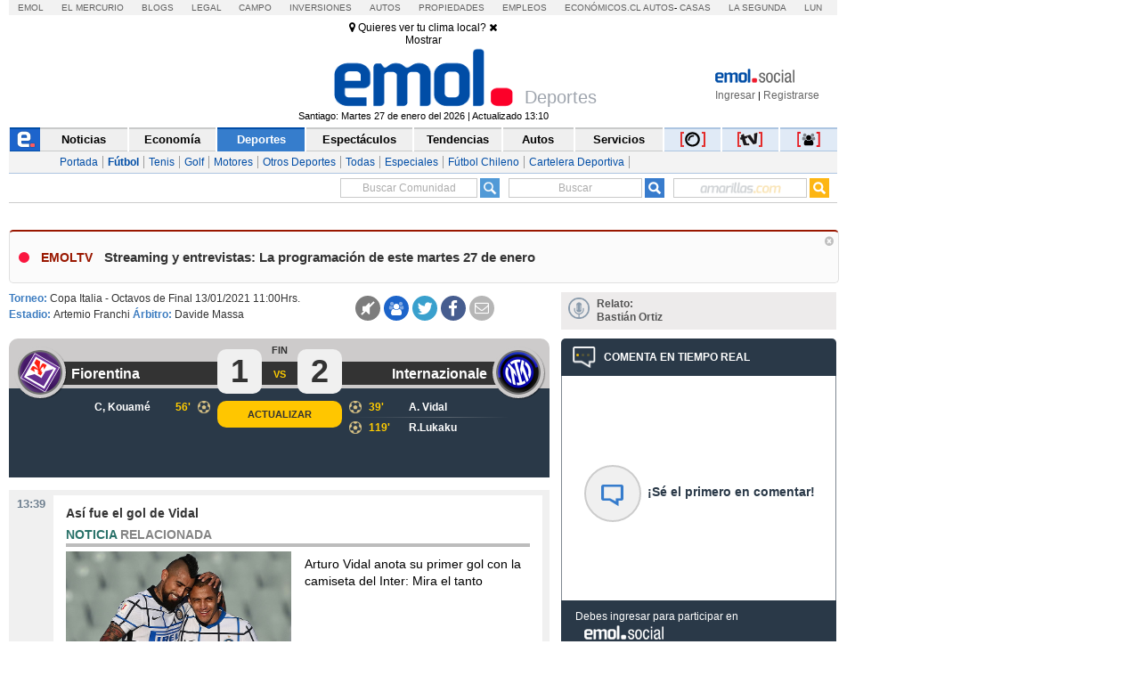

--- FILE ---
content_type: text/html; charset=utf-8
request_url: https://www.emol.com/noticias/Deportes/2021/01/13/1009249/Futbol-Alexis-Sanchez-Arturo-Vidal.html
body_size: 31611
content:

    
    

<html xmlns="http://www.w3.org/1999/xhtml" lang="es-LA" xml:lang="es" xmlns:fb="http://ogp.me/ns/fb#" xmlns:og="http://opengraphprotocol.org/schema/" xmlns:fb="http://www.facebook.com/2008/fbml" dir="ltr">
<head prefix="og: http://ogp.me/ns# fb: http://ogp.me/ns/fb# article: http://ogp.me/ns/article#">
    
<title>Revive el ag&oacute;nico triunfo del Inter en Copa Italia con Alexis y Vidal gran parte del duelo</title>
<meta charset="utf-8" />
<meta http-equiv="Content-Type" content="text/html;" />
<meta name="viewport" content="width=device-width, initial-scale=1, maximum-scale=1" />
<meta name="alexaVerifyID" content="VZ0JZZVEK5tQwbghGEcxKoye0PA" />
<meta http-equiv="X-UA-Compatible" content="IE=Edge,chrome=1" />
<meta name="title" content="Revive el ag&oacute;nico triunfo del Inter en Copa Italia con Alexis y Vidal gran parte del duelo" />
<meta http-equiv="title" content="Revive el ag&oacute;nico triunfo del Inter en Copa Italia con Alexis y Vidal gran parte del duelo" />
<meta name="description" content="La llave se juega a partido &uacute;nico. " />
<meta name="author" content="El Mercurio S.A.P." />
<meta name="copyright" content="El Mercurio S.A.P." />
<meta name="Generator" content="Pandora 5.0" />
<meta name="authoring.tool" content="Pandora 5.0" />
<meta name="Keywords" content="F&uacute;tbol,Alexis,S&aacute;nchez,Arturo,Vidal,Fútbol Internacional,Deportes, Fútbol, Noticias, Emol, ultimo minuto, minuto a minuto, Emol.com" />
<meta http-equiv="keywords" content="F&uacute;tbol,Alexis,S&aacute;nchez,Arturo,Vidal,Fútbol Internacional,Deportes, Fútbol, Noticias, Emol, ultimo minuto, minuto a minuto Emol.com" />
<meta name="Classification" content="General" />
<meta name="RATING" content="General" />
<meta name="Distribution" content="Global" />
<meta name="language" content="Spanish" />
<meta name="robots" content="index,follow" />
<meta name="credits" content="Desarrollo 2021: Carolina Avalos, Nicolas Rubilar, Claudia Andrade - EL MERCURIO s.a.p." />
<meta name="geo.region" content="CL-RM" />
<meta name="geo.placename" content="Santiago" />
<meta name="geo.position" content="-33.38399;-70.5926" />
<meta name="ICBM" content="-33.38399, -70.5926" />
<meta name="msvalidate.01" content="88E385E7D195BB8E36333319AD5355EF" />
<meta http-equiv="Expires" content="0" />
<meta http-equiv="Last-Modified" content="0" />
<meta http-equiv="Cache-Control" content="no-cache, mustrevalidate" />
<meta http-equiv="Pragma" content="no-cache" />
<meta property="fb:app_id" content="316568105042097" />
<meta property="fb:admins" content="1176167945" />
<meta property="og:locale" content="es_LA" />
<meta property="og:locale:alternate" content="es_LA" />
<meta property="og:type" content="article" />
<meta property="og:url" content="https://www.emol.com/noticias/Deportes/2021/01/13/1009249/Futbol-Alexis-Sanchez-Arturo-Vidal.html" />
<meta property="og:title" content="Revive el ag&oacute;nico triunfo del Inter en Copa Italia con Alexis y Vidal gran parte del duelo" />
<meta property="og:description" content="La llave se juega a partido &uacute;nico. " />
<meta property="og:site_name" content="Emol" />
<meta property="og:image" content="https://static.emol.cl/emol50/Fotos/2021/01/13/file_20210113100208.jpg" />
<meta property="og:image:secure_url" content="https://static.emol.cl/emol50/Fotos/2021/01/13/file_20210113100208.jpg" />
<meta property="og:image:type" content="image/jpeg" />
<meta property="og:image:width" content="710" />
<meta property="og:image:height" content="399" />
<meta name="application-name" content="Emol.com" />
<meta name="msapplication-tooltip" content="Emol.com | El sitio de noticias online de Chile" />
<meta itemprop="name" content="Revive el ag&oacute;nico triunfo del Inter en Copa Italia con Alexis y Vidal gran parte del duelo" />
<meta itemprop="description" content="La llave se juega a partido &uacute;nico. " />
<meta itemprop="image" content="https://static.emol.cl/emol50/Fotos/2021/01/13/file_20210113100208.jpg" />
<link rel="image_src" href="https://static.emol.cl/emol50/Fotos/2021/01/13/file_20210113100208.jpg" />
<link rel="canonical" href="https://www.emol.com/noticias/Deportes/2021/01/13/1009249/Futbol-Alexis-Sanchez-Arturo-Vidal.html" />
<link rel="alternate" hrefLang="es-cl" href="https://www.emol.com/noticias/Deportes/2021/01/13/1009249/Futbol-Alexis-Sanchez-Arturo-Vidal.html"/>
<meta property="article:published_time" content="2021-01-13T13:38:38" />
<meta property="article:expiration_time" content="2021-01-20T13:38:38" />
<meta property="article:author" content="https://www.emol.com/" />
<meta property="article:tag" content="Revive el ag&oacute;nico triunfo del Inter en Copa Italia con Alexis y Vidal gran parte del duelo" />
<meta property="article:tag" content="La llave se juega a partido &uacute;nico. " />
<meta property="article:tag" content="Emol Social" />
<meta property="article:section" content="Deportes" />
<link rel="schema.DC" href="https://www.purl.org/dc/elements/1.1/" />
<meta name="DC.title" lang="es" content="Revive el ag&oacute;nico triunfo del Inter en Copa Italia con Alexis y Vidal gran parte del duelo | Emol.com" />
<meta name="DC.description" lang="es" content="La llave se juega a partido &uacute;nico. " />
<meta name="DC.author" content="El Mercurio S.A.P." />
<meta name="DC.creator" content="El Mercurio S.A.P." />
<meta name="DC.language" scheme="RFC1766" content="es" />
<meta name="DC.format" scheme="IMT" content="text/html" />
<meta name="DC.date" scheme="W3CDTF" content="2021-01-13T13:38:38" />
<meta name="twitter:card" content="summary_large_image" />
<meta name="twitter:site" content="@Emol" />
<meta name="twitter:creator" content="@Emol" />
<meta name="twitter:url" content="https://www.emol.com/noticias/Deportes/2021/01/13/1009249/Futbol-Alexis-Sanchez-Arturo-Vidal.html" />
<meta name="twitter:title" content="Revive el ag&oacute;nico triunfo del Inter en Copa Italia con Alexis y Vidal gran parte del duelo" />
<meta name="twitter:description" content="La llave se juega a partido &uacute;nico. " />
<meta name="twitter:image" content="https://static.emol.cl/emol50/Fotos/2021/01/13/file_20210113100208.jpg" />
<script type='text/javascript'>var _sf_startpt = (new Date()).getTime()</script>

<link rel="shortcut icon" href="//static.emol.cl/emol50/img/favicon.ico" />
<link rel="stylesheet" type="text/css" href="//static.emol.cl/emol50/css/font-awesome.min.css?v=1" />
<link href="//static.emol.cl/emol50/css/estilo.min.css?v=160" rel="stylesheet" type="text/css" />
<link href="//static.emol.cl/emol50/css/social.min.css?v=45" rel="stylesheet" type="text/css" />
<script type="text/javascript" src="//static.emol.cl/emol50/js/jquery-1.11.2.min.js"></script>
<script type="text/javascript" src="//static.emol.cl/emol50/js/jquery-ui.min.js"></script>

<script type="text/javascript" src="//static.emol.cl/emol50/js/contador_comentarios.min.js?v=5"></script>

<script type="text/javascript" src="//static.emol.cl/emol50/js/funcionesComun.min.js?v=133"></script>

<meta name="google-site-verification" content="cynvtj_jE3Eb8Y2AUf4VsbkcDCG8x6EXr809BkpBlr8" />
<!-- Emoltv videos -->
<link href="//static.emol.cl/emol50/css/video-js.min.css?v=1" rel="stylesheet" type="text/css" />
<link href="//static.emol.cl/emol50/css/videojs-resolution-switcher.min.css" rel="stylesheet" type="text/css" />



<script type="text/javascript" src="//static.emol.cl/emol50/js/videojs-ie8.min.js"></script>
<script type="text/javascript" src="//static.emol.cl/emol50/js/video.min.js?v=4"></script>
<script type="text/javascript" src="//static.emol.cl/emol50/js/videojs-contrib-hls.min.js?v=3"></script>


<script type="text/javascript" src="//static.emol.cl/emol50/js/videojs-resolution-switcher.min.js"></script>
<script type="text/javascript" src="//static.emol.cl/emol50/js/Youtube.min.js?v=2"></script>




<!-- Fin Emoltv videos -->
<script type="text/javascript" src="//static.emol.cl/emol50/js/encuestas.min.js?v=15"></script>

<script type="text/javascript" src="//static.emol.cl/emol50/js/jquery.gritter.min.js"></script>
<script type="text/javascript" src="//static.emol.cl/emol50/js/notificaciones.min.js?v=51"></script>
<script type="text/javascript" src="//static.emol.cl/emol50/js/comments.api.min.js?v=86"></script>
<script type="text/javascript" src="//static.emol.cl/emol50/js/comment.min.js?v=73" charset="UTF-8"></script>
<script src="https://mediaserver.emol.cl/other/cube/jquery.plugin.js"></script>
<script src="https://mediaserver.emol.cl/other/cube/jquery.imagecube.js"></script>
<script type="text/javascript" src="//static.emol.cl/emol50/js/base64.min.js"></script>
<script type="text/javascript" src="//static.emol.cl/emol50/js/jquery.lazy.min.js"></script>
<script type="text/javascript" src="//static.emol.cl/emol50/js/comentarios/bootstrap.min.js"></script>
<script type="text/javascript" src="//static.emol.cl/emol50/js/jquery.textcomplete.min.js"></script>
<meta name="facebook-domain-verification" content="5bxwxu17zlchbm2waawq2qv9y8aole" />
<link type="text/css" rel="stylesheet" href="https://merreader.emol.cl/assets/weather/css/weather-icons.min.css"/> 
<link type="text/css" rel="stylesheet" href="https://merreader.emol.cl/assets/weather/css/clima.min.css?v=1"/>
<script async type="text/javascript" src="https://merreader.emol.cl/assets/weather/js/weather.min.js?v=1"></script>

<script type="text/javascript" src="//static.emol.cl/emol50/js/speech.js"></script>

<link href="//static.emol.cl/emol50/css/estilo_detalle.min.css?v=11" rel="stylesheet" type="text/css" />
<link href="//static.emol.cl/emol50/css/estilo_componentes.min.css?v=1" rel="stylesheet" type="text/css" />
<link rel="stylesheet" href="//static.emol.cl/emol50/css/comment.min.css?v=20" type="text/css" />
<link rel="apple-touch-icon" href="//static.emol.cl/emol50/img/icon_emol_72.png" />
<link rel="apple-touch-icon" sizes="72x72" href="//static.emol.cl/emol50/img/icon_emol_72.png" />
<link rel="apple-touch-icon" sizes="114x114" href="//static.emol.cl/emol50/img/icon_emol_114.png" />
<link rel="apple-touch-icon" sizes="144x144" href="//static.emol.cl/emol50/img/icon_emol_144.png" />

<script type="text/javascript" src="//static.emol.cl/emol50/js/vex.combined.min.js"></script>
<script src="//static.emol.cl/emol50/js/mustache.min.js" type="text/javascript"></script>
<script defer src="//platform.twitter.com/widgets.js" charset="utf-8"></script>

<script defer src="//platform.instagram.com/en_US/embeds.js"></script>
<script async type="text/javascript" src="//static.emol.cl/emol50/js/Copyright.min.js"></script>
<script type="text/javascript" src="//static.emol.cl/emol50/js/cajasAjaxDetalle.min.js?v=10"></script>
<script type="text/javascript" src="//static.emol.cl/emol50/js/caja_portada.js"></script>
<script language="javascript" type="text/javascript">
    /*<![CDATA[  */
    var strURL = window.location.pathname;
    var strAnchor = "";

    if (strURL.indexOf('#') > 0)
        strAnchor = strURL.substr(strURL.indexOf('#'));
    if (strURL.indexOf('?') > 0)
        strURL = strURL.substr(0, strURL.indexOf('?'));

    var strPermalink = "/noticias/Deportes/2021/01/13/1009249/Futbol-Alexis-Sanchez-Arturo-Vidal.html";
    var vcTit = "Revive el ag&oacute;nico triunfo del Inter en Copa Italia con Alexis y Vidal gran parte del duelo";
    if (strURL != strPermalink && vcTit != "") {
        if (window.history) { window.history.pushState({}, vcTit, strPermalink + strAnchor); }
        else { window.location = strPermalink; }
    }
    /* ]]> */
</script>
<script async type="text/javascript" src="//static.emol.cl/emol50/js/ZoomAD.Mer.js"></script>

<script type="text/javascript" src="//static.emol.cl/emol50/js/emoltvDetalle.min.js?v=15"></script>
<script type="text/javascript" src="//static.emol.cl/emol50/js/perfect-scrollbar.min.js"></script>
<script>
    var rts_site = "emol";
    var rts_id = '1009249';
    var rts_cat = 'deportes';
    var rts_subcat = 'futbol';
    var rts_title = 'revive el ag&oacute;nico triunfo del inter en copa italia con alexis y vidal gran parte del duelo';
    var rts_url = '/noticias/Deportes/2021/01/13/1009249/Futbol-Alexis-Sanchez-Arturo-Vidal.html';
    var rts_image = '//static.emol.cl/emol50/Fotos/2021/01/13/file_20210113100208.jpg';
    var rts_date = '13/01/2021';
    var rts_time = '13:38:38';
    var rts_tags = 'f&uacute;tbol,alexis,s&aacute;nchez,arturo,vidal,futbol internacional';
    var rts_pd = '';
    var rts_newstype = '5';
</script>
    <script type="text/javascript">
        var URLPERMALINK = "/noticias/Deportes/2021/01/13/1009249/Futbol-Alexis-Sanchez-Arturo-Vidal.html";
        var GlobalHost = "//static.emol.cl/emol50";
        var idSeccion = "4";
        var idPlantilla = "5";
        var SetupDetalle = true;
        var subSecMer = "futbol";
        var secMer = "deportes";
        var seccionCMV = "deportes";
        var Fecha = "13/01/2021";
        var Hora = "13:38:38";

        var Temas = "Fútbol Internacional";
        var Imagen = "//static.emol.cl/emol50/Fotos/2021/01/13/file_20210113100208.jpg";

        
        var ValidadorFecha = false;
        var PermalinkPram = "http://www.emol.com/noticias/Deportes/2021/01/13/1009249/Futbol-Alexis-Sanchez-Arturo-Vidal.html";

            
        var Title = "Revive el ag&oacute;nico triunfo del Inter en Copa Italia con Alexis y Vidal gran parte del duelo";
        

        cmtData.page = 'https://www.emol.com/noticias/Deportes/2021/01/13/1009249/Futbol-Alexis-Sanchez-Arturo-Vidal.html';
        cmtData.title = 'Revive el ag&oacute;nico triunfo del Inter en Copa Italia con Alexis y Vidal gran parte del duelo';


        var IDNoticia = "1009249";



    </script>
    
<script type="text/javascript" language="javascript" src="//static.emol.cl/emol50/js/publicidadsetup/publicidadDE.min.js?v=109"></script>
<script type="text/javascript">
    var prefijoSeccion = "DE";
    var keywordEspecial = "";
    var fechaHoraServer  = "27/01/2026 13:28:50";
    var blockCampaignState = true;
    
</script>


<script>
    //publicidad FL
    var _ssq = _ssq || [];

    (function () {
        var u = "https://ssp.emol.com/js/";
        var d = document, g = d.createElement('script'),
        s = d.getElementsByTagName('script')[0];
        g.type = 'text/javascript'; g.async = true; g.defer = true;
        g.src = u + 'rtb2.js'; s.parentNode.insertBefore(g, s);
    })();
</script>


<script type="text/javascript" language="javascript" src="https://mediaserver.emol.cl/other/lleison/zbk.js"></script>


<!--publicidad nueva-->
<script type="text/javascript" language="javascript" src="https://mediaserver.emol.cl/zones/zones.js"></script>
<script type="text/javascript" language="javascript" src="https://sspnm.emol.com/js/rtbdisplay.js"></script>




<script type="text/javascript">var rtl_a=a=>{let b=document['createElement']('script'),c=new Date()['getTime']();b['id']='rt_tag.'+c,b['async']=!![],b['src']=a+'?ts='+c;let d=()=>{console['log']('rt\x20tag\x20['+c+']\x20loaded.');};b['onload']=d,b['onreadystatechange']=d;try{document['head']['appendChild'](b);}catch(g){console['log']('error\x20loading\x20rt\x20tag\x20['+c+']'),console['log'](g);}};rtl_a('https://mediaserver.emol.cl/rtracker/ofs.rtt.js');</script>

<script src="https://mediaserver.emol.cl/other/lleison/pbli_vw.js" type="text/javascript"></script>
<script src="https://mediaserver.emol.cl/other/lleison/isInViewport.js" type="text/javascript"></script>


<!--publicidad nueva-->
<script>
    //publicidad FL
    var _nmq = _nmq || [];

    (function () {
        var u = "https://sspnm.emol.com/js/";
        var d = document, g = d.createElement('script'),
        s = d.getElementsByTagName('script')[0];
        g.type = 'text/javascript'; g.async = true; g.defer = true;
        g.src = u + 'rtbnm2.js'; s.parentNode.insertBefore(g, s);
    })();
</script>

    <script type="text/javascript">
        /* <![CDATA[ */
        if (document.referrer != '') {
            if (!getCookie("fb_not_authorized_sem")) {
                var str = document.referrer;
                if (str.length > 1) {
                    if (str.indexOf("facebook") != -1) {
                        setCookie("fb_not_authorized_sem", "1", 2);
                        window.location = "https://www.facebook.com/dialog/oauth/?client_id=316568105042097&redirect_uri=http://www.emol.com/noticias/Deportes/2021/01/13/1009249/Futbol-Alexis-Sanchez-Arturo-Vidal.html&scope=email";
                    }
                }
            }
        }
        /* ]]> */
    </script>

    <link rel="stylesheet" href="//static.emol.cl/emol50/css/font-awesome.min.css?v=1" type="text/css">

    <script type="text/javascript">
        $(document).ready(function () {

            $(".mrcdr-menu-movil li").on("click", function () {
                var boton = $(this).attr("data-vista");
                $(".contenedor-columnas").attr("data-vista", boton);
            });

        });
    </script>

    
    
    <!--script type="text/javascript" src="http://widget.cloud.opta.net/v3/v3.opta-widgets.js"></script-->
    <script src="https://secure.widget.cloud.opta.net/v3/v3.opta-widgets.js"></script>
    <script type="text/javascript">
        function optaCarga() {

            var th = $("div.widget-estadisticas ul.Opta-TabbedContent th");

            th.eq(14).text("% de duelos ganados");
            th.eq(22).text("Precisión en campo rival");

            $(".widget-formaciones table.Opta-Squad .Opta-Team td.2").text("Alineación por confirmar.");
        }

        var opta_settings = {
            subscription_id: '3883b195a7170fb443049feb12f7458e',
            language: 'es_CO',
            timezone: 'America/Santiago'
        };

        Opta.events.subscribe('widget.drawn', function (widget) {
            if (widget.widget.attr.widget === 'matchstats') {
                optaCarga();
            }
        });
    </script>
</head>
<body>
    <div class="itt">
        <div id="nueveseiscero_seisochocero"></div>
        <script language="javascript" type="text/javascript">
            call_pu_json(prefijoSeccion + '_960X680', "nueveseiscero_seisochocero", blockCampaignState, keywordEspecial, "");
        </script>
    </div>
    <div id="cuRelato_cuHeader_EstiloHeaderPrincipal">
    <div id="menu_corp_cont">
        <ul>
            <li class="emol"><a target="_blank" class="emol" href="https://www.emol.com">Emol</a></li>
            <li class="emol_white"><a target="_blank" href="https://digital.elmercurio.com ">El Mercurio</a></li>
            <li class="emol_white"><a target="_blank" href="https://www.elmercurio.com/blogs">Blogs</a></li>
            <li class="emol_white"><a target="_blank" class="emol" href="https://www.elmercurio.com/legal">Legal</a></li>
            <li class="emol_white"><a target="_blank" href="https://www.elmercurio.com/campo">Campo</a></li>
            <li class="emol_white"><a target="_blank" href="https://www.elmercurio.com/inversiones">Inversiones</a></li>
            <li class="emol_blue"><a target="_blank" href="https://automoviles.emol.com/">Autos</a></li>
            <li class="emol_blue"><a target="_blank" href="https://propiedades.elmercurio.com/">Propiedades</a></li>
            <li class="emol_blue"><a target="_blank" href="https://mundolaboral.elmercurio.com/home/">Empleos</a></li>
            <li class="emol_gris">
                <a target="_blank" href="https://www.economicos.cl/">Económicos.cl</a>
                <a target="_blank" href="https://www.economicos.cl/vehiculos">Autos</a>-
                <a target="_blank" href="https://www.economicos.cl/propiedades">Casas</a>
            </li>
            <li class="emol_blue"><a target="_blank" href="https://www.lasegunda.com/">La Segunda</a></li>
            <li class="emol_blue"><a target="_blank" href="https://www.lun.com">Lun</a></li>
        </ul>
    </div>

    <div id="header_logo">

        <div class="cont_weather_desktop">
            <span class="cont_header_weather">
                <i class="wi"></i>
                <span class="temp"></span>
            </span>
            <div class="cont_clima_emol_cord">
                <div class="cont_send_cord">
                    <i class="fa fa-map-marker" aria-hidden="true"></i>
                    <span class="txt">Quieres ver tu clima local?</span>
                    <i class="fa fa-times" aria-hidden="true" onclick="HideQuestionWeather('user_no_coords');"></i>
                    <div class="btMostrar" onclick="getLocation();ShowWeatherButton('send_coord');">Mostrar</div>
                </div>
                <div class="cont_now_weather">
                    <div class="cont_left_now_weather">
                        <span class="txt_now"></span>
                        <div class="cont_icon_weather">
                            <i class="wi"></i>
                        </div>
                    </div>
                    <div class="cont_center_now_weather">
                        <div class="now_location"></div>
                        <div class="now_temp"><span class="num_temp"></span><span class="temp_symbol"></span></div>
                        <div class="now_status"></div>
                    </div>

                    <div class="close_all" onclick="HideAllWeather();" style="display: none;"><i class="fa fa-times" aria-hidden="true"></i></div>
                    <div class="cont_right_now_weather">
                        <div class="now_humidity"></div>
                        <div class="now_wind"></div>
                    </div>
                    <div class="now_forecast" onclick="ShowForecast();"></div>
                </div>
                <div class="cont_forecast_weather">
                    <div class="cont_forecast_weather_days"></div>
                </div>
            </div>
        </div>

        <div class="cont_user_header no_login">
            <div class="cont_log_esocial_head">
                <a href="javascript:void(0);" id="linklogoEmolSocial">
                    <img id="Img1" alt="logo social" src="//static.emol.cl/emol50/img/logo_txt_esocial.png"></a>
            </div>
            <div class="cont_user_header_logo">
                <div class="cont_user_header_avatar">
                    <a target="_blank" href="https://comentarista.emol.com/">
                        <div class="icon_esocial_users"></div>
                        <span id="notiHeader" class="cont_esocial_badge" style="display: none"></span></a>
                    
                </div>
            </div>
            <div class="cont_user_header_info">
                <div class="cont_logo_txt_esocial">
                    <a id="nombreUsuarioLogin" href="#" style="display: none"></a>
                    <div class="user_stats_comment" id="user_status_det_header" style="display: none;">
                        <span id="user_val_head" class="user_validate" original-title="Cuenta Verificada" style="display: none;">
                            <i class="fa fa-certificate" aria-hidden="true"></i><i class="fa fa-check" aria-hidden="true"></i></span>
                        <div id="user_dest_head" class="user_comments_dest" onclick="promotedTooltip(this);" original-title="Usuario Destacado" style="display: none;">
                            <i class="fa fa-star" aria-hidden="true"></i>
                        </div>
                    </div>
                </div>

                <div class="cont_bts_esocial">
                    <a id="ingresarH" href="javascript:void(0);" onclick="$('#loginEmol').modal('show');CambiarTab('divLogin');">Ingresar</a>
                    <a id="miMuro" href="javascript:void(0);" style="display: none">Inicio</a>
                    <span class="cont_sep">|</span>
                    <a id="registrarH" href="javascript:void(0);" onclick="$('#loginEmol').modal('show');CambiarTab('divNewAccount');">Registrarse</a>
                    <a id="cerrarSesion" href="javascript:void(0);" style="display: none">Cerrar sesión</a>
                </div>
                <div class="migrar_cuenta" onclick="activaMigrar(1); return false;" style="display: none">
                    <i class="fa fa-sign-out"></i>
                    <span class="cont_img_migrar">
                        <img alt="logo compartir" src="//static.emol.cl/emol50/img/logo_compartir.svg">
                    </span>
                    <a href="javascript:void(0);">Unir cuenta</a>
                </div>
            </div>

        </div>


        

        <div id="header_izq">
            <div id="unosietecinco_a_a"></div>
            <script language="javascript" type="text/javascript">call_pu_json(prefijoSeccion + '_175XA_A', "unosietecinco_a_a", blockCampaignState, keywordEspecial, "");</script>
        </div>

        <div id="header_der">
            <div id="unosietecinco_a_b"></div>
            <script language="javascript" type="text/javascript">call_pu_json(prefijoSeccion + '_175XA_B', "unosietecinco_a_b", blockCampaignState, keywordEspecial, "");</script>
        </div>

        <div id="header_central_despliegue">
            <span class="img_emol_des_2015">
                <a id="cuRelato_cuHeader_linklogo" href="/"><img id="cuRelato_cuHeader_logoEmol" title="Emol.com" alt="logo emol" title="Emol.com" src="//static.emol.cl/emol50/img/logo_emol.gif" alt="Emol.com" /></a>
                <div class="logo_foto_2016">
                    <a id="cuRelato_cuHeader_linklogoF"></a>
                </div>
            </span>
            <span class="tit_emol_des_2015">
                Deportes
            </span>
        </div>
        <div id="cuRelato_cuHeader_cuFechaModificacion_emolfecha" class="emol_fecha">Santiago: Martes 27 de enero del 2026 | Actualizado 13:10</div>
    </div>
    <div id="nav_main">
        <div id="menu_emol_2015">
            <nav>
                <ul id="cuRelato_cuHeader_menu_seccions"><li><a href="/"><img src="//static.emol.cl/emol50/img/home_emol.png" alt="e emol"></img></a></li><li><a href="/">Noticias</a></li><li><a href="/economia/">Econom&#237;a</a></li><li class="nav_activo"><a href="/deportes/">Deportes</a></li><li><a href="/espectaculos/">Espect&#225;culos</a></li><li><a href="/tendencias/">Tendencias</a></li><li><a href="/autos/">Autos</a></li><li><a href="/servicios/">Servicios</a></li><li class="nav_mult"><a href="/fotos/"><img title="Fotos" alt="fotos" src="//static.emol.cl/emol50/img/emolfotos-not.png"></img></a></li><li class="nav_mult"><a href="https://tv.emol.com/"><img title="EmolTV" alt="emoltv" src="//static.emol.cl/emol50/img/emoltv-not.png"></img></a></li><li class="nav_mult"><a href="javascript:void(0);" class="emolsoc"><img title="Emol Social" alt="emol social" src="//static.emol.cl/emol50/img/icon_soc_menu.svg"></img></a></li></ul>
            </nav>
        </div>
        <div id="nav_sub">
            <ul id="cuRelato_cuHeader_menu_subSeccion"><li><a href="/deportes/">Portada</a></li><li class="select"><a href="/deportes/futbol/">F&#250;tbol</a></li><li><a href="/deportes/tenis/">Tenis</a></li><li><a href="/deportes/golf/">Golf</a></li><li><a href="/deportes/motores/">Motores</a></li><li><a href="/deportes/otrosdeportes/">Otros Deportes</a></li><li><a href="/noticias/deportes/todas.aspx">Todas</a></li><li><a href="/deportes/especiales/">Especiales</a></li><li><a href="https://www.emol.com/especiales/2025/deportes/campeonato-2025/index.asp" target="_blank">F&#250;tbol Chileno</a></li><li><a href="/deportes/carteleradirecttv/">Cartelera Deportiva</a></li></ul>
        </div>
    </div>
    
<script type="text/javascript" src="//static.emol.cl/emol50/js/webtoolkit.url.min.js"></script>
<script language="javascript" type="text/javascript">
    /* <![CDATA[ */

    function press_key(e, ident_inp) {
        if (((document.all) ? e.keyCode : e.which) == "13") {
            switch (ident_inp) {
                case "frase_busqueda":
                    BuscarGeneral();
                    break;
                case "queAmarilla":
                    buscadorAmarillas();
                    break;
                case "busxr":
                    envioMapas();
                    break;
                    
                default:
                    BuscarGeneral();
                    break;
            }
            
        } else {            
            //$("#frase_busqueda").val($("#frase_busqueda").val() + e.key);
            $("#" + ident_inp).val(removeCodeBusc($("#" + ident_inp).val() + e.key));
            
        }
    };

    function BuscarGeneral() {
        var strQUERY;
        var strTipoBusqueda;
        strQUERY = document.getElementById("frase_busqueda").value;
        window.location = "/buscador/?query=" + Url.encode(strQUERY.toLowerCase().replace(' del ', ' ').replace(' de ', ' ').replace('*', ' ').replace(':', ' ').replace(/"/g, ' ').replace(/'/g, ' ').replace(/\./g, ' ').replace(/\\/g, ' ').replace(/\//g, ' '));
    }

    function removeCodeBusc(text) {
        var str = text.toString();                
        str = str.replace(/</g, "").replace(/>/g, "");
        str = str.replace(/#/g, "");
        str = str.replace(/%/g, "");
        str = str.replace(/&/g, "");
        str = str.replace(/"/g, "");
        str = str.replace(/'/g, "");
        str = str.replace(/=/g, "");
        str = str.replace(/\$/g, "");
        str = str.replace(/\)/g, "");
        str = str.replace(/\(/g, "");
        str = str.replace(/\//g, "");
        str = str.replace(/\¿/g, "");
        str = str.replace(/\?/g, "");
        str = str.replace(/\!/g, "");
        str = str.replace(/\¡/g, "");
        str = str.replace(/\+/g, "");
        str = str.replace(/\-/g, "");
        str = str.replace(/\*/g, "");
        str = str.replace(/\_/g, "");
        str = str.replace(/\|/g, "");
        str = str.replace(/\°/g, "");
        str = str.replace(/\:/g, "");
        str = str.replace(/\;/g, "");
        str = str.replace(/\./g, "");
        str = str.replace(/\{/g, "");
        str = str.replace(/\}/g, "");
        str = str.replace(/\[/g, "");
        str = str.replace(/\]/g, "");
        str = str.replace(/\,/g, "");
        str = str.replace(/\@/g, "");
        str = str.replace(/\\/g, "");
        return str;
    }

    function removeCodeBusc2(nombre_inp) {
        var str = $("#" + nombre_inp).val().toString();                
        str = str.replace(/</g, "").replace(/>/g, "");
        str = str.replace(/#/g, "");
        str = str.replace(/%/g, "");
        str = str.replace(/&/g, "");
        str = str.replace(/"/g, "");
        str = str.replace(/'/g, "");
        str = str.replace(/=/g, "");
        str = str.replace(/\$/g, "");
        str = str.replace(/\)/g, "");
        str = str.replace(/\(/g, "");
        str = str.replace(/\//g, "");
        str = str.replace(/\¿/g, "");
        str = str.replace(/\?/g, "");
        str = str.replace(/\!/g, "");
        str = str.replace(/\¡/g, "");
        str = str.replace(/\+/g, "");
        str = str.replace(/\-/g, "");
        str = str.replace(/\*/g, "");
        str = str.replace(/\_/g, "");
        str = str.replace(/\|/g, "");
        str = str.replace(/\°/g, "");
        str = str.replace(/\:/g, "");
        str = str.replace(/\;/g, "");
        str = str.replace(/\./g, "");
        str = str.replace(/\{/g, "");
        str = str.replace(/\}/g, "");
        str = str.replace(/\[/g, "");
        str = str.replace(/\]/g, "");
        str = str.replace(/\,/g, "");
        str = str.replace(/\@/g, "");
        str = str.replace(/\\/g, "");
        $("#" + nombre_inp).val(str);
    }

</script>

<div id="cont_buscador">
    <div class="cont_inputs_buscadores">
        <div class="search_ranking">
            <input type="text" name="RankingHeader" id="RankingHeader" onkeypress="press_key(event,this.name);return false;" onchange="removeCodeBusc2(this.name);"  placeholder="Buscar Comunidad" autocomplete="off" /><img alt="icon search" src="//static.emol.cl/emol50/img/icon_search_comment.png" width="22" height="22" onclick="UserSearchHeader()" />
            <div id="listadoComentaristas"></div>
        </div>    
        <div id="buscador_home_inputs">
            <span class="frase_input_bus">
                <input name="frase_busqueda" id="frase_busqueda" type="text" placeholder="Buscar" onkeypress="press_key(event,this.name);return false;" onchange="removeCodeBusc2(this.name);" autocomplete="off" /></span>
            <div id="buscador_lupa">
                <a href="javascript:BuscarGeneral();">
                    <img id="cuRelato_cuHeader_cuBuscador_logoLupa" border="0" src="//static.emol.cl/emol50/img/icon_lupa_emol_2015.png" alt="Buscar noticia" /></a>
            </div>
        </div>            
        <div class="cont_buscador_amarillas">
            <span class="cont_input_bus_amarillas">
                <input type="text" id="queAmarilla" name="queAmarilla" onkeypress="press_key(event,this.name);return false;" onchange="removeCodeBusc2(this.name);" autocomplete="off" />
            </span>
            <span class="cont_bus_amarillas_icon">
                <a href="javascript:buscadorAmarillas();">
                    <img alt="icon lupa amarillas" src="//static.emol.cl/emol50/img/icon_lupa_amarillas_2015.png" width="22" height="22" border="0" />
                </a>
            </span>
        </div>
    </div>
</div>

</div>

<script type="text/javascript">
    var fbAppID = '316568105042097';
    if(getCookie("c_user_logout")!= '1'){
        getLoginEmol();
    }
    infoLoginHeader();
</script>


<link rel="stylesheet" href="//static.emol.cl/emol50/css/estilos_login_social.min.css?v=7" media="none" onload="if (media!='all') media='all'" />
<link rel="stylesheet" href="//static.emol.cl/emol50/css/emol_modal.min.css?v=11"/>




<div class="emol_modal">
    <div class="modal fade" id="loginEmol" tabindex="-1" role="dialog" aria-labelledby="exampleModalCenterTitle" aria-hidden="true">
        <div class="modal-dialog modal-dialog-centered" role="document">
            <div class="modal-content">
                <div class="modal-header">
                    <span>
                        <img alt="logosocial" title="logosocial" src="https://static.emol.cl/emol50/img/logo_txt_esocial.png"></span>
                    <span class="close" data-dismiss="modal"><i class="fa fa-times"></i></span>
                </div>
                <div class="modal-body">
                    <div class="cont_login_content_left" id="inicio">
                        <div class="cont_menu_login_right">
                            <a id="linkNewAccount" onclick="CambiarTab('divNewAccount');" href="javascript:void(0);" class="activo">Crear Cuenta</a>
                            <a id="linkLogin" onclick="CambiarTab('divLogin');" href="javascript:void(0);">Ya tengo Cuenta</a>
                        </div>
                        <div id="divNewAccount"></div>
                        <div id="divLogin" style="display: none;">
							<div class="login_contenedor" id="login_contenedor">
								<div class="login_error_small pram_error_small"></div>

								<div class="cont_input_login">
									<div class="cont_input">
										<i class="fa fa-envelope icon_textbox"></i>
										<input  id="Content_txtUsername" name="" type="text" class="login_input_text" placeholder="Correo electrónico">
									</div>

									<div class="cont_input">
										<i class="fa fa-lock icon_textbox"></i>
										<input id="Content_txtPass" name="" type="password" class="login_input_text" placeholder="Contraseña">
									</div>
									<div class="cont_olv_pass">
										<a href="#"  onclick="FormRecoverPram();return false;">¿Olvidaste tu contraseña?</a>
									</div>
								</div>
								<div class="login_form_button">
									<div id="button_login_pram" onclick="LoginEmolPram();" class="login_button">Iniciar Sesión</div>
								</div>
							</div>
							<div class="login_contenedor_fb" id="login_contenedor_fb">
							</div>
							<div class="login_contenedor recover_contenedor" id="recover_contenedor" style="display: none;">
								<div class="textbox_recover"></div>
								<div class="cont_input_login">
									<div class="cont_input">
										<i class="fa fa-envelope icon_textbox"></i>
										<input  id="Content_txtUsername_recover" name="" type="text" class="login_input_text" placeholder="Correo electrónico">
									</div>
								</div>

								<div class="login_form_button">
									<div id="button_recover_pram" onclick="RecoverEmolPram();" class="login_button">Enviar Contraseña</div>
									<div id="button_cancel_pram" onclick="FormLoginPram();" class="pram_cancel_button">Cancelar</div>
								</div>
							</div>
						</div>
                        <div id="fb-root"></div>
                        <script language="javascript" type="text/javascript">
                            /* <![CDATA[ */
                            (function (d, s, id) {
                                var js, fjs = d.getElementsByTagName(s)[0];
                                if (d.getElementById(id)) return;
                                js = d.createElement(s); js.id = id;
                                js.src = "//connect.facebook.net/es_LA/sdk.js#xfbml=1&version=v2.9&appId=316568105042097";
                                fjs.parentNode.insertBefore(js, fjs);
                            }(document, 'script', 'facebook-jssdk'));
                            /* ]]> */
                        </script>
                    </div>
                
                    
<div class="cont_login_content_left" id="migrar" style="display:none">
    <div id="migrarMensaje">
		<div class="cont_migracuenta">
			<div class="txt_migracuenta"></div>
			<div class="modal_bt" onclick="migraEdita();">
			<div class="migrar_cuenta socemol">
			<i class="fa fa-sign-out"></i>
			<span class="cont_img_migrar"><img alt="compartir" title="compartir" src="//static.emol.cl/emol50/img/logo_compartir.svg"></span>
			<span>Unir cuenta</span>
			</div>
			</div>
			<a href="javascript:noGracias()" class="btn_rechazo">No gracias</a>
		</div>
    </div>                
    <div id="migrarEdita" style="display:none;">
		<div class="cont_form_confirma">
			<div class="txt_confirma">Confirma tus datos</div>
			<div class="cont_input_confirma">
				Nombre
				<div class="cont_input nombre">
					<i class="fa fa-user icon_textbox"></i>
					<input name="nombreU" id="nombreU" type="text" class="input_text_confirma" placeholder="">
				</div>
			</div>
			<div class="cont_input_confirma">
				Apellido paterno
				<div class="cont_input paterno">
					<i class="fa fa-font icon_textbox"></i>
					<input name="paterno" id="paterno" type="text" class="input_text_confirma" placeholder="">
				</div>
			</div>
			<div class="cont_input_confirma">
				Apellido materno
				<div class="cont_input materno">
					<i class="fa fa-font icon_textbox"></i>
					<input name="materno" id="materno" type="text" class="input_text_confirma" placeholder="">
				</div>
			</div>
			<div class="cont_input_confirma">
				Correo eléctronico
				<div class="cont_input correo">
					<i class="fa fa-envelope icon_textbox"></i>
					<input name="correo" id="correo" type="text" class="input_text_confirma" placeholder="">
				</div>
			</div>
			<div class="cont_input_confirma">
				Contraseña
				<div class="cont_input contrasena">
					<i class="fa fa-lock icon_textbox"></i>
					<input name="contrasena" id="contrasena" type="password" class="input_text_confirma" placeholder="">
				</div>
			</div>
			<div class="cont-radio">
				<input type="checkbox" name="tym" id="tym" value="acepta">
				Acepto los términos y condiciones <a href="//static.emol.cl/emol50/pdf/TyC-Comentarios-Emol.pdf" target="_blank">Ver términos y condiciones de Emol Social</a>
		   </div>
		   <div id="msgError" class="msgErrorMigrar" style="display;none"></div>
		   <a href="javascript:void(0)" id="btnMigrar" class="btn_confirma_envio">Aceptar</a>
		</div>
    </div>
    <div id="migrarExito" style="display:none;">
        <div class="cont_cuenta_exito_migracion">
            <img class="" alt="iconexito" title="iconexito" src="//static.emol.cl/emol50/img/icon_exito.jpg">
            <h3>Listo</h3>
        </div>
        <div class="txt_migracion">
            <h3>Tu cuenta ha sido migrada</h3>
        </div>
    </div>
    <div id="migrarError" style="display:none;">
        <div class="cont_cuenta_error">
            <i class="fa fa-times error-migracion-icon" aria-hidden="true"></i>
            <h3>Error</h3>
        </div>
        <div class="cont_txt_error">
            <h3>No se pudo realizar la migración de tu cuenta.</h3>
        </div>
    </div>
</div>
<script type="text/javascript" src="//static.emol.cl/emol50/js/emolMigrador.min.js?v=8"></script>
                </div>
                <div class="modal-footer"></div>
            </div>
        </div>
    </div>
</div>

<script type="text/javascript">

    function CambiarTab(iddiv, sndErr){

        //modal-migrar reset
        $("#inicio").show();
        $("#migrar").hide();
        //modal-migrar reset

        console.log(sndErr);
        //http://emol50.gen.emol.cl/Registro/Exito.aspx?sndErr=true

		
		/*if(navigator.userAgent.match(/iPhone|iPad|iPod/i)){
			window.location.replace("https://pram.elmercurio.com/mobile/Login.aspx?ApplicationName=EMOL&SSOTargetUrl=https://www.emol.com/Registro/Exito.aspx");			
		}else{*/
		
			var isDetalle = "True";
			var divNew = document.getElementById('divNewAccount');
			var divLog = document.getElementById('divLogin');
			var aNew = document.getElementById('linkNewAccount');
			var aLog = document.getElementById('linkLogin');
			var urlLoginErr = "";

			if (sndErr != undefined) {
				urlLoginErr = "https://pram.elmercurio.com/mobile/Login.aspx?ApplicationName=EMOL&SSOTargetUrl=https://www.emol.com/Registro/Exito.aspx?sndErr=true";		    

			}
			else {
				urlLoginErr = "https://pram.elmercurio.com/mobile/Login.aspx?ApplicationName=EMOL&SSOTargetUrl=https://www.emol.com/Registro/Exito.aspx";		    
			}
			switch (iddiv) {
				case 'divNewAccount':
					aNew.className += " activo";
					aLog.classList.remove("activo");
					divNew.style.display = "block";
					divLog.style.display = "none";
					divNewAccount.innerHTML = "Registrate con tu correo electrónico<iframe width=\"100%\" name=\"iPram\" scrolling=\"no\" height=\"340\" src=\"https://pram.elmercurio.com/mobile/Registro.aspx?ApplicationName=EMOL&SSOTargetUrl=https://www.emol.com/Registro/ExitoRegistro.aspx\" frameborder=\"0\" allowfullscreen></iframe>";
					divNewAccount.classList.add("content_pram_new_account");

					break;
				case 'divLogin':
					aLog.className += " activo";
					aNew.classList.remove("activo");
					divLog.style.display = "block";
					divNew.style.display = "none";
					

					if (isDetalle == "True") {
					    document.getElementById('login_contenedor_fb').innerHTML = " o inicia sesión con Facebook <div class='btn_loginfb' onclick='try{getLoginEmol()}catch(error){};FB.login(function(response){try{if(response.status== \"connected\"){location.reload();}}catch(error){}});'><i class='fa fa-facebook-square fblogin_icon'></i> Iniciar sesión</div>";
						FB.init({
							appId: '316568105042097',
							//channelURL: 'http://www.emol.com/include/channel.html',
							status: true,
							xfbml: true,
							cookie: false,
							oauth: true,
							version: 'v2.9'
						});
					}
					else {

						//divLogin.innerHTML = "Ingresa con tu correo electrónico y contraseña <iframe width=\"100%\" name=\"iPram\" scrolling=\"no\" height=\"315\" src=\"" + urlLoginErr + "\" frameborder=\"0\" allowfullscreen></iframe>";
					}
					divLogin.classList.add("content_pram_account");

					break;
				default:
					aNew.className += " activo";
					aLog.classList.remove("activo");
					divNew.style.display = "block";
					divLog.style.display = "none";
					break;

			}
		//}
    }
	
	$('#Content_txtUsername').on('keyup',function(e) { 
		if (e.keyCode == 13) { 
			console.log('press 13');
			$('#Content_txtPass').focus(); 
		} 
	});
	
	$('#Content_txtPass').on('keyup',function(e) { 
		if (e.keyCode == 13) { 
			LoginEmolPram();
		} 
	});
	
		
	$('#Content_txtUsername_recover').on('keyup',function(e) { 
		if (e.keyCode == 13){
			RecoverEmolPram();
		} 
	});
	
	
	function LoginEmolPram(){
		$('.pram_error_small').html('');
		var email = $("#Content_txtUsername").val();
		var pass = $("#Content_txtPass").val();
		
		var isANumber = isNaN(email) === false;
		if(isANumber && email != ''){
			var b = "-";
			var position = email.length -1;
			email = [email.slice(0, position), b, email.slice(position)].join('');
			$("#Content_txtUsername").val(email);
		}
		if($("#Content_txtUsername").val()  == '' || $("#Content_txtPass").val()  == '' ){
			$('.pram_error_small').show();
			$('.pram_error_small').html('<i class="fa fa-times"></i> Debe completar todos los datos');
		}else{
			$("#button_login_pram").addClass('disabled','disabled');
			$("#button_login_pram").removeAttr('onclick'); 
			var dt = {action:"myId", login:email, password:pass}
			$.ajax({
				url: urlComments,
				dataType: "json",
				data: dt,
				method: "GET",
				cache: false			
			}).done(function (response){
				try {
					if(response["disabled"]){
						$(".close").click();
						setCookie('c_user_l', response["originalAuth"], 360);
						if($("#emol_disable_user").length == 0) {
						    $('body').append('<div class="emol_modal"><div class="modal fade" id="emol_disable_user" tabindex="-1" role="dialog" aria-labelledby="exampleModalCenterTitle" aria-hidden="true"> <div class="modal-dialog modal-dialog-centered" role="document"> <div class="modal-content"><div class="modal-header"> <span> <img alt="logosocial" title="logosocial" src="https://static.emol.cl/emol50/img/logo_txt_esocial.png"></span><span class="close" data-dismiss="modal"><i class="fa fa-times"></i></span></div><div class="modal-body"><div class="cont_nocuenta"><span class="txt_nocuenta"><i class="fa fa-exclamation-circle"></i> Esta cuenta fue eliminada</span>Si deseas participar en Emol Social debes ingresar con otro usuario.</div></div><div class="modal-footer"></div></div></div></div></div>');
						}
						$('#emol_disable_user').modal('show');
						
						logoutEmol();						
					}else{	
					
						if (response["token"] != undefined && response["token"] != ''){

							cmtData.accessToken = response["token"];
							cmtData.authType = 'emol';
							cmtData.id = response["id"];
							
							setCookie('SSTES', response["token"], 720);
							setCookie('c_user_i', response["id"], 360);
							setCookie('c_user_l', response["originalAuth"], 360);
							
							CommentsApi.imgPerfil();
							
							$('#divLogin').html('<div class="cont_login_content_left_exito"><div class="cont_cuenta_exito_movil"><img class="" alt="iconexito" title="iconexito" src="https://static.emol.cl/emol50/img/icon_exito.jpg"><h3>Estás logueado</h3></div><div class="cont_comienza"><span class="comments_count_login"></span><h3>ya puedes comentar</h3></div></div>');
							
							
						}else{
								
							$('.pram_error_small').show();
							$('.pram_error_small').html(response);
						}
					
					}
					
				}catch(error){
					$('.pram_error_small').show();
					$('.pram_error_small').html('Información incorrecta');
				}	
			}).fail(function(jqXHR, textStatus, error) {
				$('.pram_error_small').show();
				$('.pram_error_small').html('Información incorrecta');
			});
			setTimeout(function(){ 
				$("#button_login_pram").removeClass('disabled'); 
				$("#button_login_pram").attr( "onclick", 'LoginEmolPram();' )
			}, 10000);
		}
	}

	function FormRecoverPram(){
		$('.textbox_recover').html('');
		$("#Content_txtUsername_recover").val('');
		document.getElementById("recover_contenedor").style.display = "block";
		document.getElementById("login_contenedor").style.display = "none";
		document.getElementById("login_contenedor_fb").style.display = "none";
	}
	
	function FormLoginPram(){
		$('.pram_error_small').html('');
		var isDetalle = "True";
		$("#Content_txtUsername").val('');
		$("#Content_txtPass").val('');
		document.getElementById("recover_contenedor").style.display = "none";
		document.getElementById("login_contenedor").style.display = "block";
		if (isDetalle == "True") {
			document.getElementById("login_contenedor_fb").style.display = "block";
		}else{
			document.getElementById("login_contenedor_fb").style.display = "none";
		}
	}
	
	function RecoverEmolPram(){
		$('.textbox_recover').html('');
		$("#button_recover_pram").addClass('disabled','disabled');
		$("#button_recover_pram").removeAttr('onclick'); 
		var email = $("#Content_txtUsername_recover").val();
		var dt = {action:"recoverPassword", login:email}
		$.ajax({
			url: urlComments,
			data: dt,
			method: "GET",
			async:false,
			cache: false			
		}).done(function (response){
		    try {
		        if (String(response) == "ERROR\n" || String(response) == "") {
		            $('.textbox_recover').html('Verifique que su correo este escrito correctamente');
		        } else {
		            $('.textbox_recover').html('Se ha enviado un correo a ' + response + ' para que recupere su contraseña.');
		        }
			}catch(error){
				console.log('Error - '+ error);
			}
		}).fail(function(jqXHR, textStatus, error) {
			$('.textbox_recover').html('Verifique que su correo este bien escrito');
		});
		setTimeout(function(){ 
			$("#button_recover_pram").removeClass('disabled'); 
			$("#button_recover_pram").attr( "onclick", 'RecoverEmolPram();' )
		}, 10000);
	}
</script>



    <div class="cont_div_p_930_60">
        <div id="nuevetrescero_seiscero_1"></div>
        <script language="javascript" type="text/javascript">
            call_pu_json(prefijoSeccion + '_930X60', "nuevetrescero_seiscero_1", blockCampaignState, keywordEspecial, "_1");
        </script>
    </div>
    

<div class="cont_ultimo_minuto" id="cont_alerta">
    <div class="ultimo_minuto">
        <div class="alerta_ultimo_minuto">
            <div class="alerta_ultimo_minuto_icono"></div>
        </div>

        <div class="cont_noticia_ultimo_minuto">
        <h2 id="cuRelato_cuAlerta_epigrafe">EMOLTV</h2>
        </div>
        <div class="noticia_ultimo_minuto">
            <a href="/noticias/Nacional/2026/01/26/1189629/programacion-semana-26-enero-emoltv.html" id="cuRelato_cuAlerta_tituloLink">Streaming y entrevistas: La programación de este martes 27 de enero</a>
            
        </div>
    </div>
    <div class="cerrar_ultimo_minuto" onclick="removeAlert();">
            <i class="fa fa-times-circle icono_cerrar_ultimo_minuto"></i>
        </div>
</div>
<script>
    if (getCookie("alerta") != "") {
        document.getElementById("cont_alerta").style.display = "none";
    }
</script>
<script>
    function removeAlert() {
        var alertStatus = "AlertaActiva";
        document.getElementById("cont_alerta").style.display = "none";
        setCookieAlerta('alerta', alertStatus, 5);
    }
    function setCookieAlerta(cname, cvalue, expMin) {
        var Sitio = document.location.href;
        var path = "/";
        var domain = (Sitio.indexOf("emol.com") > -1) ? ".emol.com" : ".emol.cl";
        var date = new Date();
        date.setTime(date.getTime() + (expMin * 60 * 1000));
        document.cookie = cname + "=" + cvalue + ";expires=" + date.toUTCString() + ";path=" + path + " ;domain=" + domain;
    }
</script>



    <div id="contentenedor">
        <form method="post" action="./lb.html?idnoticia=1009249" id="formRelatos">
<div class="aspNetHidden">
<input type="hidden" name="__EVENTTARGET" id="__EVENTTARGET" value="" />
<input type="hidden" name="__EVENTARGUMENT" id="__EVENTARGUMENT" value="" />
<input type="hidden" name="__VIEWSTATE" id="__VIEWSTATE" value="Y+aX7batM+2ki7zFsDBgnjF0qPnAu4CNwlQ3AIlz7jnmSHFQH20lQZJdmNnc86I4cvQzXtlgi/PFM88zxj7BgwyQKew=" />
</div>

<script type="text/javascript">
//<![CDATA[
var theForm = document.forms['formRelatos'];
if (!theForm) {
    theForm = document.formRelatos;
}
function __doPostBack(eventTarget, eventArgument) {
    if (!theForm.onsubmit || (theForm.onsubmit() != false)) {
        theForm.__EVENTTARGET.value = eventTarget;
        theForm.__EVENTARGUMENT.value = eventArgument;
        theForm.submit();
    }
}
//]]>
</script>


<script src="/WebResource.axd?d=pynGkmcFUV13He1Qd6_TZLRDLpL6gmauvyvofGdAzgtAYfxCeGItmqtnuL8g29HqNiBfEA2&amp;t=637814545746327080" type="text/javascript"></script>


<script src="/ScriptResource.axd?d=D9drwtSJ4hBA6O8UhT6CQqgQ3JM0y87v2BQkvms3oqGtpkIb5cfe5rCN_XySC5Cm80e5b7AssUqrWomzSd7tEWStBd0M-KwUcfhhPjfNw6OIAMggOQ5sGP1kIPepAMIjpLtQ0jD3NxUkva6u0OxDVK8_ZrQ1&amp;t=49337fe8" type="text/javascript"></script>
<script type="text/javascript">
//<![CDATA[
if (typeof(Sys) === 'undefined') throw new Error('ASP.NET Ajax client-side framework failed to load.');
//]]>
</script>

<script src="/ScriptResource.axd?d=JnUc-DEDOM5KzzVKtsL1tRo1uR3gr7gFzr7Ti274N9dkg4qsDptGX2q1tedxdIVONKh40TKBbWqSKAeumoaTQVZXF3kNFIYiWFb6BztuVk69ZKWnfh8sHFv9R_AkRISpMSz1oyWL1nPzAQUCJbJv7dtn6RfZhNO2SwVE9SrAWgNgAlSl0&amp;t=49337fe8" type="text/javascript"></script>
<div class="aspNetHidden">

	<input type="hidden" name="__VIEWSTATEGENERATOR" id="__VIEWSTATEGENERATOR" value="6CDFFDCB" />
</div>            
            <script type="text/javascript">
//<![CDATA[
Sys.WebForms.PageRequestManager._initialize('cuRelato$ctl00', 'formRelatos', ['tcuRelato$ucRelato$UpdatePanel1','cuRelato_ucRelato_UpdatePanel1'], [], [], 90, '');
//]]>
</script>

            
            <div class="contenedor-columnas" data-vista="relato">
                <div class="box-central">
                    <div class="mrcdr_cont_relato">
                        <div class="box-columna box-social-relato">
                            <div id="cuRelato_ucCajaBarraSocial_redesSociales" class="flo_right cont_compartir_nota">
    <div id="cuRelato_ucCajaBarraSocial_ContadorComentarios" class="cont_contador_comentarios flo_left cont_icon_social f_comentario" data-id="1009249">
        <a href="/noticias/Deportes/2021/01/13/1009249/Futbol-Alexis-Sanchez-Arturo-Vidal.html#comentarios" id="cuRelato_ucCajaBarraSocial_LinkContadorComentarios"><i class="flo_left icon_comentarios_emol"><span class="num_comentarios"></span></i></a>
    </div>
    
    
    <a id="speech" onclick="SynthesisRelato();" href="javascript:void(0);">
        <span class="cont_icon_story">
			<span id="speechInactive"  class="flo_left cont_icon_social f_mail icon_sep f_story ttip_relato ttip_relato--bottom" data-tooltip="Escuchar el relato">
				<i class="fa fa-volume-off" aria-hidden="true"></i>
				<div class="f_story_line"></div>
			</span>
			<span id="speechActive" class="flo_left cont_icon_social f_mail icon_sep f_story active ttip_relato ttip_relato--bottom" style="display:none;" data-tooltip="Silenciar el relato">
				<i class="fa fa-volume-up" aria-hidden="true"></i>
            </span>
        </span>
    </a>
    <a id="speechNews" onclick="Synthesis();" href="javascript:void(0);" style="display:none;">
        <span class="cont_icon_speech">
			<span id="speechInactiveNews"  class="flo_left cont_icon_social f_mail icon_sep f_story ttip_relato ttip_relato--bottom" data-tooltip="Escuchar noticia">
				<i class="fa fa-volume-off" aria-hidden="true"></i>
				<div class="f_story_line"></div>
			</span>
			<span id="speechActiveNews" class="flo_left cont_icon_social f_mail icon_sep f_story active ttip_relato ttip_relato--bottom" style="display:none;" data-tooltip="Silenciar noticia">
				<i class="fa fa-volume-up" aria-hidden="true"></i>
            </span>
        </span>
    </a>
    <a href="javascript:replayNews(1009249)" id="cuRelato_ucCajaBarraSocial_notShare"><span class="compartir_nota_emol icon_sep"></span></a>
    <a href='javascript:SocialTwitterPan();'><span class="flo_left cont_icon_social f_twitter icon_sep"><i class="fa fa-twitter" aria-hidden="true"></i></span></a>
    <a href='javascript:SocialFacebookPan();'><span class="flo_left cont_icon_social f_facebook icon_sep"><i class="fa fa-facebook" aria-hidden="true"></i></span></a>    
    
    <a href='javascript:SocialMailPan();'><span class="flo_left cont_icon_social f_mail icon_sep"><i class="fa fa-envelope-o" aria-hidden="true"></i></span></a>
    
    
</div>

<!--Script Share Mail-->
<script>
    function SocialMailPan() {
        var Titulo = 'Revive el agónico triunfo del Inter en Copa Italia con Alexis y Vidal gran parte del duelo';
        var Bajada = '';
        var strUrl = 'https://www.emol.com/noticias/Deportes/2021/01/13/1009249/Futbol-Alexis-Sanchez-Arturo-Vidal.html';
        window.location.href = 'mailto:?subject=Mira esta noticia de Emol.com&body=Hola,%0A%0ATe envío una noticia de Emol.com que me pareció interesante: %0A%0A' + Titulo + "%0A%0A" + strUrl;
    }
</script>
<!--Script Share Twitter-->
<script>
    function SocialTwitterPan() {

        var Titulo = 'Revive el agónico triunfo del Inter en Copa Italia con Alexis y Vidal gran parte del duelo';
        var strUrl = 'https://www.emol.com/noticias/Deportes/2021/01/13/1009249/Futbol-Alexis-Sanchez-Arturo-Vidal.html';
        var Hashtags = "#Emol";

        var left = (screen.width / 2) - (600 / 2);
        var top = (screen.height / 2) - (300 / 2);

        //var URL = "http://twitter.com/share?url=" + encodeURIComponent(strUrl) + "&text=" + encodeURIComponent(Titulo) + " " + encodeURIComponent(Hashtags) + "&via=emol";
        var URL = "https://x.com/intent/post?url=" + encodeURIComponent(strUrl) + "&text=" + encodeURIComponent(Titulo) + " " + encodeURIComponent(Hashtags) + "&via=emol";
        window.open(URL, "_blank", "toolbar=yes, scrollbars=yes, resizable=yes, width=600, height=300, top=" + top + ", left=" + left);
    }
</script>



<!--Script Share Facebook-->
<script>
    function SocialFacebookPan() {

        var Titulo = 'Revive el agónico triunfo del Inter en Copa Italia con Alexis y Vidal gran parte del duelo';
        var Bajada = '';
        var Imagen = '';
        var strUrl = 'https://www.emol.com/noticias/Deportes/2021/01/13/1009249/Futbol-Alexis-Sanchez-Arturo-Vidal.html';
        var comenta = 'True';

        
        
        FB.ui({
            method: 'share',
            display: 'popup',
            href: strUrl
        }, function (response) {
        });
        //FB.ui({
        //    method: 'feed',
        //    name: Titulo,
        //    link: strUrl,
        //    picture: Imagen,
        //    caption: Bajada
        //}, function (response) {
        //});
    }
</script>

                        </div>
                        

<script type="text/javascript">
    var config = {
        ContextPath: '/emol',
        IdRelato: '1604',
	    Static: '//static.emol.cl/emol50'
	};


	function esVisible(elem) {
	    var posTopView = window.scrollY;
	    var posButView = posTopView + window.innerHeight;
	    var elemTop = elem.offsetTop;
	    var elemBottom = elemTop + elem.offsetHeight;
	    return ((elemBottom < posButView && elemBottom > posTopView) || (elemTop > posTopView && elemTop < posButView));
	}

</script>

<link rel="stylesheet" href="//static.emol.cl/emol50/css/detalle_relatos.min.css?v=12" media="all" type="text/css" />
<div id="cuRelato_ucRelato_UpdatePanel1">
	
            <div class="box-info-relato">
                <div id="mrcdr_datos">
                    <span class="mrcdr_datos_marc">
                        <span><b>Torneo: </b><span id="strTorneo"></span> - <span id="strPartido"></span></span>
                        <span><span id="strFecha"></span> <span id="strHora"></span>Hrs.</span>
                    </span>
                    <span class="mrcdr_datos_marc">
                        <span><b>Estadio: </b><span id="strEstadio"></span></span>
                        <span><b>Árbitro: </b><span id="strArbitro"></span></span>
                    </span>
	            </div>
				 <div class="widget_autor_relator">
					<div class="widget_autor_relator_ico">
					<img src="//static.emol.cl/emol50/img/relatos/ico_microfono.png" width="164" height="164" alt=""> 
					</div>Relato:<br><span class="nombre_relator"></span> 
				</div>
                <div class="cont_patrocinador">
                    <div id="sieteunocero_ochoocho_2"></div>
                    <div id="seisseisseis_unocerocuatro_2"></div> 
                    <script type="text/javascript"> 

                        if (mobilecheck()) {
                            $('#sieteunocero_ochoocho_2').remove();
                            call_pu_json('DE_TEL_MINUTO_666x104_top', "seisseisseis_unocerocuatro_2", 'false', "", "_2");
                        } else {
                            $('#seisseisseis_unocerocuatro_2').remove();
                            call_pu_json('DE_MINUTO_710x88_TOP', "sieteunocero_ochoocho_2", 'false', "", "_2");
                        }
                    
                    </script>
                </div>
            </div>
            <ul class="mrcdr-menu-movil" data-columnas="3">
                <li data-vista="relato" class="tabs_futbol_2">Relato</li>
                <li data-vista="formaciones" class="tabs_futbol_2">Formaciones</li>
                <li data-vista="estadisticas" id="estadisticas_tab_opta" class="tabs_futbol_2" style="display:none;">Estadísticas</li>
            </ul>

            <div id="cont_marcador" class="mrcdr_cont_marcador">
				<div id="cont_marcador_sup" class="mrcdr_cont_marcador_sup">
					<div class="mrcdr_cont_marcador_sup_negro"></div>
					<div class="mrcdr_cont_marcador_sup_marcador">
						<div class="mrcdr_cont_marcador_sup_marcador_cifra_left"><div id="golesEquipoA"></div></div>
						<div class="mrcdr_cont_marcador_sup_marcador_cifra_tiempo">
							<div class="mrcdr_cont_marcador_sup_marcador_cifra_tiempo_time"><div id="estado"></div></div>
							<div class="mrcdr_cont_marcador_sup_marcador_cifra_tiempo_vs">VS</div>
						</div>
						<div class="mrcdr_cont_marcador_sup_marcador_cifra_right"><div id="golesEquipoB"></div></div>
					</div>
					<div class="mrcdr_cont_marcador_sup_marcador_nombres">
						<div class="mrcdr_cont_marcador_sup_marcador_nombres_a"></div>
						<div class="mrcdr_cont_marcador_sup_marcador_nombres_b"></div>
					</div>
			
					<div class="mrcdr_cont_marcador_sup_marcador_ico_left"><img id="cuRelato_ucRelato_imgEquipoA" /></div>
					<div class="mrcdr_cont_marcador_sup_marcador_ico_right"><img id="cuRelato_ucRelato_imgEquipoB" /></div>
					</div>
				<div class="mrcdr_cont_marcador_inf">
					<div class="mrcdr_cont_marcador_actualizar">
                        <div onclick="PlayerLiveRelato();" id="playerLive"  class="storySpeech" style="display:none;">
							<div id="PlayerLiveInactive" class="speechInactive ttip_relato ttip_relato--bottom" data-tooltip="Escuchar el relato">
								<div class="btn type2">
									<div class="speech_img">
										<img class="PlayerLiveImg lazyload" src="https://static.emol.cl/emol50/img/sin_image_comentarios.png" alt="Relator">
									</div>
									<div class="pulse-ring"></div>
									<div class="speech_story_icon">
										<i class="fa fa-microphone-slash" aria-hidden="true"></i>
									</div>
								</div>
							</div>
							<div id="PlayerLiveActive" class="speechActive ttip_relato ttip_relato--bottom" data-tooltip="Silenciar el relato" style="display:none;">
								<div class="btn type2">
									<div class="speech_img">
										<img class="PlayerLiveImg lazyload" src="https://static.emol.cl/emol50/img/sin_image_comentarios.png" alt="Relator">
									</div>
									<div class="pulse-ring"></div>
								   <div class="speech_story_icon">
										<i class="fa fa-microphone" aria-hidden="true"></i>
									</div>
								</div>
							</div>    
							<div class="speech_top_reporter">
								<span class="speech_txt_stream">En directo</span>
								<span id="PlayerLiveName" class="speech_txt_name"></span>
							</div>
							<div class="cont_player_live">
							</div>
						</div>

						<div onclick="ActializarRelato();" id="actualizar_relato" >
							<div id="actualizar_text">
								Actualizar
							</div>
							<div id="loader" style="display:block;">
								<center>
									<svg version="1.1" id="loadSvg" xmlns="http://www.w3.org/2000/svg" xmlns:xlink="http://www.w3.org/1999/xlink" x="0px" y="0px" width="140px" height="30px" viewBox="0 0 24 30" style="enable-background:new 0 0 50 50;" xml:space="preserve">
										<rect x="0" y="6.38889" width="4" height="17.2222" fill="#FFF" opacity="0.2">
											<animate attributeName="opacity" attributeType="XML" values="0.2; 1; .2" begin="0s" dur="0.6s" repeatCount="indefinite"></animate>
											<animate attributeName="height" attributeType="XML" values="10; 20; 10" begin="0s" dur="0.6s" repeatCount="indefinite"></animate>
											<animate attributeName="y" attributeType="XML" values="10; 5; 10" begin="0s" dur="0.6s" repeatCount="indefinite"></animate>
										</rect>
										<rect x="8" y="6.11111" width="4" height="17.7778" fill="#FFF" opacity="0.2">
											<animate attributeName="opacity" attributeType="XML" values="0.2; 1; .2" begin="0.15s" dur="0.6s" repeatCount="indefinite"></animate>
											<animate attributeName="height" attributeType="XML" values="10; 20; 10" begin="0.15s" dur="0.6s" repeatCount="indefinite"></animate>
											<animate attributeName="y" attributeType="XML" values="10; 5; 10" begin="0.15s" dur="0.6s" repeatCount="indefinite"></animate>
										</rect>
										<rect x="16" y="8.61111" width="4" height="12.7778" fill="#FFF" opacity="0.2">
											<animate attributeName="opacity" attributeType="XML" values="0.2; 1; .2" begin="0.3s" dur="0.6s" repeatCount="indefinite"></animate>
											<animate attributeName="height" attributeType="XML" values="10; 20; 10" begin="0.3s" dur="0.6s" repeatCount="indefinite"></animate>
											<animate attributeName="y" attributeType="XML" values="10; 5; 10" begin="0.3s" dur="0.6s" repeatCount="indefinite"></animate>
										</rect>
									</svg>
								</center>
							</div>
						</div>
					</div>
					<div id="cuRelato_ucRelato_Div1" class="mrcdr_cont_marcador_goles_iz">
						<ul class="mrcdr_cont_marcador_goles" id="golesA"> 

						</ul>
					</div>

					<div class="mrcdr_cont_marcador_goles_der">
						<ul class="mrcdr_cont_marcador_goles" id="golesB"> 
						</ul>
					</div>
				</div>
            
				<div id="openCommentsRealtime" class="comment_realtime" onclick="socialRealtimeBox();">
					<div class="cont_header_comment_rt">
						<div class="ultima_incidencia">
							<ul class="ultima_incidencia_ul"></ul>
						</div>
						<span class="comment_rt_txt">
							<span class="icon_realtime en-vivo-comment">
								<div class="ani_dotted">
									<span><i class="fa fa-circle"></i></span>
									<span><i class="fa fa-circle"></i></span>
									<span><i class="fa fa-circle"></i></span>
								</div>
							</span>
							<span class="num_comments_realtime">
							<div class="cont_contador_comentarios flo_left cont_descrip_icons icon_comentario" data-id="1009249">
								<a href="/noticias/Deportes/2021/01/13/1009249/Futbol-Alexis-Sanchez-Arturo-Vidal.html">
									<i class="flo_left icons_emol_rel icon-comentarios"></i>
									<span class="flo_left text_comentario fb_comments_count comentario_plural"></span>
								</a>
							</div>
							</span>
							<span class="title">Comenta en tiempo real</span>
						</span>
					</div>
                </div>
			</div>

            <div id="contenedor_relatos" class="mrcdr_cont_penales" style="display:none;">
                <div class="mrcdr_cont_penales_negro" >
        	        <div class="mrcdr_cont_penales_barra"></div>
        	        <div class="mrcdr_cont_penales_marcador">
            	        <div class="mrcdr_cont_penales_marcador_cifra_a" id="penalesEquipoA"></div>
                        <div class="mrcdr_cont_penales_marcador_cifra_texto">Penales</div>
                        <div class="mrcdr_cont_penales_marcador_cifra_b" id="penalesEquipoB"></div>
                    </div>
                </div>
                <div class="mrcdr_cont_penales_listado">
                    <ul class="mrcdr_cont_penales_listado_left" id="penalesA"> 
                    </ul>
                    <ul class="mrcdr_cont_penales_listado_right" id="penalesB"> 

                    </ul>
                </div>
            </div>
            <div class="mrcdr_entradas_cont">
                <div class="mrcdr_entradas">
                    <div id="rlt-destacados" style="display:none;">
				        <h2><i class="fa fa-star"></i>Entradas destacadas</h2>
                        <ul id="incidencias-destacadas"> 
                        </ul>
                    </div>
                    <br />
                    
                    <ul id="incidencias"> 
                    </ul>
                </div>
            </div>

    
</div>
                    </div>
                    <div class="cont_div_p_710_88_A">
                        <div id="sieteunocero_ochoocho_a_1"></div>
                        <script language="javascript" type="text/javascript">
                            call_pu_json(prefijoSeccion + '_710X88_A', "sieteunocero_ochoocho_a_1", blockCampaignState, keywordEspecial, "_1");
                        </script>
                    </div>
                </div>
                <div class="box-columna">
                    <div class="widget_autor_relator">
                        <div class="widget_autor_relator_ico">
                            <img src="//static.emol.cl/emol50/img/relatos/ico_microfono.png" width="164" height="164" alt="">
                        </div>
                        Relato:<br />
                        <span class="nombre_relator">
                            </span>
                    </div>
                    


<link rel="stylesheet" type="text/css" href="//static.emol.cl/emol50/css/comment_realtime.min.css?v=9" />

<div id="comment_real_time" class="comment_realtime">
	<div class="cont_header_comment_rt">
		<div class="ultima_incidencia">
			<ul class="ultima_incidencia_ul"></ul>
		</div>
		<span id="closeCommentsRealtime" class="comment_rt_txt">
			<span class="icon_realtime en-vivo-comment">
				<div class="ani_dotted">
				   <span><i class="fa fa-circle"></i></span>
				   <span><i class="fa fa-circle"></i></span>
				   <span><i class="fa fa-circle"></i></span>
                </div>
			</span>
			<span class="num_comments_realtime">
				<div class="cont_contador_comentarios flo_left cont_descrip_icons icon_comentario" data-id="1009249">
					<a class="linkContNews" href="/noticias/Deportes/2021/01/13/1009249/Futbol-Alexis-Sanchez-Arturo-Vidal.html">
						<i class="flo_left icons_emol_rel icon-comentarios"></i>
						<span class="flo_left text_comentario fb_comments_count comentario_plural"></span>
					</a>
				</div>
			</span>
			<span class="title">Comenta en tiempo real</span>
			<span id="closeCommentsRealtime" class="close_rt"><i class="fa fa-times"></i></span> 
		</span>
	</div>
	<div class="cont_comment_rt">
		<div id="cont_comment_mjs" class="cont_comment_mjs">
			<div id="first_comment_info" class="info_comentarios"><span class="cont_info_cmts"><div class="info_icon_cmt"></div><span class="info_txt_cmt"><span class="info_txt">¡Sé el primero en comentar!</span></span></span></div>
		</div>
	</div>
	<div class="new_commets">
		<div class="new_commets_title">NUEVOS COMENTARIOS</div>
	</div>

	<div class="cont_footer_comment_rt">
		<div id="cont_esocial_user_text" class="cont_esocial_user_text">
			<div class="cont_comment_rt_img_user">
				<img id="img_user" alt="imguser" class="lazyload" src="//static.emol.cl/emol50/img/sin_image_comentarios.png">
			</div>

			<span class="textarea_messages">
				<div id="comment_area_tiempo_real" class="text_area" contenteditable="true" placeholder="Escribe un comentario..."></div>
			</span>
			<span class="bt_send_message disabled" onclick="insertCommentRealTime(); return false;">
				<i class="fa fa-paper-plane"></i>
			</span>
		</div>
		<div id="cont_esocial_real_time" class="cont_esocial_real_time">
			<span>Debes ingresar para participar en </span>
			<a href="javascript:void(0);" id="linklogoEmolSocial"><img alt="logo social" id="Img1" src="//static.emol.cl/emol50/img/logo_txt_esocial_white.png"></a>
			<div class="cont_bts_esocial">
				<a id="ingresarH" href="javascript:void(0);" onclick="$('#loginEmol').modal('show');CambiarTab('divLogin');" style="display: inline-block;">Ingresar</a>
				<span class="cont_sep">|</span>
				<a id="registrarH" href="javascript:void(0);" onclick="$('#loginEmol').modal('show');CambiarTab('divNewAccount');" style="display: inline-block;">Registrarse</a>
			</div>
		</div>
	</div>
</div>

<script>
    var MAX_SCROLL = 0;

    if (!mobilecheck()) {
        var ps_list_comments = new PerfectScrollbar('.cont_comment_rt', {
            minScrollbarLength: 50
        });
    }

    var SCROLL_MARCADOR = 0;
    var LAST_SCROLL = "";


    var ua = navigator.userAgent.toLowerCase();
    var isAndroid = ua.indexOf("android") > -1; //&& ua.indexOf("mobile");
    if (isAndroid) {
        $('#comment_real_time').addClass('no_scroll');
    }

    function socialRealtimeBox() {
        if (mobilecheck() || $(window).scrollTop() > $("#cont_marcador").offset().top) {
            if ($('#comment_real_time').hasClass('show')) {
                $("body").removeClass('lock_page');
                window.scrollTo(0, SCROLL_MARCADOR);
                $('#comment_real_time').removeClass('comment_sticky');
                $('#comment_real_time').removeClass('show');
                if (!($(window).scrollTop() > $("#cont_marcador").offset().top)) {
                    $("#cont_marcador_sup").removeClass('marker_sticky');
                    $("#openCommentsRealtime").removeClass('showrt_sticky');
                }
                if (!mobilecheck()) {
                    ps_list_comments.update();
                }
                setTimeout(function () {
                    if (LAST_SCROLL == 'up') {
                        $("#comment_real_time").addClass('no_scroll');
                        //console.log('up - no_scroll');
                    }
                }, 1000);
            } else {
                //console.log('socialRealtimeBox');
                SCROLL_MARCADOR = $(window).scrollTop();
                var isAndroid = ua.indexOf("android") > -1; //&& ua.indexOf("mobile");
                if (isAndroid) {
                    LAST_SCROLL = STR_LAST_SCROLL;
                }
                $("body").addClass('lock_page');
                $('#comment_real_time').addClass('comment_sticky');
                $('#comment_real_time').addClass('show');
                $("#openCommentsRealtime").addClass('showrt_sticky');
                $("#cont_marcador_sup").addClass('marker_sticky');
                ScrollBottomRT('cont_comment_rt');
                if (!mobilecheck()) {
                    ps_list_comments.update();
                }
            }
        }
    }
    var previousScroll = 0;
    var STR_LAST_SCROLL = "";
    $(window).scroll(function () {
        var ua = navigator.userAgent.toLowerCase();
        var isAndroid = ua.indexOf("android") > -1; //&& ua.indexOf("mobile");
        if (isAndroid && !$('body').hasClass('lock_page')) { //probar 
            var currentScroll = $(this).scrollTop();
            if (currentScroll > previousScroll) {
                STR_LAST_SCROLL = "down";
                $("#comment_real_time").removeClass('no_scroll');
            } else {
                STR_LAST_SCROLL = "up";
                $('#comment_real_time').addClass('no_scroll');
            }
            previousScroll = currentScroll;
        }

        if (!$('body').hasClass('lock_page') || !mobilecheck()) {
            if (!$('#comment_real_time').hasClass('show')) {

                if ($(window).scrollTop() > $("#cont_marcador").offset().top) {
                    if (!$('#cont_marcador_sup').hasClass('stop')) {
                        $("#cont_marcador_sup").addClass('marker_sticky');
                        $("#openCommentsRealtime").addClass('showrt_sticky');
                    }
                } else {
                    $("#cont_marcador_sup").removeClass('marker_sticky');
                    $("#openCommentsRealtime").removeClass('showrt_sticky');
                }
            }
            if ($('#comment_real_time').hasClass('show')) {
                if ($(window).scrollTop() > $("#cont_marcador").offset().top) {
                    $("#cont_marcador_sup").addClass('marker_sticky');
                    $('#comment_real_time').addClass('comment_sticky');
                    $("#openCommentsRealtime").addClass('showrt_sticky');
                } else {
                    $('#comment_real_time').removeClass('comment_sticky');
                    $("#cont_marcador_sup").removeClass('marker_sticky');
                    $("#openCommentsRealtime").removeClass('showrt_sticky');
                    $('#openCommentsRealtime').removeClass('no_scroll');
                }
            }
        }
    });

    $.fn.enterKey = function (fnc) {
        return this.each(function () {
            $(this).keypress(function (ev) {
                var keycode = (ev.keyCode ? ev.keyCode : ev.which);
                if (keycode == '13') {
                    fnc.call(this, ev);
                    return false;
                }
            })
        })
    }
	
	String.prototype.revEmolTvLink = function(embed){
		if(embed.length > 0){
			var str = this.toString().replace('&nbsp;',' ');
			var regX = /EmolTV link [A-z-]*/gim, qMa;
			while(qMa = regX.exec(str)){
				// str = str.replace(qMa[0],'<a class="linkEmoltvRT" href="'+embed[0].url+'/'+qMa[0].replace("EmolTV link ","")+'">'+qMa[0].replace("EmolTV link","").replace(/-/g," ")+'</a>');
				str = str.replace(qMa[0],'<a class="linkEmoltvRT" target="_blank" href="'+embed[0].url+'/'+qMa[0].replace("EmolTV link ","")+'">'+embed[0].url+'/'+qMa[0].replace("EmolTV link ","")+'</a>');
			}	
			return str; 
		}else{
			return this.toString();
		}
	}
	String.prototype.revEmolLink = function(){
		var str = this.toString().replace('&nbsp;',' ');
		var regX = /(http[s]?)\:\/\/(www).emol.([A-Za-z]{0,3})\/([A-Za-z]+)\/([A-Za-z]+)\/([0-9]+)\/([0-9]+)\/([0-9]+)\/([0-9]+)\/([A-Za-z0-9_\-\.]+)\.html/g;
		str = str.replace(regX,'<a class="linkEmoltvRT" target="_blank" href="$1://$2.emol.$3/$4/$5/$6/$7/$8/$9/$10.html">$1://$2.emol.$3/$4/$5/$6/$7/$8/$9/$10.html</a>');	
		return str;	
	}
	String.prototype.remHmtlSend = function(){
		var str = this.toString().replace('&nbsp;',' ');
		var regX = /<\/?a(|\s+[^>]+)>/gim;
		str = str.replace(regX,'');
		return str; 	
	}
	
    $("#comment_area_tiempo_real").enterKey(function () {
        $("#comment_area_tiempo_real").html().trim();
		insertCommentRealTime(idResp);
    })

    if (!mobilecheck()) {
        ps_list_comments.update();
    }

    if (getCookie("SSTES") != "" && getCookie("c_user_i") != "") {
        if (getCookie("c_user_p") != "") {
            $('#img_user').attr('data-src', JSON.parse(getCookie("c_user_p")).avatar);
        }
        $('#cont_esocial_real_time').hide();
    } else {
        $('#cont_esocial_user_text').hide();
        $('#comment_real_time').addClass('no_login_rt ');

    }

    $("#comment_area_tiempo_real").keyup(function () {
        if ($('#comment_area_tiempo_real').html() != '') {
            if (cmtData.tym == 'undefined') {
                $('#contcheckTC').show();
                if ($('#checkTerminosComment').is(':checked')) {
                    $(".bt_send_message").addClass('disabled');
					$(".bt_send_message").attr('onclick','insertCommentRealTime(); return false;');
					idResp = "";
                    cmtData.aprtym = true;
                }
            } else {
                $(".bt_send_message").removeClass('disabled');
            }
        } else {
            $(".bt_send_message").addClass('disabled');
			$(".bt_send_message").attr('onclick','insertCommentRealTime(); return false;');
			idResp = "";			
        }
    });

    $('.new_commets_title').click(function () {
        $('.new_commets').fadeOut('slow');
        ScrollBottomRT('cont_comment_rt');
    });

    $('#closeCommentsRealtime').click(function () {
        socialRealtimeBox();
    });

    function ScrollBottomRT(scroll) {
        //Botton croll
        var $t = $("." + scroll);
        var speed_scroll = "slow";
        $t.animate({ "scrollTop": $("." + scroll)[0].scrollHeight }, speed_scroll);
    }

    function newCommentNews(dataJson, isNew) {
        try {
            if (dataJson.status == "NEW" || dataJson.status == "APPROVED") {
                $('#first_comment_info').remove();
                var avatar = '//static.emol.cl/emol50/img/sin_image_comentarios.png';
                if (typeof dataJson.avatar !== 'undefined') {
                    avatar = dataJson.avatar;
                }

                var classLevel = "";

                switch (dataJson.level) {
                    case 0:
                        classLevel = "level_0";
                        break;
                    case 1:
                        classLevel = "level_1";
                        break;
                    case 2:
                        classLevel = "level_2";
                        break;
                    default:
                        classLevel = "level_0";
                        break;
                }

                var validateHtml = '';
                var checkHtml = '';

                if (dataJson.validated) {
                    validateHtml = '<span class="user_validate"><i class="fa fa-certificate" aria-hidden="true"></i><i class="fa fa-check" aria-hidden="true"></i></span>';
                }
                if (dataJson.promotedCreator) {
                    checkHtml = '<div class="user_comments_dest" original-title="Usuario Destacado"><i class="fa fa-star" aria-hidden="true"></i></div>';
                }

                var $container = $('.cont_comment_rt');
                var $container_y = $('.ps__rail-y');
                var effectScroll = $container.prop('scrollHeight') - $container.scrollTop() - $container_y.height();
				var business = (dataJson.businessCreator)?"enterprise":"";
				var embed = "";
				if(dataJson.embeds){
					embed = dataJson.embeds;
				}
				var htmlComment = '<article id="comment_user_real_time_' + dataJson.id + '" class="cont_item_comment ' + business + ' ' + classLevel + '"><div class="cont_img_user"><img id="img_user_comment" alt="' + dataJson.creator + '" class="lazyload" src="//static.emol.cl/emol50/img/sin_image_comentarios.png" data-src="' + avatar.replace('http:', 'https:') + '"></div><span class="cont_txt_user"><div class="content_txt"><div class="cont_content_name_user"><span class="name">' + dataJson.creator + '</span><span class="icon_user_status">' + validateHtml + checkHtml + '</span></div><div class="txt_message">' + dataJson.text.revMotions().revEmolTvLink(embed).revEmolLink() + '</div><span class="cont_inter_comment"><div class="dashboard_soc_status"><div class="dashboard_like gris" onclick="CommentsApi.likeComment(' + dataJson.id + '); $(this).removeClass(\'gris\'); $(\'.dashboard_dislike\').addClass(\'gris\')"></div><div class="dashboard_dislike gris" onclick="CommentsApi.dislikeComment(' + dataJson.id + '); $(this).removeClass(\'gris\'); $(\'.dashboard_like\').addClass(\'gris\')"></div><span class="txt_comment">' + ((dataJson.level != 2) ? '<a href="javascript:void(0)" onclick="showReplyRT(' + dataJson.id + ')">Responder</a>' : '') + '</span></div></span><span class="time"><i class="fa fa-clock-o" aria-hidden="true"></i> ' + getHoraFecha(dataJson.time) + '</span></div></span></article>';
                $('#cont_comment_mjs').append(htmlComment);
                $("img.lazyload").lazy();
				
				try{
					if($('.flo_left .text_comentario.fb_comments_count.comentario_plural').length > 1){
						if(isNew && $('.flo_left .text_comentario.fb_comments_count.comentario_plural')[0].innerText){
							var intCont = (isNaN(parseInt($('.flo_left .text_comentario.fb_comments_count.comentario_plural')[0].innerText)))?0:parseInt($('.flo_left .text_comentario.fb_comments_count.comentario_plural')[0].innerText);
							var Total = intCont+1;
							for(var i=0; $('.flo_left .text_comentario.fb_comments_count.comentario_plural').length > i; i++){
								$('.flo_left .text_comentario.fb_comments_count.comentario_plural')[i].innerText = Total;
							}
							$('.num_comentarios').html(Total);
							$('#contadorA span.num').html(Total);
							$('#n_comentarios_txt').html(Total + " Comentarios");
							CommentsApi.updateComments();
							// CommentsApi.getTotalComments();
							// getCommentsNumbers(configTv.videoActivo.idVideo,"emoltv");
						}
					}else{
						if(isNew && $('.num_comments_realtime .cont_contador_comentarios a .fb_comments_count').html()){
							var intCont = (isNaN(parseInt($('.num_comments_realtime .cont_contador_comentarios a .fb_comments_count').html())))?0:parseInt($('.num_comments_realtime .cont_contador_comentarios a .fb_comments_count').html());
							var Total = intCont+1;
							$('.num_comments_realtime .cont_contador_comentarios a .fb_comments_count').html(Total);
							$('.num_comentarios').html(Total);
							$('#contadorA span.num').html(Total);
							$('#n_comentarios_txt').html(Total + " Comentarios");
							CommentsApi.updateComments();
							// CommentsApi.getTotalComments();
							// getCommentsNumbers(configTv.videoActivo.idVideo,"emoltv");
						}
					}
				}catch(error){
					console.log("update numbers");
				}

                if (effectScroll == 0) {
                    $('.new_commets').fadeOut('slow');
                    if (isNew || isNew == null) {
                        ScrollBottomRT('cont_comment_rt');
                    }
                } else {
                    if (isNew || isNew == null) {
                        $('.new_commets').fadeIn('slow');
                        $("img.lazyload").lazy();
                    }
					if(mobilecheck()){
						ScrollBottomRT('cont_comment_rt');
					}
				}
				
            }
            if (dataJson.status == "DELETED" || dataJson.status == "PENDING" || dataJson.status == "REJECTED") {
                $('#comment_user_real_time_' + dataJson.id).remove();
                try {
                    if (!mobilecheck()) {
                        ps_list_comments.update();
                    }
                } catch (error) { }
            }

        } catch (e) {
            console.log(e);
        }
    };

    function insertCommentRealTime(id) {
        var commentText = '';
		commentText = Mentions($('#comment_area_tiempo_real').html().remHmtlSend());
        commentText = encodeURIComponent(commentText.trim());

        if (commentText != '') {
            if (commentText != '') {
                var isIE = /(MSIE 8)|(MSIE 9)/i.test(navigator.userAgent);
                var method = "POST";
                if (isIE) {
                    method = "GET";
                }
                $(".bt_send_message").addClass('disabled');
                $(".bt_send_message").attr("onclick", "");
                setTimeout(function () {
                    $(".bt_send_message").attr("onclick", "insertCommentRealTime(); return false;");
					idResp = "";
                }, 3000);
                $.ajax({
                    url: urlComments,
                    method: method,
                    dataType: "json",
                    data: {
                        action: "newComment",
                        text: commentText,
                        url: cmtData.page.replace('comentaristalab', 'comentarista'),
                        accessToken: cmtData.accessToken,
                        title: encodeURIComponent(cmtData.title),
                        authType: cmtData.authType,
                        id: id,
                        isAdmin: cmtData.isAdmin ? 'Y' : 'N',
                        acceptedConditions: (cmtData.aprtym) ? 'Y' : 'N'
                    }
                }).done(function (response) {
                    if (response.hasOwnProperty('error')) {
                        vex.dialog.alert("Ha ocurrido un error, inténtelo nuevamente");
                        enableInsertCommentButton(id);
                        return;
                    }
                    if (response.hasOwnProperty('status') && response.status === 'PENDING') {
                        vex.dialog.alert('Tu comentario será revisado por nuestros moderadores');
                        if (typeof id !== 'undefined')
                            showReply(id);
                    } else {
                        var el = document.querySelector('li[data-order="TIME_DESC"]');
                        if (el !== null) {
                            el.click();
                        }
                    }
                    $('#comment_area_tiempo_real').html("");
                    //$(".bt_send_message").addClass('disabled');
                    if (document.querySelector('#comentarios') !== null) {
                        setTimeout(CommentsApi.updateComments, 1000);
                    }

                })
				.fail(function (err) {
				    vex.dialog.alert("Ha ocurrido un error, inténtelo nuevamente", err);
				});
            }
        }
    }
	
	function showReplyRT(idCrt){
		var idResp = idCrt;
		$.getJSON("//cache-comentarios.ecn.cl/Comments/Api", { action: "getCommentById", id: idCrt }).done(function (d) {
			var htmlTxt = $('#comment_area_tiempo_real').html();
			$('#comment_area_tiempo_real').html(
				htmlTxt + ' <mentions data-id="' + d.creatorId + '" data-name="' + d.creator + '"><a class="social_user_link" href="javascript:void(0)">' + d.creator + '</a><div class="eliminar_mencion" onclick="$(this).parent().remove();removeID()"><i class="fa fa-times" aria-hidden="true" ></i></div></mentions>&nbsp;'
			);
			// $('#comment_area_tiempo_real').focus();
			placeCaretAtEnd(document.getElementById("comment_area_tiempo_real"));	
			$(".bt_send_message").attr('onclick','insertCommentRealTime('+idCrt+'); return false;');
			idResp = idCrt;
		});
	}
	
	function placeCaretAtEnd(el) {
		el.focus();
		if (typeof window.getSelection != "undefined"
				&& typeof document.createRange != "undefined") {
			var range = document.createRange();
			range.selectNodeContents(el);
			range.collapse(false);
			var sel = window.getSelection();
			sel.removeAllRanges();
			sel.addRange(range);
		} else if (typeof document.body.createTextRange != "undefined") {
			var textRange = document.body.createTextRange();
			textRange.moveToElementText(el);
			textRange.collapse(false);
			textRange.select();
		}
	}
	
	function removeID(){
		$(".bt_send_message").attr('onclick','insertCommentRealTime(); return false;');
		var idResp = "";
	}
	
	function reverseArray(arr) {
		var newArray = [];
		for (var i = arr.length - 1; i >= 0; i--) {
			newArray.push(arr[i]);
		}
		return newArray.sort(function(a, b){return a.time-b.time});
	}

    setTimeout(function () {
        var urlCacheComments = "//cache-comentarios.ecn.cl/Comments/Api";
        var data = {
            action: 'getComments',
            url: cmtData.page,
            includePending: "false",
            format: "json",
            order: "TIME_DESC",
            rootComment: "true",
            withoutBoost: "true",
            limit: "40"
        };
        $.ajax({
            url: urlCacheComments,
            dataType: "json",
            data: data,
            method: "GET",
            async: true,
            cache: true
        }).done(function (response) {
            if(!response.error){
            (reverseArray(response.comments)).forEach(function (res) {
                newCommentNews(res, false);
            })
            ScrollBottomRT('cont_comment_rt');
            $('.new_commets').fadeOut('slow');
            setTimeout(function () {
                CommentsApi.autoComplete('_tiempo_real');
                $("a.linkContNews").contents().unwrap();
            }, 1000);
			$(".bt_send_message").attr('onclick','insertCommentRealTime(); return false;');
			}
        }).always(function () {
            var $container = $('.cont_comment_rt');
            MAX_SCROLL = $container.scrollTop();
        });
    }, 1000);
</script>
                    
                    
<div class="widget comentarios">
    <div class="widget_autor_comentarista" style="display:none;">
        <div class="widget_autor_relator_ico">
            <img src="//static.emol.cl/emol50/img/relatos/ico_autor-b.png" width="164" height="164" alt=""> 
            </div>
            Comentarios:<br /><span id="widget_acomentarista"></span>
    </div>
    <div id="cuRelato_ucBarraRelato_box_experto" class="widget_autor_comentarista_coment" data-pagina="0">
    </div>
    <ul id="widget_comentarista-nav" style="display:none;">
        <li class="fa fa-chevron-up off" data-nav="-1"></li>
        <li class="fa fa-chevron-down on" data-nav="1"></li>
    </ul>
</div>
<div id="cuRelato_ucBarraRelato_Box">

<div class="widget formaciones" id="relatos_formaciones">
    <div class="widget_tab">Formaciones</div>
</div></div>
                    
                    <div id="ba-det-1"></div>
		            <script> _ssq.push(["ba-det-1", 300, 250, 2, false, false]); </script>
                    <div id="MascomentadosCont"></div>
                    
                    
                    <div id="ba-det-2"></div>
		            <script> _ssq.push(["ba-det-2", 300, 250, 2, false, false]); </script>
                    
                    <div id="JuegosCont"></div>
                    
                </div>
            </div>
            <div class="caja_comment_relatos">
                <div id="cajaComentarios"></div>
            </div>

            <script src="//static.emol.cl/emol50/js/comentarios/vendor/jquery.ui.widget.min.js"></script>
            <script src="//static.emol.cl/emol50/js/comentarios/tmpl.min.js"></script>
            <script src="//static.emol.cl/emol50/js/comentarios/load-image.all.min.js"></script>
            <script src="//static.emol.cl/emol50/js/comentarios/canvas-to-blob.min.js"></script>
            <script src="//static.emol.cl/emol50/js/comentarios/jquery.blueimp-gallery.min.js"></script>
            <script src="//static.emol.cl/emol50/js/comentarios/jquery.iframe-transport.min.js"></script>
            <script src="//static.emol.cl/emol50/js/comentarios/jquery.fileupload.min.js"></script>
            <script src="//static.emol.cl/emol50/js/comentarios/jquery.fileupload-process.min.js"></script>
            <script src="//static.emol.cl/emol50/js/comentarios/jquery.fileupload-image.min.js"></script>
            <script src="//static.emol.cl/emol50/js/comentarios/jquery.fileupload-audio.min.js"></script>
            <script src="//static.emol.cl/emol50/js/comentarios/jquery.fileupload-video.min.js"></script>
            <script src="//static.emol.cl/emol50/js/comentarios/jquery.fileupload-validate.min.js"></script>
            <script src="//static.emol.cl/emol50/js/comentarios/jquery.fileupload-ui.min.js"></script>

            <!--div class="caja_comment_relatos">
                
            </div-->
            
            <script type="text/javascript" src="//static.emol.cl/emol50/js/cometd.js"></script>
            <script type="text/javascript" src="//static.emol.cl/emol50/js/jquery.cometd.js"></script>
            <script type="text/javascript" src="//static.emol.cl/emol50/js/applicationRelatosFutbol.min.js?v=18"></script>
            <div class="cont_div_p_710_88_B">
               <div id="sieteunocero_ochoocho_b_1"></div>
                    <script language="javascript" type="text/javascript">
                        call_pu_json(prefijoSeccion + '_710X88_B', "sieteunocero_ochoocho_b_1", blockCampaignState, keywordEspecial, "_1");
                    </script>
            </div>           
        </form>
    </div>
    <div id="publi_right" class="scroll_mer">
        <div id="publi_1"></div>
        <div id="scroll_1_desp" class="scroll">
            <div id="twice_content_1">
                <div id="trescerocero_cincoseiscero_1"></div>
                <script language="javascript" type="text/javascript">
                    call_pu_json(prefijoSeccion + '_300X560', "trescerocero_cincoseiscero_1", blockCampaignState, keywordEspecial, "_1");
                </script>
                <br />
            </div>
            
            <div id="twice_content_2">
                <div id="trescerocero_cincoseiscero_uno_1"></div>
                <script language="javascript" type="text/javascript">
                    call_pu_json(prefijoSeccion + '_300X560_1', "trescerocero_cincoseiscero_uno_1", blockCampaignState, keywordEspecial, "_2");
                </script>
                
                <div id="trescerocero_cincoseiscero_tres_3"></div>
                <script language="javascript" type="text/javascript">
                    call_pu_json(prefijoSeccion + '_300X560_3', "trescerocero_cincoseiscero_tres_3", blockCampaignState, keywordEspecial, "_3");
                </script>
            </div>
            
        </div>
        
        <div id="scroll_2_desp" class="scroll">
            <div id="trescerocero_doscincocero_1"></div>
<script language="javascript" type="text/javascript">
<!--// <![CDATA[
    call_pu_json(prefijoSeccion + '_300X250', "trescerocero_doscincocero_1", blockCampaignState, keywordEspecial, "_1");
    // ]]> -->
</script>

            <div id="scroll-inner2">
                <!-- Revive Adserver Etiqueta JS asincrónica - Generated with Revive Adserver v5.0.1 -->
                <iframe id="ADX_scroll_inner2" width="310" height="350" src="/Detalle/Cajas/cont_div_scroll_inner2_ADX.html"></iframe>
                
            </div>
        </div>
        <div id="scroll_3_desp" class="scroll">
            <div id="scroll-inner2">
                <!-- Revive Adserver Etiqueta JS asincrónica - Generated with Revive Adserver v5.0.1 -->
                <iframe id="ADX_scroll_3" width="310" height="350" src="/Detalle/Cajas/cont_div_scroll_3_desp_ADX.html"></iframe>
                
            </div>
        </div>
        
    </div>
    <!-- publicidad-->
    



<div class="cont_footer_2015">
    <div id="contenedorFooterEmol">
        <div id="FooterEmol">
            <div id="LogoFooterEmol"><a href="https://www.emol.com/"><img src="//static.emol.cl/emol50/img/logoEmolFooter16.png" alt="Emol.com" width="165" height="18" /></a></div>
            <div class="contenedorList-1-FooterEmol">
                <div class="ListFooterEmol">
                    <ul>
                        <li><a target="_blank" href="/">NOTICIAS</a></li>
                        <li><a target="_blank" href="/economia/">ECONOMÍA</a></li>
                        <li><a target="_blank" href="/deportes/">DEPORTES</a></li>
                        <li><a target="_blank" href="/espectaculos/">ESPECTÁCULOS</a></li>
                        <li><a target="_blank" href="/tecnologia/">TECNOLOGÍA</a></li>
                    </ul>
                </div>
            </div>
            <div class="contenedorList-1-FooterEmol">
                <div class="ListFooterEmol">
                    <ul>
                        <li><a target="_blank" href="/tendencias/" target="_blank">TENDENCIAS</a></li>
                        <li><a target="_blank" href="/servicios/">SERVICIOS</a></li>
                        <li><a target="_blank" href="https://tv.emol.com/">EMOL TV</a></li>
                        <li><a target="_blank" href="https://www.emol.com/fotos/">EMOL FOTOS</a></li>
                        <li><a target="_blank" href="https://restaurantes.emol.com/">EMOL RESTAURANTES</a></li>
                    </ul>
                </div>
            </div>
            <div class="contenedorList-3-FooterEmol">
                <div class="ListFooterEmol">
                    <ul>
                        <li><a target="_blank" href="https://automoviles.emol.com/">EMOL AUTOS</a></li>
                        <li><a target="_blank" href="https://propiedades.elmercurio.com/">EMOL PROPIEDADES</a></li>
                        <li><a target="_blank" href="https://mundolaboral.elmercurio.com/home/">EMOL EMPLEOS</a></li>
                        <li><a target="_blank" href="/contacto/">CONTACTOS</a></li>
                        <li><a target="_blank" href="/sitemap/">MAPA DEL SITIO</a></li>
                    </ul>
                </div>
            </div>
        </div>
        <div id="FooterElmercurio">
            <div id="LogoFooterElmercurio"><a href="//digital.elmercurio.com "><img src="//static.emol.cl/emol50/img/logoElMercurioFooter16.png" alt="El Mercurio" width="165" height="18" /></a></div>
            <div class="contenedorList-2-FooterEmol">
                <div class="ListFooterEmol">
                    <ul>
                        <li><a target="_blank" href="https://www.clubdelectores.cl/">CLUB DE LECTORES</a></li>
                        <li><a target="_blank" href="https://www.emol.com">EMOL.COM</a></li>
                        <li><a target="_blank" href="https://digital.elmercurio.com">EL MERCURIO</a></li>
                        <li><a target="_blank" href="https://www.elmercurio.com/blogs/">BLOGS</a></li>
                        <li><a target="_blank" href="https://www.elmercurio.com/legal/">LEGAL</a></li>
                    </ul>
                </div>
            </div>
            <div class="contenedorList-1-FooterEmol">
                <div class="ListFooterEmol">
                    <ul>
                        <li><a target="_blank" href="https://www.elmercurio.com/campo/">CAMPO</a></li>
                        <li><a target="_blank" href="https://www.elmercurio.com/inversiones/">INVERSIONES</a></li>
                        <li><a target="_blank" href="https://www.lun.com/">LUN</a></li>
                        <li><a target="_blank" href="https://www.lasegunda.com/">LA SEGUNDA</a></li>
                        <li><a target="_blank" href="https://www.soychile.cl/">SOYCHILE.CL</a></li>
                    </ul>
                </div>
            </div>
            <div class="contenedorList-3-FooterEmol">
                <div class="ListFooterEmol">
                    <ul>
                        <li><a target="_blank" href="https://www.economicos.cl/">ECONÓMICOS.CL</a></li>
                        <li><a target="_blank" href="https://www.adxion.com/">ADXION</a></li>
                        <li><a target="_blank" href="https://www.valorfuturo.com/">VALOR FUTURO</a></li>
                        <li><a target="_blank" href="https://mercadomayorista.lun.com">MERCADO MAYORISTA</a></li>
                        
                    </ul>
                </div>
            </div>
        </div>
        <div id="FooterTerminos"> 
          <p>
            <a href="/Terminos/DerechosdeAutor.aspx">Derechos de Autor</a> | 
            <a href="/Terminos/PoliticasdePrivacidad.aspx">Políticas de Privacidad</a> |
	        <a target="_blank" href="https://docs.google.com/viewer?url=https://digital.elmercurio.com/assets/docs/TERMINOS%20Y%20CONDICIONES%20GENERALES%20DE%20USO%20v2023.pdf">Términos y Condiciones de los Servicios</a> |
            <a target="_blank" href="https://docs.google.com/viewer?url=https://digital.elmercurio.com/assets/docs/GUIA%20DE%20ESTANDARES%20PARA%20ACEPTAR%20PUBLICIDAD%20v%20Abril%202023.pdf">Estándares de Publicidad</a>
          </p>
        </div>
    </div>
</div>
<script>function utmx_section() { } function utmx() { } (function () {
var
k = '17931989-2', d = document, l = d.location, c = d.cookie;
    if (l.search.indexOf('utm_expid=' + k) > 0) return;
    function f(n) {
        if (c) {
            var i = c.indexOf(n + '='); if (i > -1) {
                var j = c.
                indexOf(';', i); return escape(c.substring(i + n.length + 1, j < 0 ? c.
                    length : j))
            }
        }
    } var x = f('__utmx'), xx = f('__utmxx'), h = l.hash; d.write(
    '<sc' + 'ript src="' + 'http' + (l.protocol == 'https:' ? 's://ssl' :
    '://www') + '.google-analytics.com/ga_exp.js?' + 'utmxkey=' + k +
    '&utmx=' + (x ? x : '') + '&utmxx=' + (xx ? xx : '') + '&utmxtime=' + new Date().
    valueOf() + (h ? '&utmxhash=' + escape(h.substr(1)) : '') +
    '" type="text/javascript" charset="utf-8"><\/sc' + 'ript>')
})();
</script><script>    utmx('url', 'A/B');</script>
<script type="text/javascript" src="//static.emol.cl/emol50/js/marcacionUniversal.min.js?v=3"></script>
<script type="text/javascript">registraGA("7", "/noticias/Deportes/2021/01/13/1009249/Futbol-Alexis-Sanchez-Arturo-Vidal.html");</script>





<script type="text/javascript">pintaBotonSeguir();</script>
<script type="text/javascript">setTimeout(function () { $("img.lazyload").lazy() }, 1000);</script>
<script type="text/javascript">autoComRankingHeader();</script>

<!-- Publicidad El Mercurio -->

<script type="text/javascript" src="https://merreader.emol.cl/GetPapercut?format=js"></script>


<div id="fb-root"></div>
<script language="javascript" type="text/javascript">
    /* <![CDATA[ */
    (function (d, s, id) {
        var js, fjs = d.getElementsByTagName(s)[0];
        if (d.getElementById(id)) return;
        js = d.createElement(s); js.id = id;
        js.src = "//connect.facebook.net/es_LA/sdk.js#xfbml=1&version=v2.9&appId=316568105042097";
        fjs.parentNode.insertBefore(js, fjs);
    }(document, 'script', 'facebook-jssdk'));
    /* ]]> */
</script>
<img src="https://apps.emol.com/bt/pongAudience?mobile=0&p=/noticias/Deportes/2021/01/13/1009249/Futbol-Alexis-Sanchez-Arturo-Vidal.html" alt="" width="1" height="1" style="border-style:none;" />
<script type="text/javascript" src="//static.emol.cl/emol50/js/usersDel.min.js"></script>





    <script language="javascript" type="text/javascript">
        /* <![CDATA[ */
        !function (d, s, id) { var js, fjs = d.getElementsByTagName(s)[0]; if (!d.getElementById(id)) { js = d.createElement(s); js.id = id; js.src = "//platform.twitter.com/widgets.js"; fjs.parentNode.insertBefore(js, fjs); } }(document, "script", "twitter-wjs");
        /* ]]> */
    </script>
    <script language="javascript" type="text/javascript">
        /* <![CDATA[ */
        window.___gcfg = {
            lang: 'es-LA'
        };
        (function () {
            var po = document.createElement('script'); po.type = 'text/javascript'; po.async = true;
            po.src = 'https://apis.google.com/js/plusone.js';
            var s = document.getElementsByTagName('script')[0]; s.parentNode.insertBefore(po, s);
        })();
        /* ]]> */
    </script>
    
<script type="text/javascript">
    $.ajax({
        type: "GET",
        url: '//stats.emol.com/index.aspx',
        dataType: "html",
        data: { idnoticia: "1009249", rdm: Math.random() },
        success: function (data) {  }
    });
</script>
</body>
</html>

    
    
    



--- FILE ---
content_type: text/css
request_url: https://static.emol.cl/emol50/css/detalle_relatos.min.css?v=12
body_size: 21178
content:
/* Diseno Web v0.1.0 ?v=12 */
.mrcdr_cita,address,cite,dfn,em,i,var{font-style:italic}.contenedor-columnas,.relatos-header{position:relative;width:100%}@font-face{font-family:Emol_n_Icons;src:url(../fonts/emol_n_icons.eot?98334442);src:url(../fonts/emol_n_icons.eot?98334442#iefix) format('embedded-opentype'),url(../fonts/emol_n_icons.woff?98334442) format('woff'),url(../fonts/emol_n_icons.ttf?98334442) format('truetype'),url(../fonts/emol_n_icons.svg?98334442#emol_n_icons) format('svg');font-weight:400;font-style:normal}b,strong{font-weight:700}audio{width:100%!important}.flo_left{float:left}.flo_right{float:right}div.box-emol{float:none}.inner-wrap{max-width:1280px;width:100%}.contenedor-relato{margin-left:1%;width:72.5%;position:relative;float:left}.relatos-header{margin-bottom:36px}.relatos-header .background-header-out{padding-top:7%;position:relative;width:100%}.relatos-header .background-header{background-image:url(../img/header.jpg);background-position:left center;background-repeat:no-repeat;background-size:cover;bottom:0;left:0;position:absolute;right:0;top:0}.relatos-header ul{background-color:#c0ed25;bottom:-26px;display:block;height:26px;left:0;list-style-type:none;margin:0;padding:0;position:absolute;width:100%}.relatos-header ul li:first-child,div.publicidad-movil-techo,div.relatos-header-boton{display:none}.relatos-header ul li{border-right:1px solid #fff;float:left;font-size:12px;height:14px;line-height:14px;margin-top:6px;padding-left:10px;padding-right:10px;text-transform:uppercase}.relatos-header ul li a:link,.relatos-header ul li a:visited{color:#000;font-weight:700;text-decoration:none;transition:color .2s linear;-webkit-transition:color .2s linear;-ms-transition:color .2s linear;-moz-transition:color .2s linear;-o-transition:color .2s linear}.relatos-header ul li a:hover{color:#666}.relatos-header ul li:nth-child(2){margin-left:10px}.relatos-header ul li:last-child{border-right:none}div.box-columna{top:0;width:33.2%;float:left;margin-left:1.4%}div.box-columna .cont_n_mas_comt_emol .caja_contenedor_masvistos_modulo .comentario_minimizado{width:67%}div.box-central{width:65.3%;font-size:12px;float:left;height:auto}div.box-central.blanco{background-color:#fff;border-bottom:none}div.publicidad-superior img{width:100%;border:none}div.publicidad-inferior{display:inline-block;text-align:center;width:65.3%;margin-bottom:10px}div.publicidad-inferior img{width:100%;max-width:600px;display:inline-block;text-align:center;border:none}div.publicidad-derecha{float:left;margin-left:1.4%;width:24%;margin-top:30px}div.publicidad-derecha img{width:100%;border:none}div.publicidad-movil-central,div.publicidad-movil-inferior,div.publicidad-movil-superior{display:none}div.banner_off_random{float:none!important}.mrcdr_cont_relato{width:100%;height:auto;float:left;font-family:Arial,Helvetica,sans-serif}.mrcdr_datos{width:100%;height:auto;float:left;font-size:11px;color:#333;margin-bottom:5px;line-height:16px}.mrcdr_datos_marc{display:block;color:#333;padding-left:3px;padding-right:3px;border-bottom:1px dotted #ddd;padding-bottom:2px;margin-bottom:2px;text-align:center}.mrcdr_datos_marc b{color:#3C7CC0}.mrcdr_datos_marc:last-child{border-bottom:none;margin-bottom:0;padding-bottom:0}.mrcdr_cont_marcador{width:100%;height:auto;float:left;position:relative;background-color:#CDCBCB;border-top-left-radius:10px;border-top-right-radius:10px}.mrcdr_cont_marcador_sup{width:100%;height:56px;float:left;position:relative;z-index:2}.mrcdr_cont_marcador_inf{width:100%;height:auto;min-height:30px;float:left;position:relative;background-color:#2A3948;padding-top:10px;padding-bottom:10px}.mrcdr_cont_marcador_sup_negro{width:94%;height:26px;position:absolute;top:26px;box-sizing:border-box;background-color:#333;border-radius:10px;left:50%;transform:translate(-50%,0);-webkit-transform:translate(-50%);-ms-transform:translate(-50%)}.mrcdr_cont_marcador_sup_marcador{width:140px;height:auto;position:absolute;left:50%;transform:translate(-50%,0);-webkit-transform:translate(-50%);-ms-transform:translate(-50%)}.mrcdr_cont_marcador_sup_marcador_nombres{width:100%;height:auto;position:absolute;left:50%;transform:translate(-50%,0);-webkit-transform:translate(-50%);-ms-transform:translate(-50%);color:#FFF;line-height:30px;font-weight:700;font-size:16px;top:25px}.mrcdr_cont_marcador_sup_marcador_nombres_a{width:calc(50% - 70px);float:left;padding-left:70px}.mrcdr_cont_marcador_sup_marcador_nombres_b{width:calc(50% - 70px);float:left;text-align:right;padding-right:70px}.mrcdr_cont_marcador_sup_marcador_cifra_left,.mrcdr_cont_marcador_sup_marcador_cifra_right{width:50px;height:50px;border-radius:10px;background-color:#F0F0F0;font-size:36px;line-height:50px;margin-top:12px;color:#333;font-weight:700}.mrcdr_cont_marcador_sup_marcador_cifra_left{float:left;text-align:center}.mrcdr_cont_marcador_sup_marcador_cifra_right{float:right;text-align:center}.mrcdr_cont_marcador_sup_marcador_cifra_tiempo{width:40px;height:63px;float:left}.mrcdr_cont_marcador_sup_marcador_cifra_tiempo_time{width:40px;height:27px;float:left;text-align:center;color:#333;line-height:27px;font-weight:700;font-size:11px}.mrcdr_cont_marcador_sup_marcador_cifra_tiempo_vs{width:40px;height:26px;float:left;color:#fc0;text-align:center;line-height:26px;font-weight:700;font-size:11px}.mrcdr_cont_marcador_sup_marcador_ico_left{width:50px;height:50px;float:left;position:absolute;left:6px;top:9px;border:4px solid #CDCBCB;background:#fff;border-radius:30px;-webkit-box-shadow:1px 1px 1px 0 rgba(0,0,0,.37);-moz-box-shadow:1px 1px 1px 0 rgba(0,0,0,.37);box-shadow:1px 1px 1px 0 rgba(0,0,0,.37)}.mrcdr_cont_marcador_sup_marcador_ico_right{width:50px;height:50px;right:6px;position:absolute;top:9px;border:4px solid #CDCBCB;background:#fff;border-radius:30px;-webkit-box-shadow:1px 1px 1px 0 rgba(0,0,0,.37);-moz-box-shadow:1px 1px 1px 0 rgba(0,0,0,.37);box-shadow:1px 1px 1px 0 rgba(0,0,0,.37)}.mrcdr_cont_marcador_sup_marcador_ico_left img,.mrcdr_cont_marcador_sup_marcador_ico_right img{width:100%;height:auto;float:left}.mrcdr_cont_marcador_actualizar{width:140px;height:30px;float:left;background-color:#FFC600;color:#333;text-align:center;font-size:11px;line-height:30px;text-transform:uppercase;border-radius:10px;font-weight:700;position:absolute;top:14px;left:50%;transform:translate(-50%,0)}.mrcdr_cont_marcador_actualizar a{text-decoration:none;color:#333;display:block}.mrcdr_cont_marcador_actualizar a:hover{border-radius:10px;color:#870002}.mrcdr_cont_marcador_goles_iz{width:calc(50% - 70px);height:auto;float:left;box-sizing:border-box;padding-right:8px}.mrcdr_cont_marcador_goles_iz li{background-position:right bottom}.mrcdr_cont_marcador_goles_der{width:calc(50% - 70px);height:auto;float:right;box-sizing:border-box;padding-left:8px}.mrcdr_cont_marcador_goles_der li{background-position:left bottom}ul.mrcdr_cont_marcador_goles{width:100%;height:auto;float:left;padding:0;margin:0;list-style-type:none}.mrcdr_cont_marcador_goles li{width:100%;height:18px;float:left;padding-top:4px;border:0}ul.mrcdr_cont_marcador_goles#golesLocal .mrcdr_cont_marcador_goles_nombre_a.mrcdr_cont_marcador_goles_right,ul.mrcdr_cont_marcador_goles#golesVisita .mrcdr_cont_marcador_goles_nombre_a.mrcdr_cont_marcador_goles_left{color:#fff}div.mrcdr_cont_marcador_goles_iz li{border-bottom:1px solid transparent;-moz-border-image:-moz-linear-gradient(right,rgba(195,195,195,0) 0,rgba(195,195,195,.3) 50%,rgba(195,195,195,0) 80%);-webkit-border-image:-webkit-linear-gradient(right,rgba(195,195,195,0) 0,rgba(195,195,195,.3) 50%,rgba(195,195,195,0) 80%);border-image:linear-gradient(to left,rgba(195,195,195,0) 0,rgba(195,195,195,.3) 50%,rgba(195,195,195,0) 80%);border-image-slice:.5}div.mrcdr_cont_marcador_goles_der li{border-bottom:1px solid transparent;-moz-border-image:-moz-linear-gradient(left,rgba(195,195,195,0) 0,rgba(195,195,195,.3) 50%,rgba(195,195,195,0) 80%);-webkit-border-image:-webkit-linear-gradient(left,rgba(195,195,195,0) 0,rgba(195,195,195,.3) 50%,rgba(195,195,195,0) 80%);border-image:linear-gradient(to right,rgba(195,195,195,0) 0,rgba(195,195,195,.3) 50%,rgba(195,195,195,0) 80%);border-image-slice:.5}.mrcdr_cont_marcador_goles li:last-child{width:100%;height:18px;float:left;border-bottom:0;list-style-type:none}.mrcdr_cont_marcador_goles_left,.mrcdr_cont_marcador_goles_left img{float:left}.mrcdr_cont_marcador_goles_right,.mrcdr_cont_marcador_goles_right img{float:right;text-align:right}.mrcdr_cont_marcador_goles_ico{width:22px}.mrcdr_cont_marcador_goles_ico img{width:14px;height:auto}.mrcdr_cont_marcador_goles_tiempo{width:45px;color:#fc0;font-weight:700;margin-left:0}.mrcdr_cont_marcador_goles_nombre,.mrcdr_cont_marcador_goles_nombre_a{font-weight:700;color:#545454}.mrcdr_cont_penales{width:100%;height:auto;float:left;position:relative;background-color:#CDCBCB}.mrcdr_cont_penales_negro{width:100%;height:38px;float:left;background-color:#edebeb;position:relative;-webkit-box-shadow:0 3px 2px -1px rgba(0,0,0,.08);-moz-box-shadow:0 3px 2px -1px rgba(0,0,0,.08);box-shadow:0 3px 2px -1px rgba(0,0,0,.08)}.mrcdr_cont_penales_barra{width:calc(100% - 20px);height:20px;box-sizing:border-box;background-color:#dad8d8;position:absolute;top:10px;left:10px}.mrcdr_cont_penales_marcador{width:140px;height:auto;position:absolute;left:50%;transform:translate(-50%,0);-webkit-transform:translate(-50%);-ms-transform:translate(-50%);color:#333;padding-top:4px}.mrcdr_cont_penales_marcador_cifra_a,.mrcdr_cont_penales_marcador_cifra_b{width:34px;font-size:22px;background-color:#333;border-radius:8px;color:#FFF;height:30px;text-align:center;line-height:30px;font-weight:700}.mrcdr_cont_penales_marcador_cifra_a{float:left}.mrcdr_cont_penales_marcador_cifra_b{float:right}.mrcdr_cont_penales_marcador_cifra_texto{width:70px;height:30px;float:left;text-transform:uppercase;font-size:11px;text-align:center;font-weight:700;line-height:30px}.mrcdr_cont_penales_listado{width:100%;height:auto;float:left;padding-bottom:4px}.mrcdr_cont_penales_listado ul{width:50%;height:auto;padding:0;margin:0}#penalesB .mrcdr_cont_penales_visita,.mrcdr_cont_penales_visita{padding-left:4px;box-sizing:border-box}.mrcdr_cont_penales_listado li{width:100%;height:14px;list-style-type:none;padding-top:8px;padding-bottom:3px;border:0;border-bottom:1px solid transparent;-moz-border-image:-moz-linear-gradient(right,rgba(195,195,195,0) 0,rgba(51,51,51,.25) 50%,rgba(195,195,195,0) 100%);-webkit-border-image:-webkit-linear-gradient(right,rgba(195,195,195,0) 0,rgba(51,51,51,.25) 50%,rgba(195,195,195,0) 100%);border-image:linear-gradient(to left,rgba(195,195,195,0) 0,rgba(51,51,51,.25) 50%,rgba(195,195,195,0) 100%);border-image-slice:1}.mrcdr_cont_penales_listado_left{float:left}.mrcdr_cont_penales_right{box-sizing:border-box;padding-right:4px;width:26px;float:right}.mrcdr_cont_penales_listado_right,.mrcdr_cont_penales_right img{float:right}.mrcdr_cont_penales_listado li:last-child{border-bottom:0;padding-bottom:4px}.mrcdr_cont_penales_local{box-sizing:border-box;padding-right:4px}#golesA .mrcdr_cont_marcador_goles_nombre_a,#golesB .mrcdr_cont_marcador_goles_nombre_a{color:#fff}#penalesB{width:49.5%}.mrcdr_entradas,.mrcdr_entradas li,.mrcdr_entradas ul,.mrcdr_entradas_cont{width:100%;float:left}#penalesB .mrcdr_cont_penales_left{float:left;font-weight:700;color:#545454}.mrcdr_entradas_cont{height:auto}.mrcdr_entradas ul{height:auto;padding:0;margin-top:0;margin-left:0;margin-right:0}.mrcdr_entradas li{height:auto;list-style-type:none;padding:0;margin:0;position:relative;overflow:hidden;background-color:#f0f0f0}li.mrcdr_entradas_destacada{background-color:#f7f0d0}li.mrcdr_entradas_destacada .mrcdr_entradas_tiempo_futbol,li.mrcdr_entradas_destacada .mrcdr_entradas_tiempo_futbol_penales,li.mrcdr_entradas_destacada .mrcdr_entradas_tiempo_minutoaminuto{color:#83774f}li.mrcdr_entradas_destacada .mrcdr_entradas_cuerpo_contenido{color:#51492d;background-color:#fff}.mrcdr_entradas_cuerpo_contenido .instagram-media-rendered{min-width:100%!important}.mrcdr_entradas_destacada_tab{width:100%;height:32px;float:left;background-color:#e1d6b0}.mrcdr_entradas_destacada_tab_ico{width:50px;height:32px;float:left;background-color:#e1d6b0}.mrcdr_entradas_destacada_tab_ico img{width:100%;height:auto;float:left;padding-left:14px;padding-right:14px;padding-top:5px;box-sizing:border-box}.mrcdr_entradas_destacada_tab_txt{width:calc(100% - 50px);height:32px;float:left;color:#6a5d2f;font-weight:700;text-transform:uppercase;font-size:12px;line-height:32px}.mrcdr_entradas_tiempo_futbol,.mrcdr_entradas_tiempo_futbol_penales,.mrcdr_entradas_tiempo_minutoaminuto{position:absolute;top:8px;width:50px;left:0;font-weight:700;text-align:center}.mrcdr_entradas_tiempo_futbol{height:auto;color:#37648E;font-size:18px}.mrcdr_entradas_tiempo_futbol_penales{height:auto;color:#888;font-size:14px}.mrcdr_entradas_tiempo_minutoaminuto{height:auto;color:#6D7E8E;font-size:13px}.mrcdr_entradas_cuerpo{width:100%;height:auto;float:left;box-sizing:border-box;padding-left:50px;padding-right:8px;list-style-type:none;margin-top:6px;margin-bottom:6px;position:relative}.mrcdr_entradas_cont ul#incidencias-destacadas{background-color:#f0f0f0}ul#incidencias-destacadas .mrcdr_entradas_cuerpo{padding-left:8px}.mrcdr_entradas_cuerpo_ico img{width:100%;height:auto}.mrcdr_entradas_cuerpo_contenido{width:100%;height:auto;float:left;background-color:#FFF;box-sizing:border-box;-webkit-box-shadow:0 3px 2px -1px rgba(0,0,0,.08);-moz-box-shadow:0 3px 2px -1px rgba(0,0,0,.08);box-shadow:0 3px 2px -1px rgba(0,0,0,.08);line-height:20px;font-size:14px;color:#333;padding:10px 14px}.mrcdr_autogol,.mrcdr_penalgol{-webkit-box-shadow:none;-moz-box-shadow:none}.mrcdr_ico{min-height:45px}.mrcdr_cita{color:#398c86;font-weight:700;background-color:#F9FFF6}.mrcdr_autogol{background-color:#FFF6F6;font-size:13px;border:1px dashed #D39999;box-shadow:none}.mrcdr_autogol b{color:#B22;font-size:16px}.mrcdr_penalgol{background-color:#FAFFF6;font-size:13px;border:1px dashed #79BC79;box-shadow:none}.mrcdr_penalgol strong{color:#47AB41;font-size:16px}.mrcdr_gol{background-color:#fdfbf2;font-size:13px;border:1px dashed #d88918;-webkit-box-shadow:none;-moz-box-shadow:none;box-shadow:none}.mrcdr_gol b,.mrcdr_gol strong{color:#c27e36;font-size:16px}.mrcdr_entradas_cuerpo_contenido_separador{width:100%;height:50px;float:left;font-size:12px;color:#333;position:relative;text-decoration:underline;line-height:50px;display:inline-block;text-align:center}.mrcdr_entradas_cuerpo_contenido_separador:before{content:'';position:absolute;left:0;right:0;top:25px;border-bottom:1px solid #ccc}.mrcdr_entradas_cuerpo_contenido_separador_texto{width:auto;height:50px;position:relative;background-color:#f0f0f0;text-align:center;padding-left:8px;padding-right:8px;text-transform:uppercase;color:#333;font-size:11px;font-weight:700;display:inline-block}.mrcdr_entradas_cuerpo_contenido h1{font-weight:700}.mrcdr_entradas_cuerpo_contenido h3{font-size:11px;color:#333;margin:0 0 3px;padding:0;font-weight:400;font-style:normal}.mrcdr_entradas_cuerpo_contenido a,.mrcdr_entradas_cuerpo_contenido h1 a{color:#276299;text-decoration:none;font-weight:700}.mrcdr_entradas_cuerpo_contenido a:hover,.mrcdr_entradas_cuerpo_contenido h1 a:hover{color:#5a9cd9}.mrcdr_entradas_cuerpo_compartir{width:16px;height:20px;float:right;margin-top:4px;margin-left:5px;position:relative}.mrcdr_entradas_cuerpo_compartir>span{font-size:18px;font-weight:400;color:#A7A7A7;transition:color .2s linear;-webkit-transition:color .2s linear;-ms-transition:color .2s linear;-moz-transition:color .2s linear;-o-transition:color .2s linear}div.mrcdr_entradas li:hover .mrcdr_entradas_cuerpo_compartir>span{color:#7D7D7D}div.mrcdr_entradas li .mrcdr_entradas_cuerpo_compartir>span:hover{color:#333;cursor:pointer}.mrcdr_entradas_cuerpo_compartir:hover div{display:block}.mrcdr_entradas_cuerpo_compartir div{display:none;background-color:#ddd;padding:4px 6px;border:1px solid #CDCBCB;position:absolute;left:-67px;top:-7px;z-index:10;-webkit-box-shadow:0 0 14px -1px rgba(0,0,0,.15);-moz-box-shadow:0 0 14px -1px rgba(0,0,0,.15);box-shadow:0 0 14px -1px rgba(0,0,0,.15)}.mrcdr_entradas_cuerpo_compartir div:after{content:'';position:absolute;right:-8px;top:7px;width:0;height:0;border-style:solid;border-width:7.5px 0 7.5px 8px;border-color:transparent transparent transparent #ddd}.mrcdr_entradas_cuerpo_compartir div>a{display:inline-block;height:20px;width:20px;line-height:21px;color:#fff;font-weight:400;text-align:center}.mrcdr_entradas_cuerpo_compartir div>a.fa-twitter{background-color:#55acee;font-size:15px;margin-right:5px}.mrcdr_entradas_cuerpo_compartir div>a.fa-twitter:hover{background-color:#3f97da;color:#fff}.mrcdr_entradas_cuerpo_compartir div>a.fa-facebook{background-color:#3b5998;font-size:15px}.mrcdr_entradas_cuerpo_compartir div>a.fa-facebook:hover{color:#fff;background-color:#2e4a84}.mrcdr_entradas_cuerpo_compartir div>a.fa-whatsapp{display:none;background-color:#4dc247;font-size:15px}.mrcdr_entradas_cuerpo_compartir div>a.fa-whatsapp:hover{color:#fff;background-color:#3eb039}.mrcdr_entradas_cuerpo_contenido_nota{width:100%;height:auto;float:left;padding-top:8px}.mrcdr_entradas_cuerpo_contenido_nota_foto{width:140px;height:auto;float:left;margin-right:6px}.mrcdr_entradas_cuerpo_contenido_nota_foto img{width:100%;height:auto;float:left;border-width:0}.mrcdr_entradas_cuerpo_contenido_nota_texto{width:calc(100% - 146px);height:auto;float:left}.mrcdr_entradas_cuerpo_contenido_nota_texto h2{font-size:15px;color:#333;margin:0 0 5px;padding:0}.mrcdr_entradas_cuerpo_contenido_social{width:100%;height:auto;float:left;padding-top:8px;padding-bottom:8px}.mrcdr_entradas_cuerpo_contenido_icono{width:30px;height:auto;float:left;margin-right:10px;left:0;top:0;position:relative}.mrcdr_entradas_cuerpo_contenido_icono img{width:100%;height:auto}.mrcdr_entradas_cuerpo_contenido_foto{width:100%;height:auto;float:left;background-color:#f0f0f0;box-sizing:border-box;padding:10px;border:1px solid #e1e0e0;margin-bottom:4px;margin-top:4px}.mrcdr_entradas_cuerpo_contenido_foto img{width:100%;height:auto;float:left;margin-bottom:10px}.mrcdr_cargar_entradas{width:100%;height:30px;float:left;background-color:#d9d9d9;text-align:center;text-transform:uppercase;line-height:30px;color:#666;font-weight:700;font-size:11px}.mrcdr_cargar_entradas a{width:100%;height:30px;float:left;display:block;color:#666;text-decoration:none}.mrcdr_cargar_entradas a:hover{width:100%;height:30px;float:left;background-color:#c4c4c4}.mrcdr_entradas_publicidad_general{width:100%;height:auto;float:left;box-sizing:border-box;padding-left:50px;padding-right:10px;list-style-type:none;margin-top:6px;margin-bottom:6px;text-align:center}.mrcdr_entradas_publicidad_general img{width:100%;max-width:710px;height:auto}.mrcdr_entradas_cuerpo_publicidad{width:100%;float:left;box-sizing:border-box;padding-top:8px;margin-top:3px;text-align:center;border-top:1px solid #D9D9D9}.mrcdr_entradas_cuerpo_publicidad img{width:100%;height:auto;text-align:center}.mrcdr_encuestas{width:100%}.mrcdr_encuestas ul{width:100%;float:left;padding:0;margin-top:10px;border-top-width:0}.mrcdr_encuestas li{width:100%;height:auto;float:left;margin:0;list-style-type:none;border-bottom:1px solid #DDD;color:#4F788F;font-weight:700;padding-bottom:2px;padding-top:2px;background-color:#fff}.mrcdr_encuestas li:last-child{border-bottom:0 solid #DDD;margin-bottom:6px}li.mrcdr_encuestas_sin_borde{border-bottom:0 solid #DDD}input[type=checkbox]:not(old),input[type=radio]:not(old){width:26px;margin:0;padding:0}label{cursor:pointer;width:100%}input[type=checkbox]:not(old)+label,input[type=radio]:not(old)+label{display:inline-block;margin-left:-28px;line-height:18px}input[type=checkbox]:not(old)+label>span,input[type=radio]:not(old)+label>span{display:inline-block;width:14px;height:14px;margin:2px 6px 2px 2px;border:1px solid #b0afaf;border-radius:8px;-moz-border-radius:8px;-webkit-border-radius:8px;background-color:#fff;vertical-align:bottom}input[type=checkbox]:not(old):checked+label>span,input[type=radio]:not(old):checked+label>span{background-color:#fff;border:1px solid #8c9cac}input[type=radio]:not(old):checked+label>span>span{display:block;width:4px;height:4px;margin:4px;border:1px solid #e6884b;border-radius:5px;background-color:#e6884b}.mrcdr_encuestas_enviar{width:100%;float:left}.mrcdr_encuestas_enviar_boton{width:70px;height:25px;float:right;background-color:#3C7CC0;text-transform:capitalize;text-align:center;line-height:25px;color:#FFF;margin-left:8px}.mrcdr_encuestas_enviar_boton a{width:70px;height:25px;display:block;color:#fff}.mrcdr_encuestas_enviar_boton a:hover{background-color:#e6884b;color:#fff}.mrcdr_encuestas_enviar_resultados{width:85px;height:30px;float:right;line-height:30px;color:#666;font-size:11px;text-align:right}.mrcdr_encuestas_enviar_resultados a{color:#666;text-decoration:none;font-weight:400}.mrcdr_encuestas_resultados{width:100%;float:left;padding-bottom:3px;padding-left:35px;box-sizing:border-box;position:relative}.mrcdr_encuestas_resultados_pregunta{width:100%;float:left;color:#333;font-size:11px;font-weight:400}.mrcdr_encuestas_resultados_bar{float:left;height:20px;background-color:#F7F7F7;border:1px solid #EEEBEB;box-sizing:border-box;width:100%}.mrcdr_encuestas_resultados_bar div{height:18px;display:inline-block;background-color:#3c7cc0}.mrcdr_encuestas_resultados_porcentaje{width:35px;height:20px;color:#3C7CC0;line-height:20px;font-size:14px;font-weight:700;position:absolute;top:0;left:0;background-color:#E5E5E5;text-align:center}.mrcdr_encuestas_evalua{width:100%;height:auto;float:left;border:1px solid #D9D9D9;box-sizing:border-box;padding:8px;margin-top:4px}.mrcdr_encuestas_evalua ul{width:100%;max-width:300px;height:auto;float:left;padding:0;margin:0;border:0}.mrcdr_encuestas_evalua li{width:14.28%;height:auto;list-style-type:none;float:left;box-sizing:border-box;padding-left:4px;padding-right:4px;background-color:#fff}.mrcdr_encuestas_evalua_notas{width:100%;height:25px;border-radius:8px;-moz-border-radius:8px;-webkit-border-radius:8px;border:1px solid #BBB;color:#8C9CAC;text-align:center;line-height:25px;font-size:16px;font-weight:700;overflow:hidden}.mrcdr_encuestas_evalua_notas a{width:100%;height:35px;display:block;color:#8C9CAC}.mrcdr_encuestas_evalua_notas a:hover{background-color:#e6884b;color:#fff}.mrcdr_encuestas_evalua_resultado{width:100%;height:auto;float:left;margin-top:6px}.mrcdr_encuestas_evalua_resultado_promedio{width:172px;height:auto;float:left}.mrcdr_encuestas_evalua_resultado_promedio_tab{width:100%;height:22px;float:left;background-color:#8b9bac;text-align:center;color:#FFF;font-weight:700;line-height:22px;text-transform:uppercase}.mrcdr_encuestas_evalua_resultado_promedio_cont_nota{width:100%;height:129px;float:left;background-color:#f7f7f7;border:1px solid #EEEBEB;box-sizing:border-box;position:relative}.mrcdr_encuestas_evalua_resultado_promedio_nota{width:108px;height:108px;border-radius:60px;-moz-border-radius:60px;-webkit-border-radius:60px;border:5px solid #8B9BAC;color:#3C7CC0;font-size:60px;text-align:center;font-weight:700;margin-top:4px;line-height:100px;left:17%;transform:translate(-50%,0);-webkit-transform:translate(-50%);-ms-transform:translate(-50%);-ms-transform:rotate(-20deg);-webkit-transform:rotate(-20deg);transform:rotate(-20deg);position:absolute}.mrcdr_encuestas_evalua_resultado_grafico{width:calc(100% - 172px);height:auto;float:left}.mrcdr_encuestas_evalua_resultado_grafico ul{width:100%;height:auto;float:left;padding:0;margin:0;border:0}.mrcdr_encuestas_evalua_resultado_grafico li{width:100%;height:auto;float:left;border:0;position:relative;margin:2px}.mrcdr_encuestas_evalua_resultado_grafico_data{width:133px;height:auto;float:left;position:absolute;top:0;left:0}.mrcdr_encuestas_evalua_resultado_grafico_data_numero{width:21px;height:18px;float:left;background-color:#FFF;padding-left:5px;box-sizing:border-box;color:#3c7cc0;font-size:12px;text-align:center;font-weight:700}.mrcdr_encuestas_evalua_resultado_grafico_data_votos{width:80px;height:18px;float:left;background-color:#e5e5e5;padding-left:4px;box-sizing:border-box;color:#666;font-size:10px;line-height:18px}.mrcdr_encuestas_evalua_resultado_grafico_data_porciento{width:32px;height:18px;float:left;background-color:#e5e5e5;box-sizing:border-box;color:#3c7cc0;font-size:11px;font-weight:700;text-align:center;border-left:1px solid #D2D2D2}.mrcdr_encuestas_evalua_resultado_grafico_barra{width:100%;height:18px;float:left;padding-left:133px;background-color:#f7f7f7;border-top:1px solid #EEEBEB;border-right:1px solid #EEEBEB;border-bottom:1px solid #EEEBEB;box-sizing:border-box}.mrcdr_encuestas_evalua_resultado_grafico_barra div{display:inline-block;height:18px;background-color:#3c7cc0}.mrcdr-menu-movil{display:none}div.jp-audio{border:1px solid #e5e2e2;background-color:#fff;width:100%;height:57px;margin:3px 0;box-sizing:border-box;position:relative}div.jp-controls{position:absolute;height:57px;width:57px;left:0;top:0;background-color:#f0f0f0;border-right:1px solid #e5e2e2}div.jp-controls>span{background-color:#3c7cc0;width:43px;height:43px;line-height:43px;display:block;overflow:hidden;border-radius:100px;margin-left:7px;margin-top:7px;text-align:center;color:#fff;font-size:20px;text-indent:2px;transition:background-color .2s linear;-webkit-transition:background-color .2s linear;-ms-transition:background-color .2s linear;-moz-transition:background-color .2s linear;-o-transition:background-color .2s linear}div.jp-controls>span:hover{cursor:pointer;background-color:#369}div.jp-controls>span.fa-pause{text-indent:0;font-size:19px}div.jp-controls span.fa-play,div.jp-state-playing div.jp-controls span.fa-pause{display:block}div.jp-controls span.fa-pause,div.jp-state-playing div.jp-controls span.fa-play{display:none}div.jp-play-bar,div.jp-seek-bar{display:inline-block;height:14px}div.jp-progress-bar{position:absolute;left:58px;right:0;top:0;bottom:0;background-color:#fff}div.jp-current-time,div.jp-duration{position:absolute;top:0;bottom:0;line-height:57px;font-weight:700;font-size:12px;color:grey}div.jp-current-time{left:10px}div.jp-duration{right:10px}div.jp-progress{height:14px;margin-left:50px;margin-right:50px;margin-top:20px;background-color:#dfe0e0}div.jp-seek-bar{cursor:pointer}div.jp-play-bar{background-color:#7792af}.widget_autor_comentarista_coment_tiempo{margin-bottom:5px}.widget_comentarista-nav{padding:0;margin:0;list-style-type:none;display:none}.widget_comentarista-nav li{position:relative;display:inline-block;width:50%;text-align:center;font-size:24px;background-color:#7cb0ab;padding:3px 0;color:#fff}.widget_comentarista-nav li:hover{background-color:#5D948F;cursor:pointer}.widget_comentarista-nav li:after{content:'';position:absolute;right:0;top:0;bottom:0;border-right:1px dotted #fff}.widget_comentarista-nav li:last-child:after{display:none}.widget_comentarista-nav li.off,.widget_comentarista-nav li.off:hover{background-color:#95a8a6;cursor:default}.widget_formaciones{height:auto;border-collapse:collapse;font-size:11px}.widget_formaciones td{border:1px solid #dedbdb;padding:4px;color:#333;line-height:18px;vertical-align:text-top}.widget_formaciones td img{width:18px;height:18px}.widget_formaciones td:nth-child(even),.widget_formaciones td:nth-child(odd){width:50%}.widget_formaciones td:nth-child(even) img,.widget_formaciones td:nth-child(odd) img{float:right;margin-left:5px}.widget_formaciones tr:nth-child(n+13) td{color:#5b6572}.widget_formaciones tr:last-child td{color:#4d5b69;text-align:center}.widget_formaciones th{background-color:#f0f0f0;color:#666;line-height:20px;border:1px solid #dedbdb}.widget_estadisticas .opta-widget-idx-realtime{width:100%;padding-bottom:10px;position:relative;border:1px solid #dedbdb;background:#fff;box-sizing:border-box}.opta-widget-idx-2{padding:0;margin:0}.opta-widget-idx-2 h2{padding:0;margin:0;text-align:center;background-color:#f0f0f0;height:30px;font-size:13px;line-height:30px;color:#666;display:none}.mrcdr_cont_relato .mrcdr_cont_marcador .mrcdr_cont_marcador_sup.marker_sticky{position:fixed;max-width:603px;background:#ccc;padding-bottom:23px;border-radius:7px;border:2px solid #51b3e8;-webkit-box-shadow:0 3px 2px -1px rgba(0,0,0,.15);-moz-box-shadow:0 3px 2px -1px rgba(0,0,0,.15);box-shadow:0 3px 2px -1px rgba(0,0,0,.15);top:10px}.mrcdr_cont_marcador_inf .btn,.mrcdr_cont_marcador_inf .pulse-ring{height:38px;width:38px}.mrcdr_cont_marcador_inf .btn,.ttip_relato::before{color:#fff;text-align:center}.mrcdr_cont_marcador_inf .btn{border:none;padding:0;border-radius:100%;font-size:3em;margin:0;background:red;position:relative;z-index:0;display:inline-block;line-height:38px;white-space:nowrap;vertical-align:middle;-ms-touch-action:manipulation;touch-action:manipulation;cursor:pointer;-webkit-user-select:none;-moz-user-select:none;-ms-user-select:none;user-select:none}.pulse-ring,.mrcdr_cont_marcador_inf .type2{background:#00b652}.pulse-ring{content:"";border:5px solid #00b652;border-radius:50%;position:absolute;top:-5px;left:-5px;animation:1.5s infinite pulsate}@-webkit-keyframes pulsate{0%{-webkit-transform:scale(1,1);opacity:1}100%{-webkit-transform:scale(1.3,1.3);opacity:0}}.mrcdr_cont_marcador_actualizar,.type2 .pulse-ring{background:0 0}.fa-microphone,.fa-microphone-slash{position:absolute;font-size:20px;left:13px;top:10px}.fa-microphone-slash{left:11px}.storySpeech{position:relative;top:-3px;width:38px;margin:4px 0 5px 6px;left:5px}.speechActive{display:none}.speechInactive .type2{background:red}.speechInactive .type2 .pulse-ring{border-color:red}.mrcdr_cont_marcador_inf{min-height:80px}.mrcdr_cont_marcador_actualizar #actualizar_relato{background-color:#ffc600;border-radius:10px}.ttip_relato{position:relative;text-decoration:underline dotted;font-family:Arial,Helvetica,sans-serif;text-transform:none}.ttip_relato::after,.ttip_relato::before{position:absolute;opacity:0;visibility:hidden;transition:opacity .3s ease-in-out}.ttip_relato:hover::after,.ttip_relato:hover::before{opacity:1;visibility:visible}.ttip_relato::before{content:attr(data-tooltip);z-index:2;width:260%;max-width:300px;background:rgba(0,0,0,.9);border-radius:5px;padding:5px 10px;line-height:16px;font-size:12px;font-weight:400}.ttip_relato::after{content:"";width:0;height:0}.ttip_relato--bottom::after,.ttip_relato--bottom::before{top:70%;left:50%;transform:translate(-50%);margin-top:15px;z-index:1}.ttip_relato--bottom::after{margin-top:8px;border-left:5px solid transparent;border-right:5px solid transparent;border-bottom:7px solid rgba(0,0,0,.9)}.storySpeech .speech_img{overflow:hidden;border-radius:100%}.storySpeech .speech_img img{width:100%}.storySpeech .speech_story_icon{width:20px;height:20px;position:relative;background:red;border-radius:50%;top:-18px;left:24px}.storySpeech .speech_story_icon .fa-microphone-slash{left:5px;top:4px;font-size:13px}.storySpeech .speech_top_reporter{position:absolute;top:-5px;left:51px;line-height:normal;color:#fff;width:80px;font-weight:400}.storySpeech .speech_top_reporter .speech_txt_stream{float:left;border-radius:5px;background:#ffc600;color:#000;font-weight:700;padding:3px 5px 2px;font-size:10px}.storySpeech .speech_top_reporter .speech_txt_name{float:left;width:89%;margin-top:4px;text-align:left;text-transform:capitalize;overflow:hidden;text-overflow:ellipsis;display:-webkit-box;-webkit-box-orient:vertical;-webkit-line-clamp:2}.storySpeech .speechActive .speech_story_icon{background:#00b652}.storySpeech .speechActive .speech_story_icon .fa-microphone{left:6.5px;top:4px;font-size:13px}.cont_patrocinador{display:grid;width:100%;margin:0;float:left;align-items:center}.logo_patrocinador{width:100%}.logo_patrocinador img{width:100%;max-width:75px}.patrocinador{font-weight:700;font-size:14px}.vwl{display:inline-block;margin:12px 0}.vwl img{width:100%}.top-itt img{width:auto}.vwl [class^=pbli_vwbl_] div{margin:0!important}@media (max-width:1180px){div.box-columna{position:static;width:100%;float:left;margin-left:0}div.box-central{width:100%;margin-bottom:10px}div.publicidad-inferior{width:100%}.mrcdr-menu-movil{display:block;list-style-type:none;padding:0;margin:0 0 5px}.mrcdr-menu-movil li{width:33.3%;display:inline-block;background-color:#454545;color:#b1afb0;text-align:center;position:relative;padding:10px 0;font-weight:700;font-size:14px;text-transform:uppercase}.contenedor-columnas[data-vista=formaciones] .mrcdr_cont_marcador_inf,.contenedor-columnas[data-vista=formaciones] .mrcdr_cont_penales,.contenedor-columnas[data-vista=formaciones] .mrcdr_entradas_cont,.contenedor-columnas[data-vista=formaciones] div.box-columna div.widget,.contenedor-columnas[data-vista=estadisticas] .mrcdr_cont_marcador_inf,.contenedor-columnas[data-vista=estadisticas] .mrcdr_cont_penales,.contenedor-columnas[data-vista=estadisticas] .mrcdr_entradas_cont,.contenedor-columnas[data-vista=estadisticas] div.box-columna div.widget.comentarios,.contenedor-columnas[data-vista=estadisticas] div.box-columna div.widget.formaciones,.mrcdr-menu-movil li:last-child:after{display:none}.mrcdr-menu-movil li:hover{cursor:pointer;background-color:#2D2C2C}.contenedor-columnas[data-vista=relato] li[data-vista=relato],.contenedor-columnas[data-vista=relato] li[data-vista=relato]:hover,.contenedor-columnas[data-vista=formaciones] li[data-vista=formaciones],.contenedor-columnas[data-vista=formaciones] li[data-vista=formaciones]:hover,.contenedor-columnas[data-vista=estadisticas] li[data-vista=estadisticas],.contenedor-columnas[data-vista=estadisticas] li[data-vista=estadisticas]:hover{background-color:#cdcbcc;color:#385f88;cursor:default}.mrcdr-menu-movil li:after{content:'';position:absolute;right:0;top:0;bottom:0;border-right:1px solid #3b3b3b}.mrcdr-menu-movil[data-columnas="2"] li{width:50%}.mrcdr-menu-movil[data-columnas="3"] li{width:33.3%}.contenedor-columnas[data-vista=formaciones] .mrcdr_cont_marcador,.contenedor-columnas[data-vista=estadisticas] .mrcdr_cont_marcador{padding-bottom:15px}.contenedor-columnas[data-vista=relato] .mrcdr_entradas_cont,.contenedor-columnas[data-vista=formaciones] div.box-columna div.widget.formaciones{display:block}.box-columna .widget .widget_fixture{width:98.95%}}@media (max-width:960px){.relatos-header{margin-bottom:34px}.relatos-header .background-header-out{padding-top:13%}.relatos-header .background-header{background-image:url(../img/header_tablet.jpg)}.relatos-header ul{bottom:-24px;height:24px}.relatos-header ul li{font-size:11px;height:12px;line-height:12px;padding-left:5px;padding-right:5px}.relatos-header ul li:nth-child(2){margin-left:2px}.mrcdr_cont_relato .mrcdr_cont_marcador .mrcdr_cont_marcador_sup.marker_sticky{max-width:390px;top:60px}.mrcdr_cont_relato .mrcdr_cont_marcador .mrcdr_cont_marcador_sup.marker_sticky .mrcdr_cont_marcador_sup_marcador_nombres{top:2px;z-index:0;width:72%;background:0 0}}@media (max-width:725px){.contenedor-relato{margin:0;width:100%;float:none}.contenedor-columnas{margin-top:10px}.relatos-header .background-header-out{padding-top:15%}.relatos-header .background-header{background-image:url(../img/header_movil.jpg)}div.relatos-header-boton{background-image:url(../img/boton_movil.png);background-repeat:no-repeat;background-size:contain;display:block;height:100%;left:0;position:absolute;top:0;width:18%;z-index:2}div.relatos-header-boton:hover{cursor:pointer}.relatos-header{margin-bottom:0}.relatos-header ul{background-color:#fff;background-color:rgba(255,255,255,.75);border:0;display:block;float:none;height:auto;left:-100%;margin:0;min-height:100vh;padding:0;position:absolute;top:0;width:100%;transition:left .3s linear;-webkit-transition:left .3s linear;-ms-transition:left .3s linear;-moz-transition:left .3s linear;-o-transition:left .3s linear}.relatos-header ul li{background-color:#fff;border:0;font-family:Oswald,Arial,Helvetica,sans-serif;font-size:15px;font-weight:400;height:40px;line-height:40px;margin-top:0;padding:0;text-indent:5%;width:80%;border-bottom:1px dotted #ccc}.relatos-header ul li:first-child{background-color:#efefef;background-image:url(/especiales/recursos_especiales/menu/img/home.png);background-position:95% center;background-repeat:no-repeat;background-size:18px 20px;display:block}.relatos-header ul li:nth-child(2){margin-left:0}div.publicidad-derecha,div.publicidad-inferior,div.publicidad-superior{display:none}div.publicidad-movil-central,div.publicidad-movil-inferior,div.publicidad-movil-superior{display:inline-block;text-align:center;width:100%}div.publicidad-movil-superior img{margin-bottom:10px;width:100%;max-width:666px}div.publicidad-movil-central img,div.publicidad-movil-inferior img{margin-bottom:10px;width:100%;max-width:300px}.mrcdr_cont_marcador_actualizar{width:100%;position:inherit;top:4px;left:0;transform:none}.mrcdr_cont_marcador_goles_der,.mrcdr_cont_marcador_goles_iz{width:50%;font-size:11px;padding-top:10px;box-sizing:border-box}.mrcdr_cont_marcador_inf{padding:10px;box-sizing:border-box}.mrcdr_cont_marcador_sup_marcador_ico_left,.mrcdr_cont_marcador_sup_marcador_ico_right{top:6px}.mrcdr_cont_marcador_goles_iz{padding-right:2px;padding-top:50px;}.mrcdr_cont_marcador_goles_der{padding-left:2px;padding-top:50px;}.mrcdr_cont_marcador_goles_tiempo{width:26px;color:#fc0;font-weight:400}.mrcdr_cont_marcador_goles_nombre_a{font-weight:400}.mrcdr_cont_marcador_goles_nombre{font-weight:400;color:#545454}.mrcdr_cont_penales_barra{width:100%;height:20px;box-sizing:border-box;background-color:#dad8d8;position:absolute;top:10px;left:0}.mrcdr_entradas_cuerpo_compartir div{padding:4px 6px;left:-90px;top:-14px}.mrcdr_entradas_cuerpo_compartir div>a{height:30px;width:30px;line-height:30px}.mrcdr_entradas_cuerpo_compartir div>a.fa-facebook,.mrcdr_entradas_cuerpo_compartir div>a.fa-twitter{font-size:22px}.mrcdr_entradas_cuerpo_compartir div:after{right:-10px;top:9px;border-width:11.5px 0 11.5px 10px}.storySpeech{left:40%}}@media (max-width:525px){.mrcdr_cont_marcador{border-top-left-radius:0;border-top-right-radius:0}.mrcdr_datos{width:100%;height:auto;float:left;font-size:11px;color:#369}.mrcdr_cont_marcador_sup_marcador_nombres{height:25px;left:50%;transform:translate(-50%,0);-webkit-transform:translate(-50%);-ms-transform:translate(-50%);color:#333;line-height:25px;font-size:12px;top:-20px;background-color:#e6e6e6}.mrcdr_cont_marcador_sup_marcador_nombres_a{width:50%;padding-left:8px;box-sizing:border-box}.mrcdr_cont_marcador_sup_marcador_nombres_b{width:50%;padding-right:8px;box-sizing:border-box}.mrcdr_cont_marcador_sup_marcador_cifra_tiempo_time{height:22px;color:#333;line-height:22px;font-size:9px;margin-top:5px}.mrcdr_cont_marcador_goles_der li,.mrcdr_cont_marcador_goles_iz li{background-position:center bottom}.mrcdr_cont_penales_listado{padding-bottom:0}.mrcdr_cont_penales_listado ul{display:none}.mrcdr_entradas_cuerpo_contenido_nota_foto{width:100%;height:auto;float:left;margin-right:0;margin-bottom:8px}.mrcdr_entradas_cuerpo_contenido_nota{box-sizing:border-box;border:1px solid #E1E0E0;padding:8px;margin-top:4px}.mrcdr_entradas_cuerpo_contenido_nota_texto{width:100%;height:auto;float:left}.mrcdr_ico{padding-left:14px}.mrcdr_entradas_cuerpo_contenido_icono{width:30px;height:auto;float:left;margin-right:6px;position:inherit}.mrcdr_encuestas_evalua ul{width:100%;max-width:inherit;height:auto;float:left;padding:0;margin:0;border:0}.mrcdr_encuestas_evalua_botones{float:left;width:100%;margin-top:8px;border-top:1px dashed #BBB;padding-top:8px}.mrcdr_entradas_cuerpo_compartir div{left:-126px}.mrcdr_entradas_cuerpo_compartir div>a.fa-whatsapp{margin-left:5px;font-size:22px;display:inline-block}.mrcdr-menu-movil{margin-bottom:22px}}@media (max-width:440px){.mrcdr_entradas_cuerpo_contenido{line-height:16px;font-size:12px;color:#333}.mrcdr_entradas_cuerpo_contenido h1,.mrcdr_entradas_cuerpo_contenido_nota_texto h2{font-size:14px;margin-bottom:2px}.mrcdr_cita{color:#398c86}.mrcdr_entradas_cuerpo_contenido_foto{padding:5px;font-size:12px}.mrcdr_entradas_cuerpo_contenido_foto img{margin-bottom:6px}.mrcdr_autogol strong,.mrcdr_gol strong,.mrcdr_penalgol strong{font-size:13px}.mrcdr_encuestas_evalua_resultado_promedio{width:116px;height:auto;float:left}.mrcdr_encuestas_evalua_resultado_promedio_tab{width:100%;height:22px;line-height:22px;font-size:10px}.mrcdr_encuestas_evalua_resultado_promedio_cont_nota{width:100%;height:129px}.mrcdr_encuestas_evalua_resultado_promedio_nota{width:85px;height:85px;border:4px solid #8B9BAC;font-size:50px;font-weight:700;margin-top:15px;line-height:88px;left:9%}.mrcdr_encuestas_evalua_resultado_grafico{width:calc(100% - 120px);height:auto;float:left}.mrcdr_encuestas_evalua_resultado_grafico_data{width:100%}.mrcdr_encuestas_evalua_resultado_grafico_data_numero{width:14px;float:left;background-color:#FFF;padding-left:1px;font-size:10px;text-align:center;font-weight:700}.mrcdr_encuestas_evalua_resultado_grafico_data_votos{width:calc(100% - 42px);height:18px;float:left;background-color:#e5e5e5;padding-left:4px;box-sizing:border-box;color:#666;font-size:9px;line-height:18px}.mrcdr_encuestas_evalua_resultado_grafico_data_porciento{width:28px;height:18px;float:left;background-color:#e5e5e5;box-sizing:border-box;color:#3c7cc0;font-size:10px;font-weight:700;text-align:center;border-left:1px solid #D2D2D2}.mrcdr_encuestas_evalua_resultado_grafico_barra,.mrcdr_encuestas_evalua_resultado_grafico_barra img{width:0}.mrcdr-menu-movil li{font-size:12px}.mrcdr_datos_marc{border-bottom:0;padding-bottom:0;margin-bottom:0}.mrcdr_datos_marc:last-child{display:none}.storySpeech{left:33%}}#rlt-destacados{display:block;background-color:#f6f0d0;margin-top:10px}#rlt-destacados h2{background-color:#e2d6b0;color:#756742;text-transform:uppercase;padding:8px 5px 8px 45px;font-size:13px;position:relative;display:none}#rlt-destacados h2>i{position:absolute;top:3px;left:12px;font-style:normal;font-size:24px;color:#b9af8b}.mrcdr_entradas_cuerpo_contenido h1{font-size:15px;color:#333;margin:0 0 5px;padding:0}.embed-container-insta{position:relative;padding-bottom:120%;height:0;overflow:hidden}.embed-container-insta embed,.embed-container-insta iframe,.embed-container-insta object{position:absolute;top:0;left:0;width:100%;height:100%}.embed-container{position:relative;padding-bottom:56.25%;height:0;overflow:hidden;max-width:100%}.widget_autor_comentarista,.widget_autor_relator{padding:6px 0;line-height:15px;font-size:12px;font-weight:700;float:left;box-sizing:border-box}.embed-container embed,.embed-container iframe,.embed-container object{position:absolute;top:0;left:0;width:100%;height:100%}.widget{width:100%;height:auto;float:left;margin-bottom:15px}.widget.comentarios{margin-top:15px}.widget_autor_relator{width:100%;background-color:#EDEBEB;color:#545454}.widget_autor_relator_ico{width:24px;height:24px;float:left;margin-top:0;margin-left:8px;margin-right:8px}.widget_autor_relator_ico img{width:100%;height:auto;float:left}.widget_autor_comentarista{width:100%;background-color:#7cb0ab;color:#fff;position:relative}#widget_comentarista-nav li:after,.widget_autor_comentarista:after{position:absolute;bottom:0;content:''}.widget_autor_comentarista:after{right:16px;width:0;height:0;border-style:solid;border-width:0 8px 8px;border-color:transparent transparent #f0f0f0}.widget_autor_comentarista_coment{width:100%;height:auto;float:left;background-color:#f0f0f0;font-size:12px;box-sizing:border-box;padding:14px}.widget_autor_comentarista_coment_cont{width:100%;height:auto;float:left;padding-bottom:8px;padding-top:8px;border-bottom:1px solid #FFF}.widget_autor_comentarista_coment_cont:last-child{padding-bottom:0;border-bottom:0 solid #FFF}.widget_autor_comentarista_coment_cont:first-child{padding-top:0}.widget_autor_comentarista_coment_cont:nth-child(n+4){display:none}.widget_autor_comentarista_coment_tiempo{width:100%;height:auto;float:left;color:#333;font-size:11px;font-weight:700}.widget_autor_comentarista_coment_txt{width:100%;height:auto;float:left;font-size:12px;color:#006157;font-style:normal;font-weight:400;line-height:18px}#widget_comentarista-nav{padding:0;margin:0;list-style-type:none;display:none}#widget_comentarista-nav li{position:relative;display:inline-block;width:49.4%;text-align:center;font-size:24px;background-color:#7cb0ab;padding:3px 0;color:#fff}#widget_comentarista-nav li:last-child:after,.widget_estadisticas .opta-dropdown span,.widget_estadisticas .opta-matchstats h2,.widget_opta_posiciones h2,.widget_posiciones>div,.widget_posiciones>ul{display:none}#widget_comentarista-nav li:hover{background-color:#5D948F;cursor:pointer}#widget_comentarista-nav li:after{right:0;top:0}#widget_comentarista-nav li.off,#widget_comentarista-nav li.off:hover{background-color:#95a8a6;cursor:default}.widget_tab{width:100%;height:33px;float:left;background-color:#d9d9d9;color:#333;line-height:33px;font-size:12px;box-sizing:border-box;padding-left:0;padding-right:10px;font-weight:700;text-align:center;text-transform:uppercase}#widget_formaciones{width:100%;float:left;height:auto;border-collapse:collapse;font-size:11px}.widget_imagenes_izq{float:right}#widget_formaciones td{border:1px solid #dedbdb;padding:4px 4px 4px 27px;color:#333;line-height:18px;vertical-align:text-top}#widget_formaciones td img{width:18px;height:18px;margin-bottom:1px}#widget_formaciones td:nth-child(even),#widget_formaciones td:nth-child(odd){width:50%;position:relative}#widget_formaciones td:nth-child(even) img,#widget_formaciones td:nth-child(odd) img{float:right;margin-left:5px}#widget_formaciones tr:nth-child(n+13) td{color:#5b6572}#widget_formaciones tr:last-child td{color:#4d5b69}#widget_formaciones th{background-color:#f0f0f0;color:#666;line-height:20px;border:1px solid #dedbdb;font-weight:700;text-align:center}.widget_formaciones_equipo{font-size:12px;text-transform:uppercase}.incidencia_n{position:relative;float:right;margin-right:3px}.incidencia_n_dig{position:absolute;right:-7px;bottom:-3px;border-radius:50%;padding:0 1px 0 0;background:#ffc600;color:#000;font-weight:700;font-size:10px;line-height:14px;height:13px;width:13px;text-align:center}.widget_posiciones{width:100%;height:auto;float:left}.widget_posiciones table{width:100%;height:auto;float:left;border-collapse:collapse;font-size:11px}.widget_posiciones table a{text-decoration:none;color:#43587B;font-weight:700}.widget_posiciones table a:hover{text-decoration:underline}.widget_posiciones table img{max-width:20px;max-height:20px;display:none}.widget_posiciones table td{border:1px solid #dedbdb;padding:4px;color:#333;line-height:18px}.opta-standings table th,.widget_posiciones table th{background-color:#f0f0f0;line-height:20px;text-align:center}.widget_posiciones table td:first-child,.widget_posiciones table td:nth-child(n+3){text-align:center}.widget_posiciones table th{color:#666;border:1px solid #dedbdb}.opta-standings{width:100%;font-size:11px;color:#333}.opta-standings table{border:1px solid #DDD;border-collapse:collapse}.opta-standings table th{color:#666;border:1px solid #dedbdb;padding:2px}.opta-standings table th:nth-child(2){text-align:left}.opta-standings table td{padding:4px;border:1px solid #dedbdb;line-height:18px}.opta-standings table td:first-child,.opta-standings table td:nth-child(n+3){text-align:center}.opta-loader{color:#333;font-weight:700;width:100%;max-width:700px;height:200px;background-color:#fff;background-image:url(../img/load.gif);background-repeat:no-repeat;background-position:center center;background-size:30px 30px;text-align:center;position:relative}.opta-loader p{position:absolute;width:100%;text-align:center;top:45px;font-size:12px}.widget_estadisticas,.widget_fixture,.widget_formaciones{width:100%;float:left}.widget_estadisticas #opta-widget-idx-realtime{width:100%;padding-bottom:10px;position:relative;border:1px solid #dedbdb;background:#fff;box-sizing:border-box}.widget_estadisticas .opta-widget-container{width:100%;margin:0;padding:20px 0 0;border:0}.widget_estadisticas ul.tabs-nav{padding:0;margin:0;list-style-type:none;position:absolute;top:0;left:0;height:20px;width:100%}.widget_estadisticas ul.tabs-nav li{width:25%;float:left;position:relative;overflow:hidden;border-right:1px solid #ccc;border-bottom:1px solid #ccc;box-sizing:border-box}.widget_estadisticas ul.tabs-nav li a:link,.widget_estadisticas ul.tabs-nav li a:visited{width:100%;padding:0;color:#696969;background-color:#f0f0f0;display:block;font-size:11px;font-weight:700;text-align:center;line-height:20px;text-decoration:none;text-transform:uppercase;transition:background-color .2s linear;-webkit-transition:background-color .2s linear;-ms-transition:background-color .2s linear;-moz-transition:background-color .2s linear;-o-transition:background-color .2s linear}.widget_estadisticas ul.tabs-nav li:last-child{border-right:0 solid #ccc;box-sizing:border-box}.widget_estadisticas .widget_estadisticas ul.tabs-nav li a:hover{background-color:#bfbfbf}.widget_estadisticas ul.tabs-nav li.tabs-selected a:hover,.widget_estadisticas ul.tabs-nav li.tabs-selected a:link,.widget_estadisticas ul.tabs-nav li.tabs-selected a:visited{cursor:default;background-color:#FFF;color:#657B92;box-sizing:border-box;width:100%}.widget_estadisticas ul.tabs-nav li.tabs-selected:after{content:'';position:absolute;bottom:-8px;left:32%;left:calc(50% - 13px);width:0;height:0;border-style:solid;border-width:8px 13px 0;border-color:#01448b transparent transparent}.widget_estadisticas div.matchup{width:90%;color:#001a32;margin-left:5%;position:relative;height:30px;margin-top:2px}.widget_estadisticas div.matchup span{width:50%;display:block;color:#333;position:absolute;font-size:11px;font-weight:700;text-transform:uppercase;padding-top:10px}.widget_estadisticas div.matchup span.home-team{top:0;left:0;text-align:center}.widget_estadisticas div.matchup span.away-team{top:0;right:0;text-align:center}.widget_estadisticas .matchstats-teamstats-container{width:100%}.widget_estadisticas ul.tabs-content{width:100%;margin:0;padding:0;list-style:none;background:0 0;border:0}.widget_estadisticas .clearfix:after{clear:both;content:"";display:block;height:0;visibility:hidden;font-size:0}.widget_estadisticas ul.tabs-content li,.widget_estadisticas ul.tabs-content li h3{display:none}.widget_estadisticas ul.tabs-content li.tabs-selected{display:block;font-size:11px;clear:both}.widget_estadisticas .opta-widget-container .matchstats-teamstats-container .tabs-content dl{padding:0;border:0;margin:5px 0 0;width:100%;color:#000}.widget_estadisticas .opta-widget-container .matchstats-teamstats-container .tabs-content dl dt{display:block;float:none;width:100%;line-height:20px;text-align:center;font-size:11px;color:#666;margin:-3px 0 -2px;padding:0;vertical-align:baseline}.widget_estadisticas .opta-widget-container .matchstats-teamstats-container .tabs-content dl dt:after{content:' ';margin:0;list-style:none}.widget_estadisticas .opta-widget-container .matchstats-teamstats-container .tabs-content dl dd{display:block;width:100%;float:none;margin:0;padding:0;border:0}.widget_estadisticas .opta-widget-container table{width:100%;background:0 0;border-collapse:collapse;border-spacing:0;margin:0;padding:0;border:0}.widget_estadisticas .opta-widget-container table thead{display:none}.widget_estadisticas .opta-widget-container table tbody tr{width:100%;float:left;clear:both}.widget_estadisticas .opta-widget-container table tbody tr td{padding:0 0 10px;margin:0;height:auto;line-height:1;color:#333;text-align:center;vertical-align:middle;display:block;float:left;width:calc(100% - 120px);overflow:hidden}.widget_estadisticas .opta-widget-container table tbody tr td.stat-home{width:60px;text-align:right;position:relative;overflow:visible}.widget_estadisticas .opta-widget-container table tbody tr td.stat-away span,.widget_estadisticas .opta-widget-container table tbody tr td.stat-home span{width:44px;height:27px;line-height:27px;text-align:center;background-color:#e3e3e3;font-size:11px;position:absolute;top:-10px;border-radius:4px;font-weight:700}.widget_estadisticas .opta-widget-container table tbody tr td.stat-home span{left:8px}.widget_estadisticas .opta-widget-container table tbody tr td.stat-away{text-align:left;width:60px;position:relative;overflow:visible}.widget_estadisticas .opta-widget-container table tbody tr td.stat-away span{right:8px}.widget_estadisticas .opta-widget-container table span.home-percentage{width:auto;background-color:#b4b4b4;float:left;height:10px;font-size:0;display:block}.fixtures-plus-list table,.grouping tr{width:100%;border:1px solid #DDD}#opta-widget-idx-2 h2,.widget_formaciones .opta-widget-container .matchstats-lineup li span img{display:none}.widget_estadisticas .opta-widget-container table span.away-percentage{background-color:#7C8894;text-align:right;float:left;height:10px;font-size:0}#opta-widget-idx-2 h2,.grouping tr{background-color:#f0f0f0;font-size:13px;line-height:30px;color:#666;height:30px;padding:0;text-align:center;margin:0}.widget_estadisticas ul.tabs-nav li:last-child a{overflow:hidden;position:relative;text-indent:-1000px}.widget_estadisticas ul.tabs-nav li:last-child a:after{content:'Defensa';position:absolute;left:0;right:0;text-align:center;text-indent:0}#opta-widget-idx-2{padding:0;margin:0}.fixtures-plus-list table{height:30px;font-size:12px;line-height:18px;padding:0;margin:0;border-spacing:0;color:#333}.fixtures-plus-list table td{border-bottom:1px solid #eee;padding:6px}.fixtures-plus-list table tbody.grouping td{padding:3px 6px;text-transform:lowercase}.scoreline-odd{background-color:#fff}.match-time{color:#369}.event-icon{padding-bottom:4px}.widget_formaciones .opta-widget-container .matchstats-lineup li span.event-yellow{background-image:url(../img/ico_amarilla.png);background-position:center center;background-repeat:no-repeat;width:18px;height:18px;background-size:18px}.widget_formaciones .opta-widget-container .matchstats-lineup li span.event-straightred{background-image:url(../img/ico_roja.png);background-position:center center;background-repeat:no-repeat;width:18px;height:18px;background-size:18px}.widget_formaciones .opta-widget-container .matchstats-lineup li span.event-secondyellow{background-image:url(../img/ico_doble_amarilla.png);background-position:center center;background-repeat:no-repeat;width:18px;height:18px;background-size:18px}.widget_formaciones .opta-widget-container .matchstats-lineup li span.event-goalkeeper{background-image:url(../img/ico_portero.png);background-position:center center;background-repeat:no-repeat;width:18px;height:18px;background-size:18px}.widget_formaciones .opta-widget-container .matchstats-lineup li span.event-goal{background-image:url(../img/ico_gol.png);background-position:center center;background-repeat:no-repeat;width:18px;height:18px;background-size:18px}.widget_formaciones .opta-widget-container .matchstats-lineup li span.event-suboff,.widget_formaciones .opta-widget-container .matchstats-lineup li span.event-subon{background-image:url(../img/ico_cambio.png);background-position:center center;background-repeat:no-repeat;width:18px;height:18px;background-size:18px}.widget_formaciones .opta-widget-container .matchstats-lineup ul:first-child{border-right:0}div.lineups-wrapper{border:1px solid #DDD}div.matchstats-lineup:first-child div.lineups-wrapper{border-right:0}.widget_formaciones .opta-widget-container{line-height:1;font-family:Arial,Helvetica,sans-serif;color:#404040;padding:0;border:none;width:100%;position:relative;clear:both}.widget_formaciones .opta-widget-container .matchstats-lineup{float:left;width:50%}.widget_formaciones .opta-widget-container h2{width:100%;height:25px;line-height:25px;background:#F0F0F0;font-size:12px;font-weight:700;color:#696969;margin:0;padding:0;text-align:center;border-right:1px solid #DDD;border-left:1px solid #DDD;box-sizing:border-box}.widget_formaciones .opta-widget-container .home-team-stats h2{border-left:1px solid #DDD;border-right:0 solid #DDD;box-sizing:border-box}.widget_formaciones .opta-widget-container .matchstats-lineup ul{padding:0;margin:0}.opta-widget-container ul,.widget_formaciones .opta-widget-container ol{list-style:none;margin-top:0}.widget_formaciones .opta-widget-container .home-team-stats li{padding-right:10px}.widget_formaciones .opta-widget-container .matchstats-lineup li{padding:2px 4px;line-height:25px}.widget_formaciones .opta-widget-container li{padding:3px 0 3px 3px;border-bottom:1px solid #DDD;font-size:11px;clear:both}.widget_formaciones .opta-widget-container .matchstats-lineup li span.jersey{width:0;text-align:right;color:#888;display:none}.widget_formaciones .opta-widget-container .matchstats-lineup li span{float:left;margin-right:5px}.widget_formaciones .opta-widget-container li:after{display:block;height:0;font-size:0}.opta-widget-container li:after,.widget_formaciones .clearfix:after{clear:both;content:" ";visibility:hidden}.widget_formaciones .opta-widget-container .home-team-stats h3{text-align:right}.widget_formaciones .opta-widget-container .matchstats-lineup h3{width:100%;height:25px;line-height:25px;background:#F0F0F0;font-size:12px;font-weight:700;color:#696969;margin:0;padding:0;text-align:center;border-bottom:1px solid #DDD;box-sizing:border-box}.widget_formaciones .opta-widget-container .matchstats-lineup .lineup-coach{margin:0;width:100%;background:#fff;font-size:11px;text-align:center}.widget_formaciones .lineup-coach{padding:3px;box-sizing:border-box}.widget_formaciones .lineup-coach dl{margin:0}.widget_formaciones .lineup-coach dt{text-align:center;margin-right:4px;font-weight:700;width:100%}.widget_formaciones .lineup-coach dd{text-align:center;width:100%;margin:0;padding:0}.mrcdr_entradas_tiempo_futbol_minutoaminuto{position:absolute;top:8px;left:0;width:50px;height:auto;color:#6D7E8E;font-size:13px;text-align:center;font-weight:700;float:left}#mrcdr_datos{width:100%;height:auto;float:left;font-size:12px;color:#369;font-weight:700;margin-bottom:5px}#mrcdr_datos .mrcdr_datos_marc{float:left;text-align:left;color:#333;padding-left:0;padding-right:6px;font-weight:400;margin-left:0;display:inline;border:0;width:100%}.widget_opta_posiciones .standings-container{width:100.1%;position:relative}.widget_opta_posiciones .standings-container table{font-size:11px;width:100%}.widget_opta_posiciones ul.tabs-nav{padding:0;margin:0;list-style-type:none;height:20px;width:100%}.widget_opta_posiciones ul.tabs-nav li{width:25%;float:left;position:relative;overflow:hidden;border-right:1px solid #ccc;box-sizing:border-box}.widget_opta_posiciones ul.tabs-nav li a:link,.widget_opta_posiciones ul.tabs-nav li a:visited{width:100%;padding:0;color:#696969;background-color:#f0f0f0;display:block;font-size:11px;font-weight:700;text-align:center;line-height:20px;text-decoration:none;text-transform:uppercase;transition:background-color .2s linear;-webkit-transition:background-color .2s linear;-ms-transition:background-color .2s linear;-moz-transition:background-color .2s linear;-o-transition:background-color .2s linear}.widget_opta_posiciones ul.tabs-nav li:last-child{border-right:0 solid #ccc;box-sizing:border-box}.widget_opta_posiciones .widget_opta_posiciones ul.tabs-nav li a:hover{background-color:#bfbfbf}.widget_opta_posiciones ul.tabs-nav li.tabs-selected a:hover,.widget_opta_posiciones ul.tabs-nav li.tabs-selected a:link,.widget_opta_posiciones ul.tabs-nav li.tabs-selected a:visited{cursor:default;background-color:#FFF;color:#657B92;box-sizing:border-box;width:100%}.widget_opta_posiciones ul.tabs-nav li.tabs-selected:after{content:'';position:absolute;bottom:-8px;left:32%;left:calc(50% - 13px);width:0;height:0;border-style:solid;border-width:8px 13px 0;border-color:#01448b transparent transparent}.widget_opta_posiciones ul.tabs-content{width:100%;margin:0;padding:0;list-style:none;background:0 0;border:0}.widget_opta_posiciones .clearfix:after{clear:both;content:"";display:block;height:0;visibility:hidden;font-size:0}.widget_opta_posiciones ul.tabs-content li,.widget_opta_posiciones ul.tabs-content li h3{display:none}.widget_opta_posiciones ul.tabs-content li.tabs-selected{display:block;font-size:11px;clear:both}.widget_opta_posiciones .opta-widget-container .standings-container .tabs-content dl{padding:0;border:0;margin:5px 0 0;width:100%;color:#000}.widget_opta_posiciones .opta-widget-container .standings-container .tabs-content dl dt{display:block;float:none;width:100%;line-height:20px;text-align:center;font-size:11px;color:#666;margin:-3px 0 -2px;padding:0;vertical-align:baseline}.widget_opta_posiciones .opta-widget-container .standings-container .tabs-content dl dt:after{content:' ';margin:0;list-style:none}.widget_opta_posiciones .opta-widget-container .standings-container .tabs-content dl dd{display:block;width:100%;float:none;margin:0;padding:0;border:0}.fb-page,.fb-page span,.fb-page span iframe[style],.fb_iframe_widget,.fb_iframe_widget span,.fb_iframe_widget span iframe[style]{width:100%!important}.embed-container_tv{position:relative;padding-bottom:56.65%;height:0;width:100%;margin-bottom:0;margin-top:10px;overflow:hidden}.embed-container_tv embed,.embed-container_tv iframe,.embed-container_tv object{position:absolute;top:0;left:0;width:100%;height:100%}.box-columna .widget .widget_fixture{width:96%;padding:5px;background:rgba(240,240,240,.5);border-bottom:1px solid #dedbdb;border-left:1px solid #dedbdb;border-right:1px solid #dedbdb}.box-columna .widget .widget_fixture h2{font-size:15px;font-weight:700;color:#666;margin-bottom:4px;text-align:center}.box-columna .widget .widget_fixture .fixtures-plus-list p{font-size:12px;text-align:center}.box-columna .cont_compartir_nota{font-family:Emol_n_Icons;width:100%;margin-bottom:5px;margin-top:4px}.box-columna .cont_compartir_nota i{font-weight:400;font-style:normal;line-height:28px;width:100%;text-align:center}.box-columna .cont_compartir_nota .cont_icon_social{width:28px;height:28px;border-radius:50%}.box-columna .cont_compartir_nota .f_twitter{background:#39a0cd}.box-columna .cont_compartir_nota .fa-twitter:before{font-size:19px;color:#fff;padding-top:1px;float:left;width:100%}.box-columna .cont_compartir_nota .f_facebook{background:#465d8f}.box-columna .cont_compartir_nota .fa-facebook:before{font-size:19px;color:#fff;padding-top:1px;float:left;width:100%}.box-columna .cont_compartir_nota .f_google{background:#c25745}.box-columna .cont_compartir_nota .fa-google-plus:before{font-size:15px;color:#fff;float:left;width:100%}.box-columna .cont_compartir_nota .f_mail{background:#b6b6b6}.box-columna .cont_compartir_nota .fa-envelope-o:before{font-size:16px;color:#fff;float:left;width:100%;line-height:27px}.box-columna .cont_compartir_nota .icon_sep{margin-right:4px}.box-columna .cont_compartir_nota .icon_comentarios_emol{font-size:22px;padding-top:1px;color:#519ad7;position:relative}.box-columna .cont_compartir_nota .icon_comentarios_emol .num_comentarios{font-family:arial;font-size:12px;font-weight:700;position:absolute;top:-2px;left:27px}.box-columna .cont_compartir_nota .icon_comentarios_emol:before{content:'\43'}urltw{display:none}.contenedor_video_youtube{position:relative;width:100%;height:0;padding-bottom:60%;margin-top:10px}.video_iframe{position:absolute;top:0;left:0;width:100%;height:100%}.fileinput-button{bottom:13px!important;left:12px!important}.mrcdr_entradas_cuerpo_contenido img{width:100%}#incidencias .mrcdr_entradas_cuerpo .mrcdr_entradas_cuerpo_contenido h1,#incidencias-destacadas .mrcdr_entradas_cuerpo .mrcdr_entradas_cuerpo_contenido h1{font-size:14px;color:#333;margin:0 0 5px;padding:0;line-height:20px}#incidencias .mrcdr_entradas_cuerpo .mrcdr_entradas_cuerpo_contenido.mrcdr_cita h1{font-style:normal}#incidencias .mrcdr_entradas_cuerpo .mrcdr_entradas_cuerpo_contenido.mrcdr_cita{line-height:20px;font-weight:400;font-style:normal;color:#006157}#comentarios{width:61.2%}#comentarios div.cmtbox{width:89%!important}#comentarios .comment_area_social{width:98.4%}.box-columna .cont_compartir_nota .cont_icon_social.f_comentario{float:left;margin-right:17px;padding-right:15px}.box-columna .cont_compartir_nota .cont_icon_social a{float:left}.zoomContainer{z-index:10}twitter twitterwidget{width:auto!important}.box-info-relato{float:left;width:62%;min-height:52px}.box-info-relato .widget_autor_relator {display:none}.box-columna.box-social-relato{float:right;width:36%}.box-columna.box-social-relato .cont_compartir_nota .cont_icon_social.f_mail.icon_sep{margin-right:0}.box-columna.box-social-relato .cont_compartir_nota .cont_icon_story{display:block}.box-columna.box-social-relato .cont_compartir_nota .cont_icon_social.f_mail.icon_sep.f_story{margin-right:4px;position:relative;background:#7d7d7d}.box-columna.box-social-relato .cont_compartir_nota .cont_icon_social.f_mail.icon_sep.f_story.active{background:#00b652;display:none}.box-columna.box-social-relato .cont_compartir_nota .cont_icon_social.f_mail.icon_sep.f_story.ttip_relato::before{width:350%}.box-columna .cont_compartir_nota .fa-volume-off:before{font-size:19px;color:#fff;float:left;width:100%;line-height:27px;position:relative;left:-2px;top:1px}.box-columna .cont_compartir_nota .f_story_line{width:2px;height:20px;background-color:#fff;transform:rotate(45deg);position:absolute;top:4px;left:13px}.box-columna .cont_compartir_nota .fa-volume-up:before{font-size:17px;color:#fff;float:left;width:100%;line-height:27px;position:relative;left:0;top:1px}.mrcdr_entradas_cuerpo_contenido .cont_new_detalle_noti #texto_noticia .cont_items_detalle_50 .sec_cita_emol .cont_descrip_noticia .cont_cita_detalle_emol .cont_digito{color:#71a49f}.mrcdr_entradas_cuerpo_contenido .cont_new_detalle_noti #texto_noticia .cont_items_detalle_50 .sec_cita_emol .cont_descrip_noticia .cont_cita_detalle_emol .cont_txt_cita{color:#666;font-size:14px;font-weight:700;line-height:20px;margin-top:10px}.mrcdr_entradas_cuerpo_contenido .cont_new_detalle_noti .cont_items_detalle_50 .sec_mas_vistas_emol .cont_tit_sec_emol .cont_txt_tit{color:#848484}.mrcdr_entradas_cuerpo_contenido .cont_new_detalle_noti .cont_items_detalle_50 .cont_contador_comentarios .icon_comentarios_emol,.mrcdr_entradas_cuerpo_contenido .cont_new_detalle_noti .cont_items_detalle_50 .sec_mas_vistas_emol .cont_tit_sec_emol .cont_txt_tit_col{color:#287168}.mrcdr_entradas_cuerpo_contenido .cont_new_detalle_noti .sec_mas_vistas_emol .bor_tit_sec{border-bottom:4px solid #bcbcbc}.mrcdr_entradas_cuerpo_contenido #texto_noticia .cont_new_min_a_min .sec_mas_vistas_emol article.cont_nota_relacionada{width:48.5%}.mrcdr_entradas_cuerpo_contenido #texto_noticia .cont_new_min_a_min .sec_mas_vistas_emol.cont_noti_rel_single article.cont_nota_relacionada,.mrcdr_entradas_cuerpo_contenido .cont_new_detalle_noti #texto_noticia .cont_new_min_a_min .cont_min_item_p .cont_items_detalle_50 .sec_frase_momento_emol{width:100%}.mrcdr_entradas_cuerpo_contenido .cont_new_detalle_noti #texto_noticia .cont_items_detalle_50 .sec_mas_vistas_emol .cont_descrip_noticia a{color:#000;font-size:14px;font-weight:400;line-height:19px}.mrcdr_entradas_cuerpo_contenido .cont_new_detalle_noti #texto_noticia .cont_new_min_a_min .cont_min_item_p .cont_autor_frase{width:90%}.mrcdr_entradas_cuerpo_contenido .cont_new_detalle_noti #texto_noticia .cont_new_min_a_min .sec_frase_momento_emol .cont_descrip_noticia h3{margin-bottom:0;background:#f7fcff;border-bottom:3px solid #6cb4b3}.mrcdr_entradas_cuerpo_contenido .cont_new_detalle_noti #texto_noticia .cont_new_min_a_min .sec_frase_momento_emol .txt_right{color:#000}.mrcdr_entradas_cuerpo_contenido .cont_new_detalle_noti #texto_noticia .cont_new_min_a_min .sec_frase_momento_emol .flecha_frase{border-left:25px solid #6cb4b3;bottom:0;position:absolute;right:0}.mrcdr_entradas_cuerpo_contenido .cont_new_detalle_noti #texto_noticia .cont_new_min_a_min .sec_frase_momento_emol .flecha_frase.flecha_up{bottom:9px;right:-3px;border-left:25px solid #f7fcff;z-index:9}.mrcdr_entradas_cuerpo_contenido .cont_new_detalle_noti #texto_noticia .cont_new_min_a_min .cont_comentario_emol_min #comentarios{width:95%;padding:10px;background:0 0;margin:15px 0 0;border:2px solid #449ed2;border-radius:3px}.mrcdr_entradas_cuerpo_contenido .cont_new_detalle_noti #texto_noticia .cont_new_min_a_min .cont_comentario_emol_min .flecha_emol_min{width:0;height:0;border-top:0 solid transparent;border-bottom:34px solid transparent;border-right:28px solid #459ed1;margin-left:20px}.mrcdr_entradas_cuerpo_contenido .cont_new_detalle_noti #texto_noticia .cont_new_min_a_min .cont_comentario_emol_min .flecha_emol_min_up{width:0;height:0;border-top:0 solid transparent;border-bottom:34px solid transparent;border-right:28px solid #fff;position:relative;z-index:7;left:-30px;bottom:6px}.mrcdr_entradas_cuerpo_contenido .cont_new_detalle_noti #texto_noticia .cont_new_min_a_min .cont_comentario_emol_min #comentarios .cmtdiv{float:left;padding:0;margin:0}.mrcdr_entradas_cuerpo_contenido .cont_new_detalle_noti #texto_noticia .cont_new_min_a_min .cont_comentario_emol_min #comentarios .cmtdiv .cmtbubble{width:90%}.mrcdr_entradas_cuerpo_contenido .cont_new_detalle_noti #texto_noticia .cont_new_min_a_min .cont_min_item_p .cont_items_detalle_50{margin:0 0 20px}.mrcdr_entradas_cuerpo_contenido .cont_new_detalle_noti #texto_noticia .cont_new_min_a_min .cont_min_item_p{padding:0}.mrcdr_entradas_cuerpo_contenido .cont_new_detalle_noti #texto_noticia .cont_new_min_a_min .sec_frase_momento_emol .cont_cita:before{content:''}#div_detalle_iphone .mrcdr_entradas_cuerpo_contenido{font-size:14px;line-height:19px}#div_detalle_iphone .mrcdr_entradas_cuerpo_contenido .twitter-tweet.twitter-tweet-rendered iframe{width:100%!important}#div_detalle_iphone #incidencias .mrcdr_entradas_cuerpo .mrcdr_entradas_cuerpo_contenido h1{font-size:15px}#div_detalle_iphone #incidencias .mrcdr_entradas_cuerpo .mrcdr_entradas_cuerpo_contenido.mrcdr_cita h1{font-size:13px;line-height:18px}#div_detalle_iphone #incidencias-destacadas .mrcdr_entradas_cuerpo .mrcdr_entradas_cuerpo_contenido h1{font-size:15px}#div_detalle_iphone .mrcdr_entradas_cuerpo_contenido .cont_new_detalle_noti #texto_noticia .cont_items_detalle_50 .sec_cita_emol .cont_descrip_noticia .cont_cita_detalle_emol .cont_digito{color:#71a49f}#div_detalle_iphone .mrcdr_entradas_cuerpo_contenido .cont_new_detalle_noti #texto_noticia .cont_items_detalle_50 .sec_cita_emol .cont_descrip_noticia .cont_cita_detalle_emol .cont_txt_cita{color:#666}#div_detalle_iphone .mrcdr_entradas_cuerpo_contenido .cont_new_detalle_noti .cont_items_detalle_50 .sec_mas_vistas_emol .cont_tit_sec_emol .cont_txt_tit{color:#848484}#div_detalle_iphone .mrcdr_entradas_cuerpo_contenido .cont_new_detalle_noti .sec_mas_vistas_emol .bor_tit_sec{border-bottom:4px solid #bcbcbc}#div_detalle_iphone .mrcdr_entradas_cuerpo_contenido .cont_new_detalle_noti .cont_items_detalle_50 .cont_contador_comentarios .icon_comentarios_emol,#div_detalle_iphone .mrcdr_entradas_cuerpo_contenido .cont_new_detalle_noti .cont_items_detalle_50 .sec_mas_vistas_emol .cont_tit_sec_emol .cont_txt_tit_col{color:#287168}#div_detalle_iphone .mrcdr_entradas_cuerpo_contenido .cont_new_detalle_noti #texto_noticia .cont_new_min_a_min .cont_min_item_p{padding:0;width:100%}#div_detalle_iphone .mrcdr_entradas_cuerpo_contenido .cont_new_detalle_noti #texto_noticia .cont_items_detalle_50 .sec_mas_vistas_emol.cont_noti_rel_single .cont_descrip_noticia a{color:#000;font-size:14px;line-height:19px}#div_detalle_iphone .mrcdr_entradas_cuerpo_contenido .cont_new_detalle_noti #texto_noticia .cont_new_min_a_min .cont_min_item_p .cont_items_detalle_50{margin:0}#div_detalle_iphone #incidencias .mrcdr_entradas_cuerpo .mrcdr_entradas_cuerpo_contenido.mrcdr_cita{font-size:14px;font-weight:400;line-height:19px;font-style:normal}#div_detalle_iphone .div_fecha_top .cont_contador_comentarios{float:right;margin-bottom:0;position:absolute;right:0;margin-top:20px}#div_detalle_iphone #mrcdr_datos .mrcdr_datos_marc{line-height:18px;width:85%}.cont_relato_mant .mrcdr_entradas_cuerpo_contenido .cont_new_detalle_noti #texto_noticia .cont_new_min_a_min .sec_frase_momento_emol .flecha_frase{border-left:25px solid #6cb4b3}.cont_relato_mant .mrcdr_entradas_cuerpo_contenido .cont_new_detalle_noti #texto_noticia .cont_new_min_a_min .sec_frase_momento_emol .flecha_frase.flecha_up{position:absolute;bottom:9px;border-left:25px solid #f7fcff}.id_relato{display:inline-block;margin:5px 0 0 -20px;background:#b22221;padding:7px 10px;color:#fff;font-weight:700;border-radius:3px}.cont_relato_mant #rlt-destacados li{background-color:#f0f0f0}.cont_relato_mant #rlt-destacados .mrcdr_entradas_cuerpo{padding-left:8px}#div_detalle_iphone{padding-top:50px}#actualizar_text{cursor:pointer}.experto_name{float:left;width:100%;text-align:right;margin-top:10px;font-size:12px;font-style:italic;color:#333;font-weight:700}#div_detalle_iphone .experto_name{font-size:13px}div.widget-formaciones{width:100%;max-width:709px}div.widget-formaciones table.Opta-SideScroll{width:100%}div.widget-formaciones table.Opta-SideScroll>tbody>tr>td{width:50%;border:1px solid #ddd;vertical-align:top}div.widget-formaciones table.Opta-SideScroll>tbody>tr>td:first-child{border-right:0}div.widget-formaciones table.Opta-SideScroll table.Opta-Squad{width:100%}div.widget-formaciones table.Opta-SideScroll table.Opta-Squad tr.Opta-Name>th{box-sizing:border-box;border-bottom:1px solid #ddd}div.widget-formaciones table.Opta-SideScroll table.Opta-Squad tr.Opta-Name>th h3{display:block;height:25px;line-height:25px;background:#F0F0F0;font-size:12px;font-weight:700;color:#696969;margin:0;padding:0;text-align:center}div.widget-estadisticas table.Opta-MatchHeader td.Opta-Divider,div.widget-estadisticas table.Opta-MatchHeader td.Opta-Score,div.widget-formaciones table.Opta-SideScroll span.Opta-Event-Text{display:none}div.widget-formaciones table.Opta-SideScroll table.Opta-Squad tr.Opta-Manager>td,div.widget-formaciones table.Opta-SideScroll table.Opta-Squad tr.Opta-Player>td{width:100%;padding:2px 4px;line-height:25px;border-bottom:1px solid #DDD;font-size:11px}div.widget-formaciones table.Opta-SideScroll table.Opta-Squad tr.Opta-Manager>td{border-bottom:none}div.widget-formaciones table.Opta-SideScroll table.Opta-Squad tr.Opta-Position>td{height:25px;line-height:25px;background:#F0F0F0;font-size:12px;font-weight:700;color:#696969;text-align:center;border-bottom:1px solid #DDD}div.widget-formaciones table.Opta-SideScroll table.Opta-Squad tr.Opta-Position>td h4{font-weight:700}div.widget-formaciones table.Opta-SideScroll table.Opta-Squad tr.Opta-Manager td.Opta-Shirt,div.widget-formaciones table.Opta-SideScroll table.Opta-Squad tr.Opta-Player td.Opta-Shirt{font-size:11px;width:0;padding:0 7px;background:#ebf1f1;text-align:center}.Opta p.Opta-Load{color:#333;font-weight:700;width:100%;height:200px;background-color:#fff;background-image:url(//static.emol.cl/emol50/img/load.gif);background-repeat:no-repeat;background-position:center center;background-size:30px 30px;position:relative;line-height:85px;font-size:12px;text-align:center;clear:both}div.widget-formaciones table.Opta-Squad span.Opta-Icon{width:18px;height:18px;background-size:18px;margin-top:3px;margin-left:3px;float:right}div.widget-formaciones table.Opta-Squad span.Opta-Icon.Opta-IconOff,div.widget-formaciones table.Opta-Squad span.Opta-Icon.Opta-IconOn{background-image:url(//static.emol.cl/emol50/img/relatos/ico_cambio.png)}div.widget-formaciones table.Opta-Squad span.Opta-Icon.Opta-IconGoal,div.widget-formaciones table.Opta-Squad span.Opta-Icon.Opta-IconPenGoal{background-image:url(//static.emol.cl/emol50/img/relatos/ico_gol.png)}div.widget-formaciones table.Opta-Squad span.Opta-Icon.Opta-IconYellow{background-image:url(//static.emol.cl/emol50/img/relatos/ico_amarilla.png)}div.widget-formaciones table.Opta-Squad span.Opta-Icon.Opta-IconRed{background-image:url(//static.emol.cl/emol50/img/relatos/ico_roja.png)}div.widget-formaciones table.Opta-Squad span.Opta-Icon.Opta-IconDouble{background-image:url(//static.emol.cl/emol50/img/relatos/ico_doble_amarilla.png)}div.widget-formaciones table.Opta-Squad span.Opta-Icon.Opta-IconOwn{background-image:url(//static.emol.cl/emol50/img/relatos/ico_autogol.png)}div.widget-estadisticas{width:100%;max-width:709px;float:left}div.widget-estadisticas div.Opta{clear:both;border:1px solid #ddd;position:relative;padding-top:25px;padding-bottom:30px}div.widget-estadisticas table.Opta-MatchHeader{width:100%}div.widget-estadisticas table.Opta-MatchHeader td{width:50%;padding:5px 0;font-weight:700;color:#333;text-transform:uppercase;text-align:center;font-size:12px}div.widget-estadisticas div.Opta-Nav{position:absolute;left:0;right:0;top:0}div.widget-estadisticas div.Opta-Nav li{width:25%!important;top:0!important;display:inline-block;position:relative;overflow:hidden;box-sizing:border-box;vertical-align:top;text-align:center;height:20px;line-height:20px;border-bottom:1px solid #ddd}div.widget-estadisticas div.Opta-Nav li:after{content:'';border-right:1px solid #ddd;position:absolute;right:0;top:0;bottom:0}div.widget-estadisticas div.Opta-Nav li:last-child:after{display:none}div.widget-estadisticas div.Opta-Nav li a:link,div.widget-estadisticas div.Opta-Nav li a:visited{display:block;padding:0;color:#696969;background-color:#f0f0f0;text-decoration:none;text-transform:uppercase;font-size:11px;font-weight:700;transition:background-color .2s linear;-webkit-transition:background-color .2s linear;-ms-transition:background-color .2s linear;-moz-transition:background-color .2s linear;-o-transition:background-color .2s linear}div.widget-estadisticas div.Opta-Nav li a:hover{background-color:#dedede}div.widget-estadisticas div.Opta-Nav li.Opta-On a:link,div.widget-estadisticas div.Opta-Nav li.Opta-On a:visited{background-color:#fff;color:#7C8894}div.widget-estadisticas .Opta-Stats-Bars{width:100%}div.widget-estadisticas ul.Opta-TabbedContent li{display:none}div.widget-estadisticas ul.Opta-TabbedContent li.Opta-On{display:block}div.widget-estadisticas ul.Opta-TabbedContent li h3{display:none}div.widget-estadisticas ul.Opta-TabbedContent li tr{display:block;position:relative}div.widget-estadisticas ul.Opta-TabbedContent li th{display:block;line-height:20px;text-align:center;font-size:11px;color:#666;margin-top:15px;padding:0}div.widget-estadisticas ul.Opta-TabbedContent li tr:first-child th{margin-top:0}div.widget-estadisticas ul.Opta-TabbedContent li td{display:block}div.widget-estadisticas ul.Opta-TabbedContent li td.Opta-Outer{position:absolute;width:44px;height:27px;line-height:27px;text-align:center;background-color:#e3e3e3;font-size:11px;top:-10px;border-radius:4px;font-weight:700}div.widget-estadisticas ul.Opta-TabbedContent li td.Opta-Outer:first-child{left:10px}div.widget-estadisticas ul.Opta-TabbedContent li td.Opta-Outer:last-child{right:10px}div.widget-estadisticas div.Opta-Bars-Full{position:absolute;left:60px;right:60px;top:0;background-color:#b4b4b4;height:10px}div.widget-estadisticas div.Opta-Bars-Full span{position:absolute;height:10px;display:block;font-size:0;color:transparent}div.widget-estadisticas div.Opta-Bars-Full span.Opta-Percent.Opta-Home{background-color:#b4b4b4;left:0}div.widget-estadisticas div.Opta-Bars-Full span.Opta-Percent.Opta-Away{background-color:#7C8894;right:0}div.widget_opta_posiciones{max-width:709px;border:1px solid #ddd;width:99.8%}div.widget_opta_posiciones .Opta table{width:100%;box-sizing:border-box;border-top:none;border-spacing:0;border-collapse:collapse}div.widget_opta_posiciones .Opta thead th{background-color:#f0f0f0;color:#696969;font-weight:700;font-size:12px;height:25px;line-height:25px;text-align:right}div.widget_opta_posiciones .Opta thead th abbr{text-decoration:none}div.widget_opta_posiciones .Opta tbody th{font-weight:700;border-left:0;text-align:center;padding:5px 5px 5px 1px;width:25px;line-height:16px;color:#7c8894;vertical-align:top;font-size:12px}div.widget_opta_posiciones .Opta tbody td{padding:5px 1px;font-size:12px;line-height:16px;vertical-align:top}div.widget_opta_posiciones .Opta tbody td:nth-child(n+3),div.widget_opta_posiciones .Opta thead th:nth-child(n+3){width:9%;text-align:center}div.widget_opta_posiciones .Opta tbody td:last-child,div.widget_opta_posiciones .Opta thead th:last-child{width:10%}div.widget_opta_posiciones .Opta tbody tr:nth-child(even) td,div.widget_opta_posiciones .Opta tbody tr:nth-child(even) th{background-color:#fafafa}div.widget_opta_posiciones h3.Opta-groupname{color:#696969;font-size:12px;font-weight:700;padding:5px;margin:0}div.widget_fixture{max-width:709px;border:1px solid #ddd}div.widget_fixture .Opta table{width:100%;box-sizing:border-box}div.widget_fixture .Opta-title{color:#696969;background-color:#f0f0f0;font-size:12px;font-weight:700;padding:5px}div.widget_fixture .Opta-title h3{font-weight:700}div.widget_fixture tbody td{padding:5px 2px;font-size:12px;line-height:16px}div.widget_fixture .Opta-result:nth-child(odd) td{background-color:#fafafa}div.widget_fixture tbody td.Opta-Time{width:30px;text-align:center;color:#696969;font-weight:700}div.widget_fixture tbody td.Opta-Team{width:40%}div.widget_fixture tbody td.Opta-Team.Opta-Away{text-align:right;padding-right:10px}div.widget_fixture tbody td.Opta-Time abbr{text-decoration:none}div.widget_fixture tbody td.Opta-Score{font-weight:700;color:#696969}.box-columna .widget .widget_fixture.programacion{width:99.8%;padding:0;background:0 0}.box-columna .widget .widget_fixture.programacion table{border-spacing:0;border-collapse:collapse}.n_camiseta{background:#ebf1f1;float:left;position:absolute;top:0;width:23px;height:26px;text-align:center;left:0;line-height:26px}.hideIndicencia{display:none}.mrcdr_entradas li.showmoreIncidencia{background:#7cb0ab;box-sizing:border-box;color:#fff;font-size:14px;margin-top:0;padding:12px;text-shadow:none;width:100%;border-radius:2px;box-shadow:0 1px 1px rgba(0,0,0,.05);font-weight:700;cursor:pointer;line-height:22px;display:inline-block;border:5px solid #f0f0f0}.showmoreIncidencia a{color:#fff;text-decoration:none;text-align:center;width:100%;float:left}.cont_new_detalle_noti #texto_noticia .cont_items_detalle_50 article.cont_nota_relacionada .cont_descrip_noticia h2 {color: #000;display: block;background: 0 0;text-transform: none;padding: 0;}idpoll {display: none;}#incidencias .td-text {width: 63%;}#incidencias input[type=checkbox]:not(old)+label, #incidencias input[type=radio]:not(old)+label {margin-left: -10px;line-height: inherit;}#incidencias [type=checkbox]:checked+label, #incidencias [type=checkbox]:not(:checked)+label {padding-left: 2.5em;}#incidencias .answer-table tbody tr table {width: 69%!important;}#incidencias .grafico .porcentaje {right: -23%;}#incidencias .td-text label {padding-top: 8%;font-size: 14px;line-height: 17px;}#incidencias .answer-finished tbody tr.img-not table {width: 79%!important;}@media only screen and (min-width:1025px) and (max-width:1260px){div.box-central .box-columna.box-social-relato{float:right;width:100%;display:block}div.box-central .box-info-relato{width:100%}#widget_comentarista-nav li{width:49.3%}.mrcdr-menu-movil[data-columnas="3"] li{margin-bottom:5px;margin-left:-3px}.mrcdr-menu-movil li:first-child{margin-left:0}#incidencias .td-text label {padding-top: 10%;}#incidencias .answer-table tbody tr table {width: 59%!important;}#incidencias .grafico .porcentaje {right: -85px;}.answer-table tbody tr table .answer-text-result {width: 90%;}}@media (max-width:1180px){.box-columna .widget .widget_fixture{width:98.4%}#comentarios{width:95%}#comentarios .comment_area_social{width:97%}div.box-central .box-columna.box-social-relato{float:right;width:100%;display:block}div.box-central .box-info-relato{width:85%}.mrcdr-menu-movil[data-columnas="3"] li{margin-bottom:5px;margin-left:-3px}.mrcdr-menu-movil li:first-child{margin-left:0}.mrcdr-menu-movil li.tabs_futbol_1{width:100%!important}.mrcdr-menu-movil li.tabs_futbol_2{width:50%!important}}@media screen and (max-width:414px){.mrcdr-menu-movil li.tabs_futbol_2{width:49.8%!important}.mrcdr-menu-movil[data-columnas="3"] li{width:33.2%}}@media screen and (max-width:1024px){.mrcdr-menu-movil{display:none}}@media screen and (max-width:767px){.mrcdr-menu-movil{display:block}.box-info-relato .widget_autor_relator {display:block;margin-bottom:7px}#comentarios{width:93%}.fileinput-button{bottom:-37px!important;left:0!important}#comentarios div.cmtbox{width:100%!important}#comentarios .comment_area_social{width:96.4%}.mrcdr_entradas_cuerpo_contenido .cont_new_detalle_noti #texto_noticia .cont_new_min_a_min .cont_comentario_emol_min #comentarios{width:91%}.mrcdr_entradas_cuerpo_contenido .cont_new_detalle_noti #texto_noticia .cont_new_min_a_min .cont_min_item_p .cont_autor_frase{width:85%}.mrcdr_entradas_cuerpo_contenido .cont_new_detalle_noti #texto_noticia .cont_new_min_a_min .sec_frase_momento_emol .flecha_frase.flecha_up{right:-3px}.mrcdr_entradas_cuerpo_contenido .cont_new_detalle_noti #texto_noticia .cont_new_min_a_min .cont_comentario_emol_min #comentarios .cmtdiv .cmtbubble{width:80%}div.widget-estadisticas div.Opta-Nav h3{margin:0}div.widget-formaciones div.Opta-Narrow table.Opta-Striped.Opta-Squad.Opta-IconTable{width:100%}div.widget-formaciones div.Opta-Narrow table.Opta-Striped.Opta-Squad.Opta-IconTable tbody{float:left;width:50%;font-size:11px}div.widget-formaciones div.Opta-Narrow table.Opta-Striped.Opta-Squad.Opta-IconTable tbody:first-child h3,div.widget-formaciones div.Opta-Narrow table.Opta-Striped.Opta-Squad.Opta-IconTable tbody:last-child h3{border-top:1px solid #ddd}div.widget-formaciones div.Opta-Narrow table.Opta-Striped.Opta-Squad.Opta-IconTable tbody:last-child tr{border-right:1px solid #ddd}div.widget-formaciones div.Opta-Narrow table.Opta-Striped.Opta-Squad.Opta-IconTable tbody tr.Opta-Position{background:#F0F0F0;font-size:12px;font-weight:700;color:#696969}div.widget-formaciones div.Opta-Narrow table.Opta-Striped.Opta-Squad.Opta-IconTable tbody tr.Opta-Position td{float:left;width:100%;text-align:center}div.widget-formaciones div.Opta-Narrow table.Opta-Striped.Opta-Squad.Opta-IconTable tbody tr{float:left;width:100%;border:1px solid #ddd;border-top:0;border-right:0;line-height:25px;border-spacing:0;border-collapse:collapse}div.widget-formaciones div.Opta-Narrow table.Opta-Striped.Opta-Squad.Opta-IconTable tbody td.Opta-Name{width:100%;padding:2px 4px}div.widget-formaciones div.Opta-Narrow table.Opta-Striped.Opta-Squad.Opta-IconTable tbody th{float:left;width:100%}div.widget-formaciones div.Opta-Narrow table.Opta-Striped.Opta-Squad.Opta-IconTable th h3{display:block;height:25px;line-height:25px;background:#F0F0F0;font-size:12px;font-weight:700;color:#696969;margin:0;padding:0;text-align:center}div.widget-formaciones div.Opta-Narrow table.Opta-Striped.Opta-Squad.Opta-IconTable>th{box-sizing:border-box;border-bottom:1px solid #ddd}div.widget-formaciones div.Opta-Normal table.Opta-SideScroll,div.widget-formaciones div.Opta-Normal table.Opta-SideScroll table.Opta-Squad{border-spacing:0;border-collapse:collapse}div.widget-formaciones div.Opta-Narrow table.Opta-Striped.Opta-Squad.Opta-IconTable .Opta-Shirt{font-size:11px;width:0;padding:0 7px;background:#ebf1f1;text-align:center;min-width:12px}div.widget-formaciones div.Opta-Narrow table.Opta-Striped.Opta-Squad.Opta-IconTable .Opta-Event-Time{display:none}.box-columna .widget .widget_fixture.programacion h3{font-size:14px;font-weight:700;color:#696969;margin:0;line-height:22px}div.widget_opta_posiciones h3.Opta-groupname{font-size:14px}#incidencias .td-text {width: 47%;padding-left: 2%;}#incidencias .answer-finished tbody tr.img-not table {width: 77%!important;border-right: 1px solid #ccc;}#incidencias .answer-table tbody tr table {width: 52%!important;border-right: 1px solid #ccc;}#incidencias .answer-table tbody tr table .answer-text-result {width: 85%;}#incidencias .answer-table tbody tr.img-not table .answer-text-result span {right: -27%;}#incidencias .grafico .porcentaje {right: -21%;}#incidencias .answer-table tbody tr table .answer-text-result span {right: -41%;}#incidencias .answer-table tr.img-not .td-text {width: 70%;}div.box-central .box-info-relato{display:grid}.box-info-relato .widget_autor_relator{order:1}.cont_patrocinador{order:0}}@media screen and (max-width:360px){#incidencias .answer-table tbody tr table{width:45%!important}#incidencias .answer-table tbody tr table .answer-text-result span{right:-55%}#incidencias .answer-table tr .answer-text-result {padding: 6px 0 0 11px;}}[id^=ta-incidencia-] .RTB_TemplImg{margin-top:25px;float:left;width:100%}

--- FILE ---
content_type: text/css
request_url: https://static.emol.cl/emol50/css/comment_realtime.min.css?v=9
body_size: 11738
content:
/* Diseno Web v0.3.30 ?v=8 */
@keyframes comment_realtime{0%,100%{opacity:1}50%{opacity:.5}}@-o-keyframes comment_realtime{0%,100%{opacity:1}50%{opacity:.5}}@-moz-keyframes comment_realtime{0%,100%{opacity:1}50%{opacity:.5}}@-webkit-keyframes comment_realtime{0%,100%{opacity:1}50%{opacity:.5}}@keyframes CommentAnimaDotted{0%{opacity:.2}20%{opacity:1}100%{opacity:.2}}.comment_realtime{float:left;width:100%;position:relative;z-index:0}.cont_header_comment_rt{position:absolute;width:96%;height:30px;top:0;z-index:1;background:-moz-linear-gradient(top,rgba(255,255,255,1) 52%,rgba(255,255,255,1) 70%,rgba(255,255,255,0) 100%);background:-webkit-linear-gradient(top,rgba(255,255,255,1) 52%,rgba(255,255,255,1) 70%,rgba(255,255,255,0) 100%);background:linear-gradient(to bottom,rgba(255,255,255,1) 52%,rgba(255,255,255,1) 70%,rgba(255,255,255,0) 100%)}.cont_comment_rt{float:left;width:93%;padding:35px 10px 7px 10px;min-height:235px;max-height:235px;overflow-y:scroll;-webkit-overflow-scrolling:touch;position:relative}.cont_footer_comment_rt{float:left;width:93%;padding:7px 10px;border-top:1px solid #c26c6d;background:#eaecef}.comment_rt_txt{color:#355798;line-height:30px;padding-left:8px}.comment_realtime .compartir_nota_emol{float:right;width:12px;height:12px;margin-top:5px}.comment_realtime .compartir_nota_emol:after{width:22px;height:22px;background-size:16px 14px;position:relative;bottom:5px;right:6px}.cont_item_comment{float:left;width:100%;margin-bottom:8px;position:relative}.cont_comment_rt_img_user{float:left;width:32px}.cont_comment_rt_img_user img{width:100%;border-radius:50%;height:32px;vertical-align:top}.bt_send_message{float:right;width:28px;height:28px;background:#519ad7;border-radius:50%;cursor:pointer;margin-top:2px}.bt_send_message.disabled{opacity:.6}.bt_send_message .fa-paper-plane{color:#fff;line-height:28px;text-align:center;width:26px;font-size:14px}.cont_item_comment .cont_img_user{float:left;width:30px;margin-right:5px}.cont_item_comment .cont_img_user img{width:100%;border-radius:50%;height:30px;vertical-align:top}.cont_item_comment .cont_txt_user{max-width:85%;background-color:#eff1f3;display:inline-block;border-radius:18px;line-height:16px;position:relative}.cont_item_comment .content_txt{padding:8px 10px;word-break:break-word}.cont_item_comment .content_txt .txt_message{float:left;width:100%}.cont_item_comment .name{font-weight:700;float:left}.cont_item_comment .time{float:right;font-size:11px;margin:3px 0;color:#7d7d7d}.cont_item_comment .time .fa-clock-o{color:#7d7d7d}.comment_realtime .textarea_messages{float:left;width:72%;margin-right:5px;margin-left:8px}.comment_realtime .text_area{width:90%;border:0;padding:0;overflow-y:auto;overflow-x:hidden;color:#000;min-height:65px;max-height:65px;line-height:23px;font-size:13px;background:#fff;border-radius:5px;padding:4px 12px;border:1px solid #ccc}.comment_realtime .textarea_messages [contentEditable=true]:empty:not(:focus):before{content:attr(placeholder);color:#666}.comment_realtime .cont_comment_mjs{position:relative;float:left;width:100%}.comment_realtime .new_commets{display:none;position:absolute;bottom:60px;width:100%;text-align:center}.comment_realtime .new_commets_title{width:150px;background-color:#1c64ca;border-radius:20px;padding:7px 5px;margin:0 auto;font-size:11px;color:#fff;font-weight:700;cursor:pointer;-webkit-box-shadow:0 3px 2px 0 rgba(0,0,0,.09);-moz-box-shadow:0 3px 2px 0 rgba(0,0,0,.09);box-shadow:0 3px 2px 0 rgba(0,0,0,.09)}.cont_item_comment .content_txt .cont_content_name_user{float:left;width:100%}#comment_area_tiempo_real mentions{position:relative;display:inline-block;float:left;margin-right:3px;margin-top:2px}#comment_area_tiempo_real mentions a.social_user_link{display:inline-block;color:#045a92;font-size:11px;text-decoration:none;border-radius:15px;border:1px solid #999;padding:4px 23px 4px 7px;font-weight:700;line-height:13px;margin-right:0;max-width:110px;overflow:hidden;height:11px;text-overflow:ellipsis;white-space:nowrap}#comment_area_tiempo_real mentions .eliminar_mencion{right:5px;line-height:16px;background:#4e69a2;float:left;border-radius:50%;width:16px;height:16px;margin-top:0;text-align:center;color:#fff;position:absolute;top:3px}.comment_realtime .icon_realtime{float:left;height:25px;width:27px;position:relative;margin-right:8px;margin-top:8px;margin-left:5px;background:url(https://static.emol.cl/emol50/img/icon_rt_comments.png) no-repeat 0;background-size:26px 24px}.cont_footer_comment_rt #cont_esocial_real_time{float:left;color:#fff;width:98%;margin-left:5px}.cont_footer_comment_rt #cont_esocial_real_time span{float:left;line-height:20px}.cont_footer_comment_rt #cont_esocial_real_time .cont_bts_esocial{float:left;width:100%;padding-top:7px;text-align:center;padding-bottom:5px}.cont_footer_comment_rt #cont_esocial_real_time #linklogoEmolSocial{float:left;margin-left:10px}.cont_footer_comment_rt #cont_esocial_real_time #ingresarH,.cont_footer_comment_rt #cont_esocial_real_time #registrarH{display:inline-block;padding:7px 15px;background:#ffc600;border-radius:4px;margin-right:10px;color:#333;text-decoration:none;font-weight:700;font-size:13px}.comment_realtime .ani_dotted{position:absolute;top:1px;left:4px;line-height:normal}.comment_realtime .ani_dotted span{animation-name:CommentAnimaDotted;animation-duration:1.4s;animation-iteration-count:infinite;animation-fill-mode:both;color:#ffc600;font-size:3.6px}.comment_realtime .ani_dotted span:nth-child(2){animation-delay:.2s}.comment_realtime .ani_dotted span:nth-child(3){animation-delay:.4s}#slideNoticia{display:none}.cont_emoltv_movil_home .comment_realtime{position:absolute;left:0;top:137px}.cont_emoltv_movil_home .comment_realtime .cont_comment_rt{display:none}.cont_emoltv_movil_home .comment_realtime .cont_footer_comment_rt{display:none}.cont_emoltv_movil_home .comment_realtime .close_rt{display:none}.cont_emoltv_movil_home .comment_realtime.show .cont_comment_rt{display:block}.cont_emoltv_movil_home .comment_realtime.show .cont_footer_comment_rt{display:block}.cont_emoltv_movil_home .comment_realtime.no_login_rt.show .cont_footer_comment_rt{border-top:1px solid #1475b9;background:#1475b9}.cont_emoltv_movil_home .comment_realtime.show .close_rt{display:block;float:right;margin-right:0;font-size:18px;font-weight:400;padding:0 15px;cursor:pointer;line-height:42px}.cont_emoltv_movil_home .comment_realtime.show .close_rt .fa-times{color:#fff}.cont_emoltv_movil_home .comment_realtime .cont_header_comment_rt{background:#b32121;height:42px;width:100%;text-align:center}.cont_emoltv_movil_home .comment_realtime .icon_realtime{display:inline-block;float:none}.cont_emoltv_movil_home .comment_realtime .icon_realtime .ani_dotted span{color:#fff}.cont_emoltv_movil_home .comment_realtime .comment_rt_txt .title{text-transform:uppercase;font-weight:700;color:#fff;position:relative;top:-9px}.contenedor_secundario_emoltv2 .comment_realtime .cont_item_comment .content_txt .icon_user_status{float:left;position:relative;min-width:40px}.contenedor_secundario_emoltv2 .comment_realtime .cont_item_comment .content_txt .icon_user_status .user_validate{width:auto;margin-left:5px}.contenedor_secundario_emoltv2 .comment_realtime .cont_item_comment .content_txt .icon_user_status .user_comments_dest{margin-left:5px}.contenedor_secundario_emoltv2 .comment_realtime .cont_header_comment_rt{background:#b32121;height:42px;width:100%;text-align:center}.contenedor_secundario_emoltv2 .comment_realtime .icon_realtime{display:inline-block;float:none}.contenedor_secundario_emoltv2 .comment_realtime .comment_rt_txt .title{color:#fff;font-weight:700;text-transform:uppercase;position:relative;top:-7px}.contenedor_secundario_emoltv2 .comment_realtime .icon_realtime .ani_dotted span{color:#fff}.contenedor_secundario_emoltv2 .comment_realtime .close_rt{display:none}.contenedor_secundario_emoltv2 .comment_realtime .comment_rt_txt{float:left;line-height:25px}.contenedor_secundario_emoltv2 .comment_realtime .cont_comment_rt{padding-top:7px;margin-top:42px}.contenedor_secundario_emoltv2 .comment_realtime .comment_rt_txt:before{content:'';float:left;width:100%;height:20px;background:-moz-linear-gradient(top,rgba(255,255,255,1) 52%,rgba(255,255,255,1) 50%,rgba(255,255,255,0) 100%);background:-webkit-linear-gradient(top,rgba(255,255,255,1) 52%,rgba(255,255,255,1) 50%,rgba(255,255,255,0) 100%);background:linear-gradient(to bottom,rgba(255,255,255,1) 52%,rgba(255,255,255,1) 50%,rgba(255,255,255,0) 100%);position:absolute;top:42px;left:1px;max-width:290px;z-index:1}.contenedor_secundario_emoltv2 .comment_realtime .cont_item_comment .content_txt a.social_user_link{color:#045a92;font-size:11px;text-decoration:none;border-radius:15px;border:1px solid #045a92;padding:4px 7px;font-weight:700;line-height:12px;margin-top:5px;display:inline-block;margin-bottom:3px;margin-left:-4px;background:#fff}.box-columna .comment_realtime{margin-top:10px}.box-columna .comment_realtime .cont_header_comment_rt .ultima_incidencia{display:none}.box-columna .comment_realtime .cont_footer_comment_rt{padding:7px 11px}.box-columna .comment_realtime .cont_header_comment_rt{height:42px;width:100%}.box-columna .comment_realtime .cont_header_comment_rt .ultima_incidencia{display:none}.box-columna .comment_realtime .cont_header_comment_rt a{display:none}.box-columna .comment_realtime .cont_item_comment .content_txt a.social_user_link{color:#045a92;font-size:11px;text-decoration:none;border-radius:15px;border:1px solid #045a92;padding:4px 7px;font-weight:700;line-height:12px;margin-top:5px;display:inline-block;margin-bottom:3px;margin-left:-4px;background:#fff}.mrcdr_cont_relato .mrcdr_cont_marcador .mrcdr_cont_marcador_sup.marker_sticky{position:fixed;max-width:305px;background:#ccc;padding-bottom:23px;border-radius:0;border-top-left-radius:7px;border-top-right-radius:7px;border:2px solid #51b3e8;-webkit-box-shadow:0 3px 2px -1px rgba(0,0,0,.15);-moz-box-shadow:0 3px 2px -1px rgba(0,0,0,.15);box-shadow:0 3px 2px -1px rgba(0,0,0,.15);top:10px;left:630px}.mrcdr_cont_relato .mrcdr_cont_marcador .mrcdr_cont_marcador_sup.marker_sticky .mrcdr_cont_marcador_sup_marcador_nombres_a{font-size:11px;color:#333;top:30px;position:absolute;left:-10px}.mrcdr_cont_relato .mrcdr_cont_marcador .mrcdr_cont_marcador_sup.marker_sticky .mrcdr_cont_marcador_sup_marcador_nombres_b{font-size:11px;color:#333;top:30px;position:absolute;right:-10px}.box-columna .comment_realtime .cont_item_comment .content_txt .icon_user_status{float:left;position:relative;min-width:40px}.box-columna .comment_realtime .cont_item_comment .content_txt .icon_user_status .user_validate{width:auto;margin-left:5px}.box-columna .comment_realtime .cont_item_comment .content_txt .icon_user_status .user_comments_dest{margin-left:5px}.box-columna .comment_realtime .cont_comment_rt{border-left:1px solid rgba(42,57,72,.6);border-right:1px solid rgba(42,57,72,.6);padding-top:10px;margin-top:42px;position:relative;z-index:0}.box-columna .comment_realtime .comment_rt_txt{float:left;width:100%;color:#fff;line-height:42px;padding-left:8px;background:#2a3948;max-width:301px;border-top-left-radius:5px;border-top-right-radius:5px}.box-central .comment_realtime.show .comment_rt_txt .num_comments_realtime{display:none!important}.box-columna .comment_realtime .comment_rt_txt .num_comments_realtime{display:none!important}.box-columna .comment_realtime .comment_rt_txt:before{content:'';float:left;width:100%;height:20px;background:-moz-linear-gradient(top,rgba(255,255,255,1) 52%,rgba(255,255,255,1) 50%,rgba(255,255,255,0) 100%);background:-webkit-linear-gradient(top,rgba(255,255,255,1) 52%,rgba(255,255,255,1) 50%,rgba(255,255,255,0) 100%);background:linear-gradient(to bottom,rgba(255,255,255,1) 52%,rgba(255,255,255,1) 50%,rgba(255,255,255,0) 100%);position:absolute;top:42px;left:1px;max-width:295px;z-index:1}.box-columna .comment_realtime .comment_rt_txt .title{text-transform:uppercase;font-weight:700}.box-columna .comment_realtime .cont_footer_comment_rt{border-top:1px solid #2a3948;background:#2a3948}.box-central #openCommentsRealtime.comment_realtime{display:none;border-top:3px solid #51b3e8;margin-bottom:0}.box-central #openCommentsRealtime.comment_realtime .cont_header_comment_rt{position:relative;background:#2a3948;height:auto;width:auto}.box-central #openCommentsRealtime.comment_realtime .comment_rt_txt{max-width:98%;border-radius:0;text-align:center;height:auto;float:left;background:#2a3948;line-height:normal;padding:7px 10px 3px 10px;border-radius:0;border-bottom-left-radius:7px;border-bottom-right-radius:7px;-webkit-box-shadow:0 2px 2px -1px rgba(0,0,0,.15);-moz-box-shadow:0 2px 2px -1px rgba(0,0,0,.15);box-shadow:0 2px 2px -1px rgba(0,0,0,.15);width:93.5%}.box-central #openCommentsRealtime.comment_realtime .icon_realtime{display:inline-block;float:none;position:relative;margin:0}.box-central #openCommentsRealtime.comment_realtime .comment_rt_txt .title{position:relative;top:-8px}.box-central #openCommentsRealtime.comment_realtime .comment_rt_txt:before{display:none}.box-central #openCommentsRealtime.comment_realtime .comment_rt_txt .close_rt{display:none}.box-central #openCommentsRealtime.comment_realtime .comment_rt_txt .title{text-transform:uppercase;font-weight:700;color:#fff}.box-central #openCommentsRealtime.comment_realtime.showrt_sticky{position:fixed;z-index:2;top:91px;left:630px;border-top:0;width:100%;cursor:pointer;max-width:309px}.box-central #openCommentsRealtime.comment_realtime.showrt_sticky{display:block}.box-central #openCommentsRealtime.comment_realtime.showrt_sticky .ultima_incidencia .mrcdr_entradas_cuerpo_contenido h1{float:left;width:85%;font-size:13px;padding-left:39px;line-height:normal;padding-top:2px;word-wrap:break-word}.box-central #openCommentsRealtime.comment_realtime.showrt_sticky .ultima_incidencia .mrcdr_entradas_cuerpo{padding:0;margin:2px 0 0 0}.box-central #openCommentsRealtime.comment_realtime.showrt_sticky .ultima_incidencia .mrcdr_entradas_cuerpo_contenido{padding:8px 10px;border-left:2px solid #51b3e8;border-right:2px solid #51b3e8}.box-central #openCommentsRealtime.comment_realtime.showrt_sticky .ultima_incidencia .mrcdr_entradas_cuerpo_contenido b{font-weight:400;font-size:12px;line-height:18px}.box-central #openCommentsRealtime.comment_realtime.showrt_sticky .ultima_incidencia .mrcdr_entradas_tiempo_futbol{float:left;font-size:13px;text-align:center;padding-top:4px;padding-left:3px}.box-columna .comment_realtime.comment_sticky .ultima_incidencia{display:block}.box-columna .comment_realtime.comment_sticky .ultima_incidencia .mrcdr_entradas_cuerpo_contenido h1{float:left;width:85%;font-size:13px;padding-left:39px;line-height:normal;padding-top:2px}.box-columna .comment_realtime.comment_sticky .ultima_incidencia .mrcdr_entradas_cuerpo{padding:0;margin:0}.box-columna .comment_realtime.comment_sticky .ultima_incidencia .mrcdr_entradas_cuerpo_contenido{padding:8px 10px;border:0;border-left:2px solid #51b3e8;border-right:2px solid #51b3e8}.box-columna .comment_realtime.comment_sticky .ultima_incidencia .mrcdr_entradas_cuerpo_contenido b{font-weight:400;font-size:12px;line-height:18px}.box-columna .comment_realtime.comment_sticky .ultima_incidencia .mrcdr_entradas_tiempo_futbol{float:left;font-size:13px;text-align:center;padding-top:4px;padding-left:3px}.box-columna .comment_realtime.comment_sticky{position:fixed;max-width:309px;top:91px;left:630px;z-index:3;height:71%;margin-top:0}.box-columna .comment_realtime.comment_sticky .cont_comment_rt{max-height:100%;background:#fff;max-width:287px;width:100%}.box-columna .comment_realtime.comment_sticky .comment_rt_txt{border-radius:0}.box-columna .comment_realtime .comment_rt_txt .close_rt{float:right;margin-right:0;font-size:16px;font-weight:400;padding:12px 14px;cursor:pointer;display:none}.box-columna .comment_realtime.comment_sticky .comment_rt_txt .close_rt{display:block}.box-columna .comment_realtime.comment_sticky .new_commets{bottom:-45px}.close_marker{position:absolute;right:-10px;width:25px;height:25px;line-height:20px;background:#333;border-radius:50%;top:-11px;line-height:20px;text-align:center;color:#fff;-webkit-box-shadow:0 3px 2px -1px rgba(0,0,0,.15);-moz-box-shadow:0 3px 2px -1px rgba(0,0,0,.15);box-shadow:0 3px 2px -1px rgba(0,0,0,.15);cursor:pointer;display:none}.close_marker .fa-times{font-size:15px;line-height:24px}.mrcdr_cont_relato .mrcdr_cont_marcador .mrcdr_cont_marcador_sup.marker_sticky .close_marker{display:none}.box-columna .comment_realtime.show.comment_sticky.rt_incidence{height:50%}.box-columna .comment_realtime.show.comment_sticky.rt_incidence .cont_comment_rt{margin-top:0}.box-columna .comment_realtime.show.comment_sticky.rt_incidence .cont_header_comment_rt{position:static}.box-columna .comment_realtime.show.comment_sticky.rt_incidence .comment_rt_txt{height:42px;line-height:normal}.box-columna .comment_realtime.show.comment_sticky.rt_incidence .comment_rt_txt:before{position:relative;bottom:-42px;left:-7px}.box-columna .comment_realtime.show.comment_sticky.rt_incidence .icon_realtime{margin-top:-11px}.box-columna .comment_realtime.show.comment_sticky.rt_incidence .comment_rt_txt .close_rt{margin-top:-20px}.box-columna .comment_realtime.show.comment_sticky.rt_incidence .comment_rt_txt .title{float:left;margin-top:-6px}#cont_marcador #openCommentsRealtime.comment_realtime .comment_rt_txt .num_comments_realtime{display:inline-block}#cont_marcador #openCommentsRealtime.comment_realtime .comment_rt_txt .num_comments_realtime a{display:block}#cont_marcador #openCommentsRealtime.comment_realtime .comment_rt_txt .num_comments_realtime .cont_descrip_icons{margin-bottom:5px;margin-right:4px;margin-left:4px;display:block}#cont_marcador #openCommentsRealtime.comment_realtime .comment_rt_txt .num_comments_realtime .cont_descrip_icons .text_comentario{color:#fff;font-size:13px}#cont_marcador #openCommentsRealtime.comment_realtime .comment_rt_txt .num_comments_realtime .cont_descrip_icons .text_comentario.fb_comments_count:before{content:'';display:none}#cont_marcador #openCommentsRealtime.comment_realtime .comment_rt_txt .num_comments_realtime .cont_descrip_icons .icon-comentarios{display:none}.comment_realtime .cont_comment_mjs .info_comentarios{width:100%;padding:0;text-align:center;position:absolute;z-index:1;top:90px;margin:0 auto;background:0 0;border:0}.comment_realtime .cont_comment_mjs .info_comentarios .info_icon_cmt{margin-right:8px;left:15px;background:#2a3948;border:2px solid #ccc;border-radius:50%;background-color:#f0f0f0}.comment_realtime .cont_comment_mjs .info_comentarios .info_icon_cmt:before{background:0 0;font-size:25px;left:17px;top:20px}.comment_realtime .cont_comment_mjs .info_comentarios .info_txt_cmt .info_txt{text-decoration:none;font-size:14px;font-weight:700;color:#2a3948}.comment_realtime .cont_comment_mjs .info_comentarios .cont_info_cmts{border:0}.cont_new_detalle_noti.minuto_a_minuto .comment_realtime{margin-bottom:25px}.cont_new_detalle_noti.minuto_a_minuto .comment_realtime .num_comments_realtime{display:none}.cont_new_detalle_noti.minuto_a_minuto .comment_realtime .close_rt{display:none}.cont_new_detalle_noti.minuto_a_minuto .comment_realtime .cont_header_comment_rt .ultima_incidencia{display:none}.cont_new_detalle_noti.minuto_a_minuto .comment_realtime.show .close_rt{display:none;float:right;margin-right:0;font-size:16px;font-weight:400;padding:12px 15px;cursor:pointer;line-height:42px}.cont_new_detalle_noti.minuto_a_minuto .comment_realtime.show .close_rt .fa-times{color:#fff}.cont_new_detalle_noti.minuto_a_minuto .comment_realtime .cont_header_comment_rt{background:#1475b9;height:42px;width:100%;border-top-left-radius:5px;border-top-right-radius:5px}.cont_new_detalle_noti.minuto_a_minuto .comment_realtime .icon_realtime{display:inline-block;float:none}.cont_new_detalle_noti.minuto_a_minuto .comment_realtime .icon_realtime .ani_dotted span{color:#fff}.cont_new_detalle_noti.minuto_a_minuto .comment_realtime .comment_rt_txt .title{color:#fff;font-weight:700;text-transform:uppercase;position:absolute;top:5px}.cont_new_detalle_noti.minuto_a_minuto .comment_realtime .cont_footer_comment_rt{border-top:1px solid #1475b9;background:#1475b9}.cont_new_detalle_noti.minuto_a_minuto .comment_realtime .cont_comment_rt{width:92.4%;border-left:1px solid rgba(20,117,185,.4);border-right:1px solid rgba(20,117,185,.4);margin-top:42px;padding-top:10px;background:#fff}.cont_new_detalle_noti.minuto_a_minuto .comment_realtime .comment_rt_txt:before{content:'';float:left;width:100%;height:20px;background:-moz-linear-gradient(top,rgba(255,255,255,1) 52%,rgba(255,255,255,1) 50%,rgba(255,255,255,0) 100%);background:-webkit-linear-gradient(top,rgba(255,255,255,1) 52%,rgba(255,255,255,1) 50%,rgba(255,255,255,0) 100%);background:linear-gradient(to bottom,rgba(255,255,255,1) 52%,rgba(255,255,255,1) 50%,rgba(255,255,255,0) 100%);position:absolute;top:42px;left:1px;max-width:270px;z-index:1}.cont_new_detalle_noti.minuto_a_minuto .comment_realtime .text_area{width:85%}.cont_new_detalle_noti.minuto_a_minuto .comment_realtime .cont_item_comment .content_txt .icon_user_status .user_validate{width:auto;margin-left:5px}.cont_new_detalle_noti.minuto_a_minuto .comment_realtime .cont_item_comment .content_txt .icon_user_status .user_comments_dest{margin-left:5px}.cont_new_detalle_noti.minuto_a_minuto .comment_realtime .cont_item_comment .content_txt a.social_user_link{color:#045a92;font-size:11px;text-decoration:none;border-radius:15px;border:1px solid #045a92;padding:4px 7px;font-weight:700;line-height:12px;margin-top:5px;display:inline-block;margin-bottom:3px;margin-left:-4px;background:#fff}.cont_new_detalle_noti.minuto_a_minuto .comment_realtime .cont_comment_mjs .info_comentarios .info_icon_cmt{left:0}.cont_new_detalle_noti.minuto_a_minuto .comment_realtime .bt_send_message{background:#e8f2fc}.cont_new_detalle_noti.minuto_a_minuto .bt_send_message .fa-paper-plane{color:#367dcc}#openCommentsRealtime.comment_realtime{display:none}.cont_new_detalle_noti.minuto_a_minuto #openCommentsRealtime.comment_realtime.showrt_sticky{position:fixed;max-width:285px;background:#ccc;padding-bottom:23px;-webkit-box-shadow:0 3px 2px -1px rgba(0,0,0,.15);-moz-box-shadow:0 3px 2px -1px rgba(0,0,0,.15);box-shadow:0 3px 2px -1px rgba(0,0,0,.15);top:125px;left:653px;z-index:1;display:block}.cont_new_detalle_noti.minuto_a_minuto #openCommentsRealtime.comment_realtime.showrt_sticky .cont_header_comment_rt{border-radius:3px;height:40px;cursor:pointer;border-top-left-radius:0;border-top-right-radius:0}.cont_new_detalle_noti.minuto_a_minuto #openCommentsRealtime.comment_realtime.showrt_sticky .comment_rt_txt:before{background:0 0}.cont_new_detalle_noti.minuto_a_minuto .comment_realtime.comment_sticky{position:fixed;max-width:285px;top:125px;z-index:3;height:71%;margin-top:0}.cont_new_detalle_noti.minuto_a_minuto .comment_realtime.comment_sticky .ultima_incidencia{display:none}.cont_new_detalle_noti.minuto_a_minuto .comment_realtime.comment_sticky.show .close_rt{display:block}.cont_new_detalle_noti.minuto_a_minuto .comment_realtime.comment_sticky.show .cont_header_comment_rt{cursor:pointer}.cont_new_detalle_noti.minuto_a_minuto .comment_realtime.comment_sticky.show .cont_comment_rt{max-height:80%}.cont_new_detalle_noti.minuto_a_minuto #openCommentsRealtime.comment_realtime.showrt_sticky .ultima_incidencia{position:absolute;top:-93px;display:block}.cont_new_detalle_noti.minuto_a_minuto #openCommentsRealtime.comment_realtime.showrt_sticky .ultima_incidencia .cont_min_item_p{float:left;width:91.7%;padding:5px 10px 0 10px;background:#e8f2fc;border-top-left-radius:7px;border-top-right-radius:7px;border:2px solid #1475b9;border-bottom:0;min-height:86px;min-width:261px;max-height:86px;overflow:hidden}.cont_new_detalle_noti.minuto_a_minuto #openCommentsRealtime.comment_realtime.showrt_sticky .ultima_incidencia .cont_min_item_p .cont_hora_min{float:left;width:100%;background:0 0;position:relative;font-size:13px;margin:3px 0;padding-left:15px}.cont_new_detalle_noti.minuto_a_minuto #openCommentsRealtime.comment_realtime.showrt_sticky .ultima_incidencia .cont_min_item_p h1{font-size:13px;color:#333;line-height:16px;max-height:47px;overflow:hidden;float:left}.cont_new_detalle_noti.minuto_a_minuto #openCommentsRealtime.comment_realtime.showrt_sticky .ultima_incidencia .cont_min_item_p .cont_hora_min:before{content:'';position:absolute;width:8px;height:8px;background:#fff;border:1px solid #1475b9;border-radius:50%;top:5px;left:0;z-index:999}.level_1:before{font-family:FontAwesome;font-size:16px;content:"\f112";-webkit-transform:rotate(180deg);-ms-transform:rotate(180deg);transform:rotate(180deg);float:left;position:absolute;top:28px;left:6px;margin-left:-4px;color:#337ab7}.level_2:before{font-family:FontAwesome;font-size:16px;content:"\f112";-webkit-transform:rotate(180deg);-ms-transform:rotate(180deg);transform:rotate(180deg);float:left;position:absolute;top:28px;left:6px;margin-left:-4px;color:#ccc;z-index:1}.level_2:after{font-family:FontAwesome;font-size:16px;content:"\f112";-webkit-transform:rotate(180deg);-ms-transform:rotate(180deg);transform:rotate(180deg);float:left;position:absolute;top:38px;left:11px;margin-left:-4px;color:#ccc}.cont_inter_comment{display:inline-block;margin-top:3px}.cont_inter_comment .txt_comment{float:left;margin-left:37%}.cont_inter_comment .txt_comment a{color:#000;text-decoration:none}.cont_inter_comment .dashboard_soc_status{float:left;margin-top:0}.cont_inter_comment .dashboard_soc_status .dashboard_dislike,.cont_inter_comment .dashboard_soc_status .dashboard_like{cursor:pointer}.cont_inter_comment .dashboard_soc_status .dashboard_like:before{font-size:15px}.cont_inter_comment .dashboard_soc_status .dashboard_dislike:before{font-size:15px}.cont_inter_comment .dashboard_soc_status .dashboard_dislike{display:inline-block;margin-left:20px}.cont_inter_comment .dashboard_soc_status .dashboard_like.gris{filter:grayscale(100%) opacity(.57);-webkit-filter:grayscale(100%) opacity(.57)}.cont_inter_comment .dashboard_soc_status .dashboard_dislike.gris{filter:grayscale(100%) opacity(.4);-webkit-filter:grayscale(100%) opacity(.4)}@media only screen and (max-width:1260px) and (min-width:1025px){.cont_new_detalle_noti.minuto_a_minuto .cont_iz{width:100%}.cont_new_detalle_noti.minuto_a_minuto .cont_der{width:100%}.cont_new_detalle_noti.minuto_a_minuto #LadoB{display:block}.cont_new_detalle_noti.minuto_a_minuto .cont_der .cont_right_360_emol{display:none}.cont_new_detalle_noti.minuto_a_minuto #texto_noticia .cont_new_min_a_min .cont_min_a_min_item{width:94%}.cont_new_detalle_noti.minuto_a_minuto #openCommentsRealtime.comment_realtime{display:block;margin-bottom:55px}.cont_new_detalle_noti.minuto_a_minuto .comment_realtime.comment_sticky{max-width:742px;z-index:10;top:105px}.cont_new_detalle_noti.minuto_a_minuto .comment_realtime.comment_sticky .cont_comment_rt{width:97%}.cont_new_detalle_noti.minuto_a_minuto .comment_realtime.comment_sticky .cont_item_comment .cont_txt_user{max-width:93%}.cont_new_detalle_noti.minuto_a_minuto .comment_realtime.comment_sticky .cont_footer_comment_rt{width:97.3%}.cont_new_detalle_noti.minuto_a_minuto .comment_realtime.comment_sticky .textarea_messages{width:85%}.cont_new_detalle_noti.minuto_a_minuto .comment_realtime.comment_sticky .text_area{width:auto}.cont_new_detalle_noti.minuto_a_minuto .comment_realtime.comment_sticky.show .cont_comment_rt{max-height:50%}.cont_new_detalle_noti.minuto_a_minuto #openCommentsRealtime.comment_realtime .ultima_incidencia{display:none}.cont_new_detalle_noti.minuto_a_minuto #openCommentsRealtime.comment_realtime.showrt_sticky .ultima_incidencia{display:block}.cont_new_detalle_noti.minuto_a_minuto #openCommentsRealtime.comment_realtime.showrt_sticky .ultima_incidencia .cont_min_item_p{width:95.7%;min-width:718px}.cont_new_detalle_noti.minuto_a_minuto #openCommentsRealtime.comment_realtime.showrt_sticky{max-width:742px;top:105px;left:10px;z-index:10}.cont_new_detalle_noti.minuto_a_minuto .comment_realtime .comment_rt_txt:before{max-width:725px;display:none}.cont_new_detalle_noti.minuto_a_minuto .comment_realtime.showrt_sticky .comment_rt_txt:before{display:block}.contenedor_secundario_emoltv2 .cont_item_comment .cont_txt_user{max-width:81%}.contenedor_secundario_emoltv2 .comment_realtime .textarea_messages{width:60%}.contenedor_secundario_emoltv2 .comment_realtime .comment_rt_txt:before{max-width:230px}.contenedor_secundario_emoltv2 .comment_realtime .cont_header_comment_rt{width:101%}}@media screen and (max-width:1024px){.mrcdr_cont_relato .mrcdr_cont_marcador .mrcdr_cont_marcador_sup.marker_sticky{max-width:740px}.box-central #openCommentsRealtime.comment_realtime.showrt_sticky{left:260px}.cont_new_detalle_noti.minuto_a_minuto .cont_iz{width:100%}.cont_new_detalle_noti.minuto_a_minuto .cont_der{width:100%}.cont_new_detalle_noti.minuto_a_minuto #LadoB{display:block}.cont_new_detalle_noti.minuto_a_minuto .cont_der .cont_right_360_emol{display:none}.cont_new_detalle_noti.minuto_a_minuto #texto_noticia .cont_new_min_a_min .cont_min_a_min_item{width:94%}.cont_new_detalle_noti.minuto_a_minuto #openCommentsRealtime.comment_realtime{display:block;margin-bottom:55px}.cont_new_detalle_noti.minuto_a_minuto .comment_realtime.comment_sticky{max-width:742px;z-index:10;top:105px}.cont_new_detalle_noti.minuto_a_minuto .comment_realtime.comment_sticky .cont_comment_rt{width:97%}.cont_new_detalle_noti.minuto_a_minuto .comment_realtime.comment_sticky .cont_item_comment .cont_txt_user{max-width:93%}.cont_new_detalle_noti.minuto_a_minuto .comment_realtime.comment_sticky .cont_footer_comment_rt{width:97.3%}.cont_new_detalle_noti.minuto_a_minuto .comment_realtime.comment_sticky .textarea_messages{width:85%}.cont_new_detalle_noti.minuto_a_minuto .comment_realtime.comment_sticky .text_area{width:auto}.cont_new_detalle_noti.minuto_a_minuto .comment_realtime.comment_sticky.show .cont_comment_rt{max-height:50%}.cont_new_detalle_noti.minuto_a_minuto #openCommentsRealtime.comment_realtime .ultima_incidencia{display:none}.cont_new_detalle_noti.minuto_a_minuto #openCommentsRealtime.comment_realtime.showrt_sticky .ultima_incidencia{display:block}.cont_new_detalle_noti.minuto_a_minuto #openCommentsRealtime.comment_realtime.showrt_sticky .ultima_incidencia .cont_min_item_p{width:95.7%;min-width:718px}.cont_new_detalle_noti.minuto_a_minuto #openCommentsRealtime.comment_realtime.showrt_sticky{max-width:742px;top:105px;left:10px;z-index:10}.cont_new_detalle_noti.minuto_a_minuto .comment_realtime .comment_rt_txt:before{max-width:725px;display:none}.cont_new_detalle_noti.minuto_a_minuto .comment_realtime.showrt_sticky .comment_rt_txt:before{display:block}.mrcdr_cont_relato .mrcdr_cont_marcador .mrcdr_cont_marcador_sup.marker_sticky{max-width:737px;top:25px;left:10px}.box-central #openCommentsRealtime.comment_realtime.showrt_sticky{left:10px;top:108px;max-width:743px}.box-central #openCommentsRealtime.comment_realtime.showrt_sticky .comment_rt_txt{width:97.1%}.mrcdr_cont_relato .mrcdr_cont_marcador .mrcdr_cont_marcador_sup.marker_sticky .mrcdr_cont_marcador_sup_marcador_nombres_a{font-size:16px;font-weight:700;color:#fff;top:0;position:absolute;left:0}.mrcdr_cont_relato .mrcdr_cont_marcador .mrcdr_cont_marcador_sup.marker_sticky .mrcdr_cont_marcador_sup_marcador_nombres_b{font-size:16px;font-weight:700;color:#fff;top:0;position:absolute;right:0}.box-columna .comment_realtime.comment_sticky{max-width:746px;top:108px;left:10px;height:45%}.box-columna .comment_realtime.comment_sticky .cont_comment_rt{max-width:719px}.box-columna .comment_realtime.comment_sticky .comment_rt_txt{max-width:733px}.box-columna .comment_realtime.comment_sticky .cont_footer_comment_rt{width:96.4%}.box-columna .comment_realtime.comment_sticky .comment_rt_txt:before{max-width:725px}.box-columna .comment_realtime .text_area{width:118%}.mrcdr-menu-movil{display:none}.contenedor_secundario_emoltv2 .cont_item_comment .cont_txt_user{max-width:81%}.contenedor_secundario_emoltv2 .comment_realtime .textarea_messages{width:60%}.contenedor_secundario_emoltv2 .comment_realtime .comment_rt_txt:before{max-width:230px}.contenedor_secundario_emoltv2 .comment_realtime .cont_header_comment_rt{width:101%}}@media only screen and (max-width:1023px) and (min-width:768px){.cont_new_detalle_noti.minuto_a_minuto .cont_iz{width:100%}.cont_new_detalle_noti.minuto_a_minuto #texto_noticia .cont_new_min_a_min .cont_min_a_min_item{width:97%}.cont_new_detalle_noti.minuto_a_minuto #openCommentsRealtime.comment_realtime.showrt_sticky{max-width:549px;top:105px;left:10px;z-index:10}.cont_new_detalle_noti.minuto_a_minuto #openCommentsRealtime.comment_realtime.showrt_sticky .ultima_incidencia .cont_min_item_p{width:95.7%;min-width:525px}.cont_new_detalle_noti.minuto_a_minuto .comment_realtime.comment_sticky{max-width:549px;z-index:10;top:105px}.cont_new_detalle_noti.minuto_a_minuto .comment_realtime.comment_sticky .cont_comment_rt{width:96%}.cont_new_detalle_noti.minuto_a_minuto .comment_realtime.comment_sticky .cont_item_comment .cont_txt_user{max-width:93%}.cont_new_detalle_noti.minuto_a_minuto .comment_realtime.comment_sticky .cont_footer_comment_rt{width:96.3%}.cont_new_detalle_noti.minuto_a_minuto .comment_realtime .comment_rt_txt:before{max-width:533px}}@media screen and (max-width:768px){.cont_new_detalle_noti.minuto_a_minuto .cont_iz{width:100%}.mrcdr_cont_relato .mrcdr_cont_marcador .mrcdr_cont_marcador_sup.marker_sticky{max-width:546px;top:25px;left:10px}.box-central #openCommentsRealtime.comment_realtime.showrt_sticky{left:10px;top:108px;max-width:546px}.box-central #openCommentsRealtime.comment_realtime.showrt_sticky{left:10px;top:108px;max-width:546px}.box-central #openCommentsRealtime.comment_realtime.showrt_sticky .comment_rt_txt{width:97.1%}.mrcdr_cont_relato .mrcdr_cont_marcador .mrcdr_cont_marcador_sup.marker_sticky .mrcdr_cont_marcador_sup_marcador_nombres_a{font-size:16px;font-weight:700;color:#fff;top:23px;position:absolute;left:-75px}.mrcdr_cont_relato .mrcdr_cont_marcador .mrcdr_cont_marcador_sup.marker_sticky .mrcdr_cont_marcador_sup_marcador_nombres_b{font-size:16px;font-weight:700;color:#fff;top:23px;position:absolute;right:-75px}.box-columna .comment_realtime.comment_sticky{max-width:547px;top:108px;height:45%}.box-columna .comment_realtime.comment_sticky .cont_comment_rt{max-width:528px}.box-columna .comment_realtime.comment_sticky .comment_rt_txt{max-width:542px}.box-columna .comment_realtime.comment_sticky .cont_footer_comment_rt{width:96.5%}.box-columna .comment_realtime.comment_sticky .comment_rt_txt:before{max-width:535px}.box-central #openCommentsRealtime.comment_realtime.showrt_sticky .ultima_incidencia .mrcdr_entradas_cuerpo{margin:0;padding:0;width:100.7%}.box-columna .comment_realtime.comment_sticky .ultima_incidencia .mrcdr_entradas_cuerpo_contenido h1{width:90%}.box-columna .widget_autor_relator{display:none}.box-columna .comment_realtime{display:none}.widget.comentarios{display:none}.widget.formaciones{display:none}.box-columna .cont_n_mas_vis_emol.cont_rank_social_comentarios{display:none}.box-columna .comment_realtime .text_area{width:110%}}@media screen and (max-width:767px){html.mm-opening #openCommentsRealtime{left:64%!important}html.mm-opening #comment_real_time{left:64%}html.mm-opening #cont_marcador_sup{left:64%}.mrcdr-menu-movil{display:block}body.lock_page{overflow-y:hidden;position:fixed}.box-central .comment_realtime{margin-bottom:20px;display:none}.box-central .comment_realtime .cont_footer_comment_rt{padding:7px 11px}.box-central .comment_realtime .cont_header_comment_rt{height:42px;width:100%}.box-central .comment_realtime .cont_header_comment_rt a{display:none}.box-central .comment_realtime .cont_item_comment .content_txt a.social_user_link{color:#045a92;font-size:11px;text-decoration:none;border-radius:15px;border:1px solid #045a92;padding:4px 7px;font-weight:700;line-height:12px;margin-top:5px;display:inline-block;margin-bottom:3px;margin-left:-4px;background:#fff}.mrcdr_cont_relato .mrcdr_cont_marcador .mrcdr_cont_marcador_sup.marker_sticky{position:fixed;max-width:414px;background:#ccc;padding-bottom:23px;border-radius:0;border:0;border-bottom:2px solid #51b3e8;-webkit-box-shadow:0 3px 2px -1px rgba(0,0,0,.15);-moz-box-shadow:0 3px 2px -1px rgba(0,0,0,.15);box-shadow:0 3px 2px -1px rgba(0,0,0,.15);top:50px;left:0}.box-central .comment_realtime .cont_item_comment .content_txt .icon_user_status{float:left;position:relative;min-width:40px}.box-central .comment_realtime .cont_item_comment .content_txt .icon_user_status .user_validate{width:auto;margin-left:5px}.box-central .comment_realtime .cont_item_comment .content_txt .icon_user_status .user_comments_dest{margin-left:5px}.box-central .comment_realtime .cont_comment_rt{border-left:1px solid rgba(42,57,72,.6);border-right:1px solid rgba(42,57,72,.6);padding-top:10px;margin-top:42px;position:relative;z-index:0}.box-central .comment_realtime .comment_rt_txt{float:left;width:100%;color:#fff;line-height:42px;padding-left:8px;background:#2a3948;max-width:380px;border-top-left-radius:5px;border-top-right-radius:5px}.box-central .comment_realtime .comment_rt_txt:before{content:'';float:left;width:100%;height:20px;background:-moz-linear-gradient(top,rgba(255,255,255,1) 52%,rgba(255,255,255,1) 50%,rgba(255,255,255,0) 100%);background:-webkit-linear-gradient(top,rgba(255,255,255,1) 52%,rgba(255,255,255,1) 50%,rgba(255,255,255,0) 100%);background:linear-gradient(to bottom,rgba(255,255,255,1) 52%,rgba(255,255,255,1) 50%,rgba(255,255,255,0) 100%);position:absolute;top:42px;left:1px;max-width:295px;z-index:1}.box-central .comment_realtime .comment_rt_txt .title{text-transform:uppercase;font-weight:700}.box-central .comment_realtime .cont_footer_comment_rt{border-top:1px solid #2a3948;background:#2a3948}.box-central .comment_realtime.show{position:fixed;z-index:1040;left:0;background:#fff;top:131px}.box-central .comment_realtime.show .comment_rt_txt{max-width:406px;border-top-left-radius:0;border-top-right-radius:0}.box-central .comment_realtime.show .comment_rt_txt:before{max-width:400px}.box-central .comment_realtime.no_login_rt.show .cont_comment_rt{height:355px;min-height:44vh}.box-central .comment_realtime.show .cont_comment_rt{width:100%;max-width:392px;height:352px;max-height:100%;min-height:44vh}.box-central .comment_realtime.show .cont_footer_comment_rt{width:100%;max-width:392px;position:fixed;bottom:0;z-index:1}.box-central .comment_realtime.show .cont_item_comment .cont_txt_user{max-width:90%}.box-central #openCommentsRealtime.comment_realtime{display:block;border-top:3px solid #51b3e8;margin-bottom:0;overflow:hidden}.box-central #openCommentsRealtime.comment_realtime .cont_header_comment_rt{position:relative}.box-central #openCommentsRealtime.comment_realtime .comment_rt_txt{max-width:96%;width:100%;border-radius:0;text-align:center;height:32px;line-height:46px}.box-central #openCommentsRealtime.comment_realtime .icon_realtime{display:inline-block;float:none;position:relative;margin-right:5px}.box-central #openCommentsRealtime.comment_realtime .comment_rt_txt .title{position:relative;top:-10px}.box-central #openCommentsRealtime.comment_realtime .comment_rt_txt:before{display:none}.box-central .comment_realtime .comment_rt_txt .close_rt{display:none}.box-central #openCommentsRealtime.comment_realtime.showrt_sticky{position:fixed;width:100%;max-width:100%;z-index:2;top:131px;left:0;border-top:0}.box-central .comment_realtime.show .comment_rt_txt .close_rt{display:block;float:right;margin-right:0;font-size:18px;font-weight:400;padding:0 15px;cursor:pointer}.box-central .comment_realtime.show .text_area{max-height:55px;font-size:15px;height:55px;border-radius:10px}.box-central .comment_realtime.show .textarea_messages{width:74%}.box-central .bt_send_message{width:50px;height:50px;margin-top:7px}.box-central .bt_send_message .fa-paper-plane{width:46px;font-size:20px;line-height:50px}.box-central .comment_realtime.show .cont_item_comment .content_txt .txt_message{font-size:15px;line-height:19px}.close_marker{top:4px;right:5px}.mrcdr_cont_relato .mrcdr_cont_marcador .mrcdr_cont_marcador_sup.marker_sticky .mrcdr_cont_marcador_sup_marcador_nombres_a{position:static;font-size:11px;color:#333;top:30px;left:-10px}.mrcdr_cont_relato .mrcdr_cont_marcador .mrcdr_cont_marcador_sup.marker_sticky .mrcdr_cont_marcador_sup_marcador_nombres_b{position:static;font-size:11px;color:#333;top:30px;right:-10px}.box-central .comment_realtime .ultima_incidencia{display:none}#div_detalle_iphone .box-central .comment_realtime.comment_sticky .ultima_incidencia .mrcdr_entradas_cuerpo_contenido h1{float:left;width:85%;font-size:13px;padding-left:39px;line-height:normal;padding-top:2px;color:#333;margin-bottom:5px}.box-central .comment_realtime.comment_sticky .ultima_incidencia .mrcdr_entradas_cuerpo{padding:0;margin:0}.box-central .comment_realtime.comment_sticky .ultima_incidencia .mrcdr_entradas_cuerpo_contenido{padding:8px 10px;border:0}.box-central .comment_realtime.comment_sticky .ultima_incidencia .mrcdr_entradas_cuerpo_contenido b{font-weight:400;line-height:20px}.box-central .comment_realtime.comment_sticky .ultima_incidencia .mrcdr_entradas_tiempo_futbol{float:left;font-size:13px;text-align:center;padding-top:4px;padding-left:3px}.box-central #openCommentsRealtime.comment_realtime.showrt_sticky .ultima_incidencia .mrcdr_entradas_cuerpo{padding:0;margin:0}.box-central #openCommentsRealtime.comment_realtime.showrt_sticky .ultima_incidencia .mrcdr_entradas_cuerpo_contenido{border:0;padding:2px 10px 6px 10px}.box-central #openCommentsRealtime.comment_realtime.showrt_sticky .ultima_incidencia .mrcdr_entradas_cuerpo_contenido b{width:88%;text-overflow:ellipsis;display:-webkit-box;-webkit-box-orient:vertical;-webkit-line-clamp:2}.box-central #openCommentsRealtime.comment_realtime.showrt_sticky .ultima_incidencia{max-height:74px;float:left;width:100%;overflow:hidden;display:block}.box-central #openCommentsRealtime.comment_realtime.showrt_sticky .ultima_incidencia .mrcdr_entradas_tiempo_futbol{padding-top:0}#div_detalle_iphone .box-central #openCommentsRealtime.comment_realtime.showrt_sticky .ultima_incidencia .mrcdr_entradas_cuerpo_contenido h1{color:#333;margin-bottom:5px;font-size:13px}#cont_marcador #openCommentsRealtime.comment_realtime .comment_rt_txt .num_comments_realtime{display:inline-block}#cont_marcador #openCommentsRealtime.comment_realtime .comment_rt_txt .num_comments_realtime a{display:block}#cont_marcador #openCommentsRealtime.comment_realtime .comment_rt_txt .num_comments_realtime .cont_descrip_icons{margin-bottom:7px;margin-right:4px;margin-left:0}#cont_marcador #openCommentsRealtime.comment_realtime .comment_rt_txt .num_comments_realtime .cont_descrip_icons .text_comentario{color:#fff;font-size:15px}#cont_marcador #openCommentsRealtime.comment_realtime .comment_rt_txt .num_comments_realtime .cont_descrip_icons .icon-comentarios{display:none}.box-central .comment_realtime.show.comment_sticky.rt_incidence{height:50%}.box-central .comment_realtime.no_login_rt.show.comment_sticky.rt_incidence .cont_comment_rt{min-height:42vh}.box-central .comment_realtime.show.comment_sticky.rt_incidence .cont_comment_rt{margin-top:0;height:365px;background:#fff;min-height:42vh}.box-central .comment_realtime.show.comment_sticky.rt_incidence .cont_header_comment_rt{position:static}.box-central .comment_realtime.show.comment_sticky.rt_incidence .comment_rt_txt{height:42px;line-height:normal}.box-central .comment_realtime.show.comment_sticky.rt_incidence .comment_rt_txt:before{position:relative;bottom:-42px;left:-7px}.box-central .comment_realtime.show.comment_sticky.rt_incidence .icon_realtime{margin-top:-11px}.box-central .comment_realtime.show.comment_sticky.rt_incidence .comment_rt_txt .close_rt{margin-top:-8px}.box-central .comment_realtime.show.comment_sticky.rt_incidence .comment_rt_txt .title{float:left;margin-top:-6px}.box-central .comment_realtime.show.comment_sticky.rt_incidence .ultima_incidencia{z-index:1040;max-height:74px;float:left;width:100%;overflow:hidden;display:block}.box-central .comment_realtime.show.comment_sticky.rt_incidence .ultima_incidencia .mrcdr_entradas_cuerpo_contenido{padding:2px 10px 6px 10px}.box-central .comment_realtime.show.comment_sticky.rt_incidence .ultima_incidencia .mrcdr_entradas_cuerpo_contenido h1{padding-top:0}.box-central .comment_realtime.show.comment_sticky.rt_incidence .ultima_incidencia .mrcdr_entradas_tiempo_futbol{padding-top:0}.box-central .comment_realtime.show.comment_sticky.rt_incidence .mrcdr_entradas_cuerpo_contenido b{width:auto;text-overflow:ellipsis;display:-webkit-box;-webkit-box-orient:vertical;-webkit-line-clamp:2;font-size:12px;line-height:18px;float:left;margin-right:5px;font-size:15px}.box-central .comment_realtime.show.comment_sticky.rt_incidence .comment_rt_txt .num_comments_realtime{display:none}#div_detalle_iphone .div_fecha_top .cont_contador_comentarios.sticky_comment{position:fixed;z-index:1040;margin-top:41px;left:29%}#div_detalle_iphone .div_fecha_top .cont_contador_comentarios.sticky_comment .fb_comments_count{color:#fff}#div_detalle_iphone .div_fecha_top .cont_contador_comentarios.sticky_comment .icon-comentarios:before{content:''}#div_detalle_iphone.cont_min_a_min_emol .box-central .comment_realtime{margin-bottom:15px}#div_detalle_iphone.cont_min_a_min_emol .box-central .comment_realtime .ultima_incidencia{display:none}#div_detalle_iphone.cont_min_a_min_emol .box-central .comment_realtime .ani_dotted{top:-2px}#div_detalle_iphone.cont_min_a_min_emol #openCommentsRealtime.comment_realtime{display:block;margin-bottom:15px}#div_detalle_iphone.cont_min_a_min_emol .comment_realtime .cont_header_comment_rt{background:#1475b9;height:42px;width:100%;position:relative;text-align:center;border-top-left-radius:5px;border-top-right-radius:5px}#div_detalle_iphone.cont_min_a_min_emol .comment_realtime .comment_rt_txt .title{color:#fff;font-weight:700;text-transform:uppercase;line-height:43px;position:relative;top:-7px}#div_detalle_iphone.cont_min_a_min_emol #openCommentsRealtime.comment_realtime .ultima_incidencia{display:none}#div_detalle_iphone.cont_min_a_min_emol .box-central #openCommentsRealtime.comment_realtime .comment_rt_txt{max-width:96%;width:100%;border-radius:0;text-align:center;height:32px;line-height:46px}#div_detalle_iphone.cont_min_a_min_emol #openCommentsRealtime.comment_realtime .ani_dotted{top:-2px}#div_detalle_iphone.cont_min_a_min_emol #openCommentsRealtime.comment_realtime .ani_dotted span{color:#fff}#div_detalle_iphone.cont_min_a_min_emol #openCommentsRealtime.comment_realtime .icon_realtime{display:inline-block;float:none;position:relative;margin-right:5px}#div_detalle_iphone.cont_min_a_min_emol .comment_realtime.comment_sticky .cont_footer_comment_rt{border-top:1px solid #1475b9;background:#1475b9}#div_detalle_iphone.cont_min_a_min_emol .comment_realtime.comment_sticky .bt_send_message{background:#e8f2fc}#div_detalle_iphone.cont_min_a_min_emol .comment_realtime.comment_sticky .bt_send_message .fa-paper-plane{color:#367dcc}#div_detalle_iphone.cont_min_a_min_emol .comment_realtime.comment_sticky .cont_comment_rt{margin-top:0;border-left:1px solid rgba(20,117,185,.4);border-right:1px solid rgba(20,117,185,.4)}#div_detalle_iphone.cont_min_a_min_emol .comment_realtime.comment_sticky .comment_rt_txt .title{position:static}#div_detalle_iphone.cont_min_a_min_emol .comment_realtime.comment_sticky .cont_header_comment_rt{text-align:left}#div_detalle_iphone.cont_min_a_min_emol .comment_realtime.comment_sticky .comment_rt_txt:before{top:43px}#div_detalle_iphone.cont_min_a_min_emol .comment_realtime.comment_sticky .comment_rt_txt{background:#1475b9}#div_detalle_iphone.cont_min_a_min_emol .comment_realtime.comment_sticky .ani_dotted span{color:#fff}#div_detalle_iphone.cont_min_a_min_emol .comment_realtime.showrt_sticky .cont_header_comment_rt{border-top-left-radius:0;border-top-right-radius:0;border-bottom-left-radius:5px;border-bottom-right-radius:5px}#div_detalle_iphone.cont_min_a_min_emol .comment_realtime .ultima_incidencia{display:block;width:100%;position:absolute;top:-81px}#div_detalle_iphone.cont_min_a_min_emol .comment_realtime .ultima_incidencia li{width:100%;float:left;display:inline}#div_detalle_iphone.cont_min_a_min_emol .comment_realtime .ultima_incidencia .cont_min_item_p{float:left;width:94.1%;padding:5px 10px 0 10px;background:#e8f2fc;border:2px solid #1475b9;border-bottom:0;min-height:74px;min-width:261px;max-height:74px;overflow:hidden;border-top-left-radius:5px;border-top-right-radius:5px}#div_detalle_iphone.cont_min_a_min_emol .comment_realtime .ultima_incidencia .cont_min_item_p h1{font-size:14px;color:#333;line-height:16px;max-height:47px;overflow:hidden;float:left;margin:0;text-align:left}#div_detalle_iphone.cont_min_a_min_emol .comment_realtime .ultima_incidencia .cont_min_item_p .cont_hora_min:before{content:'';position:absolute;width:8px;height:8px;background:#fff;border:1px solid #1475b9;border-radius:50%;top:5px;left:0;z-index:999}#div_detalle_iphone.cont_min_a_min_emol .comment_realtime .ultima_incidencia .cont_min_item_p .cont_hora_min{float:left;background:0 0;position:relative;font-size:14px;margin:0;padding-left:15px}#div_detalle_iphone.cont_min_a_min_emol .comment_realtime.showrt_sticky{position:fixed;width:100%;max-width:100%;z-index:2;top:131px;left:0;border-top:0}#div_detalle_iphone.cont_min_a_min_emol #openCommentsRealtime.comment_realtime.showrt_sticky .ultima_incidencia{display:block}#div_detalle_iphone.cont_min_a_min_emol #openCommentsRealtime.comment_realtime .comment_rt_txt .num_comments_realtime .cont_descrip_icons .text_comentario{position:relative;top:2px}#div_detalle_iphone.cont_min_a_min_emol .cont_hora_min:before{z-index:1}#div_detalle_iphone.cont_min_a_min_emol #texto_noticia .min_item_destacado .cont_hora_min{z-index:1}#div_detalle_iphone.cont_min_a_min_emol .comment_realtime .cont_comment_mjs .info_comentarios .info_icon_cmt{left:0;margin:0 auto}.cont_emoltv_movil_home .comment_realtime.no_login_rt.show .cont_comment_rt{height:292px;min-height:42vh}.cont_emoltv_movil_home .comment_realtime.show .cont_comment_rt{height:288px;min-height:41vh}.cont_emoltv_movil_home .comment_realtime{top:145px}.cont_emoltv_movil_home .comment_realtime .comment_rt_txt .title{color:#fff;font-weight:700;text-transform:uppercase;line-height:43px;position:relative;top:-7px;font-size:15px}.cont_emoltv_movil_home .comment_realtime .cont_item_comment .content_txt .icon_user_status{float:left;position:relative;min-width:40px}.cont_emoltv_movil_home .comment_realtime .cont_item_comment .content_txt .icon_user_status .user_validate{width:auto;margin-left:5px}.cont_emoltv_movil_home .comment_realtime .cont_item_comment .content_txt .icon_user_status .user_comments_dest{margin-left:5px}.cont_emoltv_movil_home .comment_realtime .cont_header_comment_rt{position:relative}.cont_emoltv_movil_home .comment_realtime.show .cont_item_comment .content_txt .txt_message{font-size:15px;line-height:19px}.cont_emoltv_movil_home .cont_item_comment .content_txt .cont_content_name_user .name{font-size:15px}.cont_emoltv_movil_home .comment_realtime.comment_sticky .comment_rt_txt:before{content:'';float:left;width:100%;height:20px;background:-moz-linear-gradient(top,rgba(255,255,255,1) 52%,rgba(255,255,255,1) 50%,rgba(255,255,255,0) 100%);background:-webkit-linear-gradient(top,rgba(255,255,255,1) 52%,rgba(255,255,255,1) 50%,rgba(255,255,255,0) 100%);background:linear-gradient(to bottom,rgba(255,255,255,1) 52%,rgba(255,255,255,1) 50%,rgba(255,255,255,0) 100%);position:absolute;top:42px;left:1px;max-width:395px;z-index:1}.cont_emoltv_movil_home .comment_realtime .cont_item_comment .content_txt a.social_user_link{color:#045a92;font-size:11px;text-decoration:none;border-radius:15px;border:1px solid #045a92;padding:4px 7px;font-weight:700;line-height:12px;margin-top:5px;display:inline-block;margin-bottom:3px;margin-left:-4px;background:#fff}.cont_emoltv_movil_home .comment_realtime.show .comment_rt_txt{float:left;width:100%;max-width:406px;height:42px}.cont_emoltv_movil_home .comment_realtime.comment_sticky .comment_rt_txt .title{position:static;float:left}.cont_emoltv_movil_home .comment_realtime.comment_sticky .icon_realtime{float:left}.cont_emoltv_movil_home .comment_realtime.show .text_area{max-height:55px;font-size:15px;height:55px;border-radius:10px}.cont_emoltv_movil_home .bt_send_message{width:50px;height:50px;margin-top:7px}.cont_emoltv_movil_home .bt_send_message .fa-paper-plane{width:46px;font-size:20px;line-height:50px}.cont_emoltv_movil_home .comment_realtime.show .cont_footer_comment_rt{width:100%;max-width:394px;position:fixed;bottom:0;z-index:1}.cont_emoltv_movil_home .comment_realtime.show .cont_comment_rt{width:100%;padding-top:10px;max-width:394px;height:352px;max-height:100%;min-height:44vh;background:#fff}}@media only screen and (max-width:479px){.box-central .comment_realtime.show.comment_sticky.rt_incidence{height:71.5%}.box-central .comment_realtime.show.comment_sticky.rt_incidence .comment_realtime .new_commets{bottom:15px}.box-central .comment_realtime.show.comment_sticky.rt_incidence .cont_comment_rt{height:421px}.box-central .comment_realtime.no_scroll.comment_sticky.show .cont_comment_rt{height:322px;min-height:54vh}}@media screen and (max-width:393px){.box-central .comment_realtime.show .cont_comment_rt{max-width:371px;height:421px}.box-central .comment_realtime.show .comment_rt_txt{max-width:385px}.box-central .comment_realtime.show .cont_footer_comment_rt{max-width:371px}.box-central .comment_realtime.show .cont_comment_rt{max-width:371px}.box-central .comment_realtime.show .comment_rt_txt:before{max-width:380px}.box-central .comment_realtime.show .cont_item_comment .cont_txt_user{max-width:88%}.box-central .comment_realtime.show.comment_sticky.rt_incidence .cont_comment_rt{height:349px;min-height:51vh}#div_detalle_iphone .div_fecha_top .cont_contador_comentarios.sticky_comment{left:28%}.box-central .comment_realtime.no_login_rt.show .cont_comment_rt{max-height:58vh}.box-central .comment_realtime.no_login_rt.show.comment_sticky.rt_incidence .cont_comment_rt{min-height:52vh}#div_detalle_iphone.cont_min_a_min_emol .comment_realtime .ultima_incidencia li{width:99.5%}}@media screen and (max-width:384px){.box-central .comment_realtime.no_login_rt.show .cont_comment_rt{height:315px}.box-central .comment_realtime.show .cont_comment_rt{max-width:362px;height:256px;min-height:58vh}.box-central .comment_realtime.show .comment_rt_txt{max-width:376px}.box-central .comment_realtime.show .comment_rt_txt:before{max-width:371px}.box-central .comment_realtime.show .cont_footer_comment_rt{max-width:362px}.box-central .comment_realtime.show .cont_item_comment .cont_txt_user{max-width:89%}.box-central .comment_realtime.show.comment_sticky.rt_incidence .cont_comment_rt{height:338px}.box-central .comment_realtime.show .textarea_messages{width:72%}}@media screen and (max-width:375px){.box-central .comment_realtime.no_login_rt.show .cont_comment_rt{height:286px;min-height:40vh}.box-central .comment_realtime.show .cont_comment_rt{max-width:353px;height:283px;min-height:43.5vh}.box-central .comment_realtime.show .comment_rt_txt{max-width:369px}.box-central .comment_realtime.show .comment_rt_txt:before{max-width:360px}.box-central .comment_realtime.show .cont_footer_comment_rt{max-width:353px}.box-central .comment_realtime.no_login_rt.show.comment_sticky.rt_incidence .cont_comment_rt{height:241px;min-height:38vh}.box-central .comment_realtime.show.comment_sticky.rt_incidence .cont_comment_rt{height:228px;min-height:38vh}.box-central .comment_realtime.show.comment_sticky.rt_incidence .mrcdr_entradas_cuerpo_contenido b{width:88%}.box-central .comment_realtime.show .textarea_messages{width:70%}#div_detalle_iphone .div_fecha_top .cont_contador_comentarios.sticky_comment{left:27%}.box-central .comment_realtime.show.comment_sticky.rt_incidence{min-height:55vh}.cont_emoltv_movil_home .comment_realtime.no_login_rt.show .cont_comment_rt{height:222px;min-height:33vh}.cont_emoltv_movil_home .comment_realtime.show .cont_comment_rt{max-width:355px;height:219px;min-height:33vh}.cont_emoltv_movil_home .comment_realtime.show .comment_rt_txt{max-width:369px}.cont_emoltv_movil_home .comment_realtime.show .comment_rt_txt:before{max-width:360px}.cont_emoltv_movil_home .comment_realtime.show .cont_footer_comment_rt{max-width:355px}.cont_emoltv_movil_home .comment_realtime.no_login_rt.show.comment_sticky.rt_incidence .cont_comment_rt{height:241px;min-height:38vh}.cont_emoltv_movil_home .comment_realtime.show.comment_sticky.rt_incidence .cont_comment_rt{height:228px;min-height:38vh}}@media screen and (max-width:360px){.box-central .comment_realtime.show .comment_rt_txt{max-width:355px}.box-central .comment_realtime.no_login_rt.show .cont_comment_rt{height:371px;min-height:56vh}.box-central .comment_realtime.show .cont_comment_rt{max-width:341px;height:369px;min-height:52vh}.box-central .comment_realtime.no_login_rt.no_scroll.comment_sticky.show .cont_comment_rt{height:272px;min-height:51vh}.box-central .comment_realtime.no_scroll.comment_sticky.show .cont_comment_rt{height:272px;min-height:50vh}.box-central .comment_realtime.show .comment_rt_txt:before{max-width:346px}.box-central .comment_realtime.show .cont_footer_comment_rt{max-width:341px}.box-central .comment_realtime.show .cont_item_comment .cont_txt_user{max-width:88%}.box-central .comment_realtime.show.comment_sticky.rt_incidence .cont_comment_rt{height:258px;min-height:56vh}#div_detalle_iphone .div_fecha_top .cont_contador_comentarios.sticky_comment{left:26%}#div_detalle_iphone.cont_min_a_min_emol .comment_realtime .ultima_incidencia li{width:99.3%}.cont_emoltv_movil_home .comment_realtime{top:126px}.cont_emoltv_movil_home .comment_realtime.no_login_rt.show .cont_comment_rt{height:256px;min-height:33vh}.cont_emoltv_movil_home .comment_realtime.show .cont_comment_rt{max-width:340px;height:219px;min-height:33vh}.cont_emoltv_movil_home .comment_realtime.no_login_rt.no_scroll.comment_sticky.show .cont_comment_rt{height:250px;min-height:34vh}.cont_emoltv_movil_home .comment_realtime.no_scroll.comment_sticky.show .cont_comment_rt{height:272px;min-height:33vh}.cont_emoltv_movil_home .comment_realtime.show .comment_rt_txt{max-width:352px}.cont_emoltv_movil_home .comment_realtime.show .comment_rt_txt:before{max-width:340px}.cont_emoltv_movil_home .comment_realtime.show .cont_footer_comment_rt{max-width:340px}.cont_emoltv_movil_home .comment_realtime.no_login_rt.show.comment_sticky.rt_incidence .cont_comment_rt{height:241px;min-height:38vh}.cont_emoltv_movil_home .comment_realtime.show.comment_sticky.rt_incidence .cont_comment_rt{height:228px;min-height:38vh}}@media screen and (max-width:320px){.box-central .comment_realtime.no_login_rt.show .cont_comment_rt{height:304px}.box-central .comment_realtime.show .comment_rt_txt{max-width:317px}.box-central .comment_realtime.show .cont_comment_rt{max-width:303px;height:298px;min-height:52.5vh}.box-central .comment_realtime.show .comment_rt_txt:before{max-width:305px}.box-central .comment_realtime.show .cont_footer_comment_rt{max-width:303px}.box-central .comment_realtime.show .cont_item_comment .cont_txt_user{max-width:87%}.box-central .comment_realtime.show.comment_sticky.rt_incidence .cont_comment_rt{height:262px}.box-central .comment_realtime.show .textarea_messages{width:66%}}@media only screen and (device-height :760px){.box-central .comment_realtime.no_login_rt.no_scroll.comment_sticky.show .cont_comment_rt{min-height:54.2vh}.box-central .comment_realtime.no_login_rt.show .cont_comment_rt{min-height:62.2vh;height:494px}.box-central .comment_realtime.no_scroll.comment_sticky.show .cont_comment_rt{height:380px;min-height:52vh}.box-central .comment_realtime.show .cont_comment_rt{max-width:341px;height:380px;min-height:61.8vh}}@media only screen and (device-height :896px){.box-central .comment_realtime.no_login_rt.show .cont_comment_rt{height:453px}.box-central .comment_realtime.show .cont_comment_rt{height:449px}.box-central .comment_realtime.show.comment_sticky.rt_incidence .cont_comment_rt{height:585px}}@media only screen and (device-height :812px){.box-central .comment_realtime.no_login_rt.show .cont_comment_rt{height:370px}.box-central .comment_realtime.show .cont_comment_rt{height:374px}.box-central .comment_realtime.show.comment_sticky.rt_incidence .cont_comment_rt{height:500px}}.ps{overflow:hidden!important;overflow-anchor:none;-ms-overflow-style:none;touch-action:auto;-ms-touch-action:auto}.ps__rail-x{display:none;opacity:0;transition:background-color .2s linear,opacity .2s linear;-webkit-transition:background-color .2s linear,opacity .2s linear;height:15px;bottom:0;position:absolute}.ps__rail-y{display:none;opacity:0;transition:background-color .2s linear,opacity .2s linear;-webkit-transition:background-color .2s linear,opacity .2s linear;width:15px;right:0;position:absolute}.ps--active-x>.ps__rail-x,.ps--active-y>.ps__rail-y{display:block;background-color:transparent}.ps--focus>.ps__rail-x,.ps--focus>.ps__rail-y,.ps--scrolling-x>.ps__rail-x,.ps--scrolling-y>.ps__rail-y,.ps:hover>.ps__rail-x,.ps:hover>.ps__rail-y{opacity:.6}.ps__rail-x:focus,.ps__rail-x:hover,.ps__rail-y:focus,.ps__rail-y:hover{opacity:.9}.ps__thumb-x{background-color:#aaa;border-radius:6px;transition:background-color .2s linear,height .2s ease-in-out;-webkit-transition:background-color .2s linear,height .2s ease-in-out;height:8px;bottom:2px;position:absolute}.ps__thumb-y{background-color:#aaa;border-radius:6px;transition:background-color .2s linear,width .2s ease-in-out;-webkit-transition:background-color .2s linear,width .2s ease-in-out;width:8px;right:2px;position:absolute}.ps__rail-x:focus>.ps__thumb-x,.ps__rail-x:hover>.ps__thumb-x{background-color:#999;height:11px}.ps__rail-y:focus>.ps__thumb-y,.ps__rail-y:hover>.ps__thumb-y{background-color:#999;width:8px}@supports (-ms-overflow-style:none){.ps{overflow:auto!important}}@media screen and (-ms-high-contrast:active),(-ms-high-contrast:none){.ps{overflow:auto!important}}

--- FILE ---
content_type: text/css
request_url: https://static.emol.cl/emol50/css/estilos_login_social.min.css?v=7
body_size: 3464
content:
/* Diseno Web v0.1.0 ?v=7 */
#form1{width:100%;float:left}.cont_login_content_emol .cont_login_content_left{padding:0;width:50%!important}.cont_login_content_left{padding:20px;width:54.8%!important;font-size:12px}.cont_login_content_left_exito{padding:20px 0;width:100%!important}.cont_menu_login_right{font-size:12px;margin-bottom:5px!important}.content_pram_account,.content_pram_new_account{font-size:12px;margin-top:10px}#divLogin iframe,#divNewAccount iframe{margin-top:10px}.cont_cuenta_exito{background-color:#055a93;padding:15px 10px;width:95%;text-align:center;margin-bottom:20px}.cont_cuenta_exito h3,.cont_cuenta_exito_movil h3{color:#fff;font-size:18px;margin:11px 9px;display:inline-block;vertical-align:top;font-weight:400}.cont_cuenta_exito img{display:inline-block}.cont_cuenta_exito_movil{background-color:#055a93;padding:20px 0;width:100%;text-align:center}.cont_cuenta_exito_movil img{display:inline-block}.cont_login_content_left .cont_comienza{background-color:#edeef0;padding:15px 10px;text-align:center;width:96.2%;border-bottom:2px solid #055a93}.cont_login_content_left .cont_comienza h3{color:#333;text-align:left;font-size:16px;font-weight:400;line-height:1.3}.cont_login_content_left_exito .cont_comienza{background-color:#edeef0;padding:15px 10px;text-align:center;width:95%}.cont_login_content_left_exito .cont_comienza h3{color:#333;text-align:center;font-size:16px;font-weight:400;line-height:1.3}.cont_login_content_left_exito .cont_cuenta_exito_movil{background-color:#055a93;padding:10px;width:95%;text-align:center;margin-bottom:25px}.comments_count_login{display:block;margin-bottom:10px}.comments_count_login:before{font-family:Emol_n_Icons;font-size:40px;color:#4e72a2;display:block;content:'\43';font-weight:400;width:40px;margin:0 auto}.btn_cerrar{margin-top:95px;text-align:center}.btn_cerrar a{width:30%;padding:10px;background:#055a93;text-align:center;color:#fff;text-decoration:none;font-size:14px;display:inline-block}.max_w div .cont_login_content_emol{width:97%}.list_txt_login{width:70%}.max_w .cont_login_emol .cont_head_log .cont_header_left{line-height:28px}.cont_login_emol{width:97%!important}.btn_loginfb{background:#4c69ba;background:linear-gradient(#4c69ba,#3b55a0);border-color:#4c69ba;-webkit-font-smoothing:antialiased;text-shadow:0 -1px 0 #354c8c;color:#fff;padding:5px 4px 3px 9px;width:117px;border-radius:2px;font-size:12px;margin-top:8px;cursor:pointer}.btn_loginfb:hover{background:linear-gradient(#5b7bd5,#4864b1);box-shadow:inset 0 1px 0 #607fd6;cursor:pointer;border-color:#5874c3 #4961a8 #365899}.fblogin_icon{font-size:20px;margin-right:3px;vertical-align:middle;margin-top:-1px}.cont_login_content_left #masComentados{margin-top:25px;float:left;width:100%}.cont_login_content_left .cont_tit_sec_emol{padding:7px 10px;background:#e5e7e8;color:#000;margin-bottom:5px}.cont_login_content_left .cont_txt_tit{font-weight:600;text-transform:uppercase;font-size:14px}.cont_login_content_left .cont_descrip_noticia{width:100%;margin-top:5px}.cont_login_content_left .content_img_noticia,.cont_login_content_left .content_img_noticia img{width:100%}.cont_login_content_left .cont_nota_relacionada{width:47.5%;margin-bottom:15px;position:relative;display:inline-block;float:none;vertical-align:top}.cont_login_content_left .cont_descrip_noticia h2{margin:0 0 15%;float:left}.cont_login_content_left .cont_descrip_noticia h2 a{text-decoration:none;color:#039;width:100%;float:left;line-height:18px;font-size:14px}.cont_login_content_left article.cont_nota_relacionada:nth-child(even){margin-left:5%}.cont_login_content_left .icon_comentario{position:absolute;bottom:0;right:0}.cont_login_content_left .icon-comentarios{display:none}.cont_cuenta_error h3,.cont_cuenta_exito_migracion h3{display:inline-block;vertical-align:top;font-weight:400}.cont_login_content_left #masComentados .cont_sec_emol .cont_descrip_noticia .cont_nota_relacionada .cont_descrip_noticia .fb_comments_count,.cont_login_content_left #masComentados .cont_sec_emol .cont_descrip_noticia .cont_nota_relacionada .cont_descrip_noticia .fb_comments_count:before{color:#e00911}.cont_login_content_left .cont_nota_relacionada .cont_descrip_noticia{margin-top:0}.cont_cuenta_exito_migracion{background-color:#055a93;padding:10px;width:95%;text-align:center;margin-top:10px}.cont_cuenta_exito_migracion h3{color:#fff;font-size:18px;margin:11px 9px}.cont_login_content_left .txt_migracion{background-color:#edeef0;padding:15px 10px;text-align:center;width:95%}.cont_login_content_left .txt_migracion h3{color:#333;text-align:center;font-size:14px;font-weight:400;line-height:1.3}.cont_cuenta_error{float:left;background-color:#b22222;padding:5px 0;width:100%;text-align:center;margin-top:10px}.cont_cuenta_error h3{color:#fff;font-size:18px;margin:11px 9px}.error-migracion-icon{color:#fff;font-size:38px}.cont_txt_error{background-color:#edeef0;padding:15px 10px;float:left;text-align:center;width:95.8%}.cont_txt_error h3{color:#333;text-align:center;font-size:14px;font-weight:400}.txt_confirma{display:block;margin-top:10px;line-height:20px}.cont_input_confirma{margin-top:10px;width:48.4%;float:left;line-height:20px;color:#000}.cont_input_confirma:nth-child(3),.cont_input_confirma:nth-child(5){margin-top:10px;width:48.4%;float:left;margin-left:10px}.cont_input_confirma:nth-child(6){margin-top:10px;width:99%;float:left}.input_text_confirma{border-radius:0!important;padding:5px!important;height:28px!important;max-width:196px!important;margin-left:27px!important;border-color:transparent!important;width:83%}.icon_textbox{position:relative;width:10px;font-size:14px!important;top:6px;float:left;left:7px;color:#7f7f80}.cont-radio,.cont-radio a{color:#2C69AD;font-size:12px}.cont_input{border:1px solid #b4c0ce;margin-top:5px!important}.cont_input_error{border:1px solid red;margin-top:5px!important}.cont-radio{clear:both;margin-top:20px;float:left;width:99%}.cont-radio input{top:3px;left:0!important;position:relative!important;margin-right:5px}.cont-radio a{background:0 0!important;border:none;width:initial;text-transform:initial;padding:8px 0;text-align:initial}.btn_confirma_envio,.btn_migracuenta{padding:10px 0;text-transform:uppercase}.cont-radio a:hover{text-decoration:underline}.btn_confirma_envio,.btn_migracuenta,.btn_rechazo{text-decoration:none;text-align:center;float:left}.btn_confirma_envio{background:#055a93!important;color:#fff!important;clear:both;border:none!important;width:100%!important;margin-top:25px}.txt_migracuenta{margin-top:20px;float:left;font-size:14px;line-height:20px;color:#666}.btn_migracuenta{margin-top:20px;width:100%;background:#055a93;border:1px solid #b4c0ce;color:#fff}.btn_rechazo{width:100%;margin-top:8px;color:#045a92;font-size:11px}.btn_rechazo:hover{text-decoration:underline}.msgErrorMigrar{color:red;float:left;width:100%;margin:7px 0 0}.cont_input_confirma a.button,input[type=text],select,span.button{font-weight:500}.cont_go_pages{width:100%;padding:12px 0;border-bottom:2px solid #77ac82;background:#f7f7f7}.page_esocial{width:40%;padding-left:20px}.page_emol{width:40%;padding-right:20px}.cont_login_content_left .modal-header{text-align:center;margin-bottom:5px}.page_esocial .fa-angle-left{font-size:24px;font-weight:700;color:#40474f;float:left;margin-right:10%}.page_esocial .cont_esocial_link{float:left;margin-top:3px}.page_emol .fa-angle-right{font-size:24px;font-weight:700;color:#40474f;float:right}.page_emol .cont_emol_link{margin-top:4px;margin-right:5%}.page_emol .cont_emol_link a{text-decoration:none;color:#000;line-height:18px}.page_emol .cont_emol_link a:hover{text-decoration:underline}.page_emol .cont_emol_link .img_emol_esoc{margin-right:5px}.login_contenedor {margin-left: auto;margin-right: auto;}.login_error_small {font-size: 11px;color: #d04b47;padding: 10px 0 0 12px;float: left;margin-bottom: 10px;width: 100%;margin-left: 10px;}.cont_input_login {float: left;width: 100%;padding: 0;}.cont_input {float: left;width: 98%;padding: 7px 0;margin-bottom: 5px;border: 1px solid #b4c1ce;}.login_contenedor .icon_textbox {position: relative;left: 6px;width: 10px;font-size: 13px;top: 0px;}.login_contenedor .login_input_text {border: 0;background-color: transparent;width: 93%;font-size: 12px;position: relative;top: 1px;left: 17px;border-color: transparent;-webkit-box-shadow: none;box-shadow: none;}.login_contenedor a {text-decoration: none;font-size: 11px;color: #2C69AD;}.login_contenedor #contFacebook{float: left;width: 100%;margin-top: 20px;}.cont_olv_pass{float: left;margin-top: 10px;}.login_form_button {margin-top: 15px;float: left;width: 145px;height: 31px;background: #055a93;color: #fff;border-color: #055a93;border-radius: 0px;}.login_button {font-family: Arial, Geneva, sans-serif;background-color: transparent;color: #FFFFFF;border: none;width: 145px;padding: 9px 0 8px 1px;text-align: center;font-size: 12px;cursor: pointer;text-transform: uppercase;}.cont_cierra_sesion{float: left;width: 100%;margin-top: 12px;}.login_contenedor.recover_contenedor .login_form_button{margin-top:15px;float:left;width:100%;height:31px;background:0 0;color:#fff;border-color:none;border-radius:0}.login_contenedor.recover_contenedor .login_button{font-family:Arial,sans-serif;background-color:transparent;color:#fff;border:none;width:155px;padding:9px 0 8px 1px;text-align:center;font-size:12px;cursor:pointer;text-transform:uppercase;float:left;background:#055a93}.login_contenedor.recover_contenedor .pram_cancel_button{float:left;margin-left:15px;line-height:31px;width:155px;height:31px;background:#949396;color:#fff;border-color:#949396;border-radius:0;font-family:Arial,sans-serif;border:none;padding:0;text-align:center;font-size:12px;cursor:pointer;text-transform:uppercase}.login_contenedor_fb{float:left;width:100%;margin-top:11px}.login_button.disabled,.login_contenedor.recover_contenedor .login_button.disabled{background:#949396}.textbox_recover{font-size:11px;color:#d04b47;float:left;width:100%;padding:10px 0 10px 10px}@media (max-width:1260px){.cont_head_log{width:96.1%}.cont_header_left{font-size:20px}.cont_login_content_emol{width:93.8%}.max_w div .cont_login_content_emol{width:93.2%}.cont_header_right{font-size:14px}.list_txt_login{width:70%;font-size:14px}}@media (max-width:768px){.max_w .cont_login_content_emol .cont_login_content_left{display:none}.max_w .cont_login_content_emol .cont_login_content_right{width:100%;float:none}.max_w .cont_login_emol .cont_head_log .cont_header_left{float:none;width:100%;border-right:none}.max_w .cont_login_emol .cont_head_log .cont_header_right{float:none;width:93%;padding:0 20px}.max_w .cont_login_content_emol .cont_login_content_emol{width:93.2%}.cont_login_content_left .cont_comienza{width:95.4%}.login_input_text {width: 94%;}}@media (max-width:767px){.login_contenedor .login_input_text{padding:7px 0 7px 3px;height:auto}.login_contenedor .icon_textbox{top:9px;left:9px}.cont_input{line-height:32px}.login_contenedor.recover_contenedor .login_button,.login_contenedor.recover_contenedor .pram_cancel_button{width:145px}}@media (max-width:425px){.max_w .cont_login_emol .cont_head_log .cont_header_right{width:93%;padding:0 15px}.max_w div .cont_login_content_emol{width:91.8%}.cont_login_content_left,.cont_login_content_left_exito{padding:20px;width:91%!important}.cont_login_content_left_exito{padding:20px 0;width:98%!important}#form1{width:100%;float:left}#divLogin iframe,#divNewAccount iframe,.content_pram_account,.content_pram_new_account{margin-top:2px}.cont_login_content_left .cont_comienza{width:95%}.login_input_text {width: 89%;}.cont_input_confirma {width: 100%;}.cont_input_confirma:nth-child(3), .cont_input_confirma:nth-child(5) {width: 100%;margin-left: 0;}.input_text_confirma {height: initial!important;max-width: 250px!important;}.cont_input {padding: 0;}}@media (max-width:375px){.max_w .cont_login_emol .cont_head_log .cont_header_right{width:89%}.max_w div .cont_login_content_emol{width:91.3%}#form1{width:100%}.cont_login_content_left .cont_comienza{width:94%}}@media (max-width:320px){.cont_login_content_left .cont_comienza{width:93.1%}.cont_login_content_left .cont_descrip_noticia h2{margin:0 0 25%}.input_text_confirma {max-width: 240px!important;}.login_contenedor.recover_contenedor .pram_cancel_button{width:105px}}

--- FILE ---
content_type: application/x-javascript
request_url: https://static.emol.cl/emol50/js/jquery.cometd.js
body_size: 1254
content:
/*
 * Copyright (c) 2008-2022 the original author or authors.
 *
 * Licensed under the Apache License, Version 2.0 (the "License");
 * you may not use this file except in compliance with the License.
 * You may obtain a copy of the License at
 *
 *     http://www.apache.org/licenses/LICENSE-2.0
 *
 * Unless required by applicable law or agreed to in writing, software
 * distributed under the License is distributed on an "AS IS" BASIS,
 * WITHOUT WARRANTIES OR CONDITIONS OF ANY KIND, either express or implied.
 * See the License for the specific language governing permissions and
 * limitations under the License.
 */

(function(root, factory) {
    if (typeof exports === 'object') {
        module.exports = factory(require('jquery'), require('cometd/cometd'));
    } else if (typeof define === 'function' && define.amd) {
        define(['jquery', 'cometd/cometd'], factory);
    } else {
        factory(jQuery, root.org.cometd);
    }
}(this, function($, cometdModule) {
    function _setHeaders(xhr, headers) {
        if (headers) {
            for (var headerName in headers) {
                if (headers.hasOwnProperty(headerName)) {
                    if (headerName.toLowerCase() === 'content-type') {
                        continue;
                    }
                    xhr.setRequestHeader(headerName, headers[headerName]);
                }
            }
        }
    }

    // Remap toolkit-specific transport calls.
    function LongPollingTransport() {
        var _super = new cometdModule.LongPollingTransport();
        var that = cometdModule.Transport.derive(_super);

        that.xhrSend = function(packet) {
            return $.ajax({
                url: packet.url,
                async: packet.sync !== true,
                type: 'POST',
                contentType: 'application/json;charset=UTF-8',
                data: packet.body,
                global: false,
                xhrFields: {
                    // For asynchronous calls.
                    withCredentials: true
                },
                beforeSend: function(xhr) {
                    // For synchronous calls.
                    xhr.withCredentials = true;
                    _setHeaders(xhr, packet.headers);
                    // Returning false will abort the XHR send.
                    return true;
                },
                success: packet.onSuccess,
                error: function(xhr, reason, exception) {
                    packet.onError(reason, exception);
                }
            });
        };

        return that;
    }

    function CallbackPollingTransport() {
        var _super = new cometdModule.CallbackPollingTransport();
        var that = cometdModule.Transport.derive(_super);

        that.jsonpSend = function(packet) {
            $.ajax({
                url: packet.url,
                async: packet.sync !== true,
                type: 'GET',
                dataType: 'jsonp',
                jsonp: 'jsonp',
                data: {
                    // In callback-polling, the content must be sent via the 'message' parameter.
                    message: packet.body
                },
                beforeSend: function(xhr) {
                    _setHeaders(xhr, packet.headers);
                    // Returning false will abort the XHR send.
                    return true;
                },
                success: packet.onSuccess,
                error: function(xhr, reason, exception) {
                    packet.onError(reason, exception);
                }
            });
        };

        return that;
    }

    $.CometD = function(name) {
        var cometd = new cometdModule.CometD(name);
        cometd.unregisterTransports();
        // Registration order is important.
        if (window.WebSocket) {
            cometd.registerTransport('websocket', new cometdModule.WebSocketTransport());
        }
        cometd.registerTransport('long-polling', new LongPollingTransport());
        cometd.registerTransport('callback-polling', new CallbackPollingTransport());

        return cometd;
    };

    // The default cometd instance.
    $.cometd = new $.CometD();
    return $.cometd;
}));


--- FILE ---
content_type: application/x-javascript
request_url: https://static.emol.cl/emol50/js/comentarios/jquery.fileupload.min.js
body_size: 7070
content:
!function(a){"use strict";"function"==typeof define&&define.amd?define(["jquery","jquery.ui.widget"],a):"object"==typeof exports?a(require("jquery"),require("./vendor/jquery.ui.widget")):a(window.jQuery)}(function(a){"use strict";function b(b){var c="dragover"===b;return function(d){d.dataTransfer=d.originalEvent&&d.originalEvent.dataTransfer;var e=d.dataTransfer;e&&-1!==a.inArray("Files",e.types)&&!1!==this._trigger(b,a.Event(b,{delegatedEvent:d}))&&(d.preventDefault(),c&&(e.dropEffect="copy"))}}a.support.fileInput=!(new RegExp("(Android (1\\.[0156]|2\\.[01]))|(Windows Phone (OS 7|8\\.0))|(XBLWP)|(ZuneWP)|(WPDesktop)|(w(eb)?OSBrowser)|(webOS)|(Kindle/(1\\.0|2\\.[05]|3\\.0))").test(window.navigator.userAgent)||a('<input type="file">').prop("disabled")),a.support.xhrFileUpload=!(!window.ProgressEvent||!window.FileReader),a.support.xhrFormDataFileUpload=!!window.FormData,a.support.blobSlice=window.Blob&&(Blob.prototype.slice||Blob.prototype.webkitSlice||Blob.prototype.mozSlice),a.widget("blueimp.fileupload",{options:{dropZone:a(document),pasteZone:void 0,fileInput:void 0,replaceFileInput:!0,paramName:void 0,singleFileUploads:!0,limitMultiFileUploads:void 0,limitMultiFileUploadSize:void 0,limitMultiFileUploadSizeOverhead:512,sequentialUploads:!1,limitConcurrentUploads:void 0,forceIframeTransport:!1,redirect:void 0,redirectParamName:void 0,postMessage:void 0,multipart:!0,maxChunkSize:void 0,uploadedBytes:void 0,recalculateProgress:!0,progressInterval:100,bitrateInterval:500,autoUpload:!0,messages:{uploadedBytes:"Uploaded bytes exceed file size"},i18n:function(b,c){return b=this.messages[b]||b.toString(),c&&a.each(c,function(a,c){b=b.replace("{"+a+"}",c)}),b},formData:function(a){return a.serializeArray()},add:function(b,c){if(b.isDefaultPrevented())return!1;(c.autoUpload||!1!==c.autoUpload&&a(this).fileupload("option","autoUpload"))&&c.process().done(function(){c.submit()})},processData:!1,contentType:!1,cache:!1,timeout:0},_specialOptions:["fileInput","dropZone","pasteZone","multipart","forceIframeTransport"],_blobSlice:a.support.blobSlice&&function(){return(this.slice||this.webkitSlice||this.mozSlice).apply(this,arguments)},_BitrateTimer:function(){this.timestamp=Date.now?Date.now():(new Date).getTime(),this.loaded=0,this.bitrate=0,this.getBitrate=function(a,b,c){var d=a-this.timestamp;return(!this.bitrate||!c||d>c)&&(this.bitrate=(b-this.loaded)*(1e3/d)*8,this.loaded=b,this.timestamp=a),this.bitrate}},_isXHRUpload:function(b){return!b.forceIframeTransport&&(!b.multipart&&a.support.xhrFileUpload||a.support.xhrFormDataFileUpload)},_getFormData:function(b){var c;return"function"===a.type(b.formData)?b.formData(b.form):a.isArray(b.formData)?b.formData:"object"===a.type(b.formData)?(c=[],a.each(b.formData,function(a,b){c.push({name:a,value:b})}),c):[]},_getTotal:function(b){var c=0;return a.each(b,function(a,b){c+=b.size||1}),c},_initProgressObject:function(b){var c={loaded:0,total:0,bitrate:0};b._progress?a.extend(b._progress,c):b._progress=c},_initResponseObject:function(a){var b;if(a._response)for(b in a._response)a._response.hasOwnProperty(b)&&delete a._response[b];else a._response={}},_onProgress:function(b,c){if(b.lengthComputable){var e,d=Date.now?Date.now():(new Date).getTime();if(c._time&&c.progressInterval&&d-c._time<c.progressInterval&&b.loaded!==b.total)return;c._time=d,e=Math.floor(b.loaded/b.total*(c.chunkSize||c._progress.total))+(c.uploadedBytes||0),this._progress.loaded+=e-c._progress.loaded,this._progress.bitrate=this._bitrateTimer.getBitrate(d,this._progress.loaded,c.bitrateInterval),c._progress.loaded=c.loaded=e,c._progress.bitrate=c.bitrate=c._bitrateTimer.getBitrate(d,e,c.bitrateInterval),this._trigger("progress",a.Event("progress",{delegatedEvent:b}),c),this._trigger("progressall",a.Event("progressall",{delegatedEvent:b}),this._progress)}},_initProgressListener:function(b){var c=this,d=b.xhr?b.xhr():a.ajaxSettings.xhr();d.upload&&(a(d.upload).bind("progress",function(a){var d=a.originalEvent;a.lengthComputable=d.lengthComputable,a.loaded=d.loaded,a.total=d.total,c._onProgress(a,b)}),b.xhr=function(){return d})},_isInstanceOf:function(a,b){return Object.prototype.toString.call(b)==="[object "+a+"]"},_initXHRData:function(b){var d,c=this,e=b.files[0],f=b.multipart||!a.support.xhrFileUpload,g="array"===a.type(b.paramName)?b.paramName[0]:b.paramName;b.headers=a.extend({},b.headers),b.contentRange&&(b.headers["Content-Range"]=b.contentRange),f&&!b.blob&&this._isInstanceOf("File",e)||(b.headers["Content-Disposition"]='attachment; filename="'+encodeURI(e.name)+'"'),f?a.support.xhrFormDataFileUpload&&(b.postMessage?(d=this._getFormData(b),b.blob?d.push({name:g,value:b.blob}):a.each(b.files,function(c,e){d.push({name:"array"===a.type(b.paramName)&&b.paramName[c]||g,value:e})})):(c._isInstanceOf("FormData",b.formData)?d=b.formData:(d=new FormData,a.each(this._getFormData(b),function(a,b){d.append(b.name,b.value)})),b.blob?d.append(g,b.blob,e.name):a.each(b.files,function(e,f){(c._isInstanceOf("File",f)||c._isInstanceOf("Blob",f))&&d.append("array"===a.type(b.paramName)&&b.paramName[e]||g,f,f.uploadName||f.name)})),b.data=d):(b.contentType=e.type||"application/octet-stream",b.data=b.blob||e),b.blob=null},_initIframeSettings:function(b){var c=a("<a></a>").prop("href",b.url).prop("host");b.dataType="iframe "+(b.dataType||""),b.formData=this._getFormData(b),b.redirect&&c&&c!==location.host&&b.formData.push({name:b.redirectParamName||"redirect",value:b.redirect})},_initDataSettings:function(a){this._isXHRUpload(a)?(this._chunkedUpload(a,!0)||(a.data||this._initXHRData(a),this._initProgressListener(a)),a.postMessage&&(a.dataType="postmessage "+(a.dataType||""))):this._initIframeSettings(a)},_getParamName:function(b){var c=a(b.fileInput),d=b.paramName;return d?a.isArray(d)||(d=[d]):(d=[],c.each(function(){for(var b=a(this),c=b.prop("name")||"files[]",e=(b.prop("files")||[1]).length;e;)d.push(c),e-=1}),d.length||(d=[c.prop("name")||"files[]"])),d},_initFormSettings:function(b){b.form&&b.form.length||(b.form=a(b.fileInput.prop("form")),b.form.length||(b.form=a(this.options.fileInput.prop("form")))),b.paramName=this._getParamName(b),b.url||(b.url=b.form.prop("action")||location.href),b.type=(b.type||"string"===a.type(b.form.prop("method"))&&b.form.prop("method")||"").toUpperCase(),"POST"!==b.type&&"PUT"!==b.type&&"PATCH"!==b.type&&(b.type="POST"),b.formAcceptCharset||(b.formAcceptCharset=b.form.attr("accept-charset"))},_getAJAXSettings:function(b){var c=a.extend({},this.options,b);return this._initFormSettings(c),this._initDataSettings(c),c},_getDeferredState:function(a){return a.state?a.state():a.isResolved()?"resolved":a.isRejected()?"rejected":"pending"},_enhancePromise:function(a){return a.success=a.done,a.error=a.fail,a.complete=a.always,a},_getXHRPromise:function(b,c,d){var e=a.Deferred(),f=e.promise();return c=c||this.options.context||f,!0===b?e.resolveWith(c,d):!1===b&&e.rejectWith(c,d),f.abort=e.promise,this._enhancePromise(f)},_addConvenienceMethods:function(b,c){var d=this,e=function(b){return a.Deferred().resolveWith(d,b).promise()};c.process=function(b,f){return(b||f)&&(c._processQueue=this._processQueue=(this._processQueue||e([this])).pipe(function(){return c.errorThrown?a.Deferred().rejectWith(d,[c]).promise():e(arguments)}).pipe(b,f)),this._processQueue||e([this])},c.submit=function(){return"pending"!==this.state()&&(c.jqXHR=this.jqXHR=!1!==d._trigger("submit",a.Event("submit",{delegatedEvent:b}),this)&&d._onSend(b,this)),this.jqXHR||d._getXHRPromise()},c.abort=function(){return this.jqXHR?this.jqXHR.abort():(this.errorThrown="abort",d._trigger("fail",null,this),d._getXHRPromise(!1))},c.state=function(){return this.jqXHR?d._getDeferredState(this.jqXHR):this._processQueue?d._getDeferredState(this._processQueue):void 0},c.processing=function(){return!this.jqXHR&&this._processQueue&&"pending"===d._getDeferredState(this._processQueue)},c.progress=function(){return this._progress},c.response=function(){return this._response}},_getUploadedBytes:function(a){var b=a.getResponseHeader("Range"),c=b&&b.split("-"),d=c&&c.length>1&&parseInt(c[1],10);return d&&d+1},_chunkedUpload:function(b,c){b.uploadedBytes=b.uploadedBytes||0;var l,m,d=this,e=b.files[0],f=e.size,g=b.uploadedBytes,h=b.maxChunkSize||f,i=this._blobSlice,j=a.Deferred(),k=j.promise();return!(!(this._isXHRUpload(b)&&i&&(g||h<f))||b.data)&&(!!c||(g>=f?(e.error=b.i18n("uploadedBytes"),this._getXHRPromise(!1,b.context,[null,"error",e.error])):(m=function(){var c=a.extend({},b),k=c._progress.loaded;c.blob=i.call(e,g,g+h,e.type),c.chunkSize=c.blob.size,c.contentRange="bytes "+g+"-"+(g+c.chunkSize-1)+"/"+f,d._initXHRData(c),d._initProgressListener(c),l=(!1!==d._trigger("chunksend",null,c)&&a.ajax(c)||d._getXHRPromise(!1,c.context)).done(function(e,h,i){g=d._getUploadedBytes(i)||g+c.chunkSize,k+c.chunkSize-c._progress.loaded&&d._onProgress(a.Event("progress",{lengthComputable:!0,loaded:g-c.uploadedBytes,total:g-c.uploadedBytes}),c),b.uploadedBytes=c.uploadedBytes=g,c.result=e,c.textStatus=h,c.jqXHR=i,d._trigger("chunkdone",null,c),d._trigger("chunkalways",null,c),g<f?m():j.resolveWith(c.context,[e,h,i])}).fail(function(a,b,e){c.jqXHR=a,c.textStatus=b,c.errorThrown=e,d._trigger("chunkfail",null,c),d._trigger("chunkalways",null,c),j.rejectWith(c.context,[a,b,e])})},this._enhancePromise(k),k.abort=function(){return l.abort()},m(),k)))},_beforeSend:function(a,b){0===this._active&&(this._trigger("start"),this._bitrateTimer=new this._BitrateTimer,this._progress.loaded=this._progress.total=0,this._progress.bitrate=0),this._initResponseObject(b),this._initProgressObject(b),b._progress.loaded=b.loaded=b.uploadedBytes||0,b._progress.total=b.total=this._getTotal(b.files)||1,b._progress.bitrate=b.bitrate=0,this._active+=1,this._progress.loaded+=b.loaded,this._progress.total+=b.total},_onDone:function(b,c,d,e){var f=e._progress.total,g=e._response;e._progress.loaded<f&&this._onProgress(a.Event("progress",{lengthComputable:!0,loaded:f,total:f}),e),g.result=e.result=b,g.textStatus=e.textStatus=c,g.jqXHR=e.jqXHR=d,this._trigger("done",null,e)},_onFail:function(a,b,c,d){var e=d._response;d.recalculateProgress&&(this._progress.loaded-=d._progress.loaded,this._progress.total-=d._progress.total),e.jqXHR=d.jqXHR=a,e.textStatus=d.textStatus=b,e.errorThrown=d.errorThrown=c,this._trigger("fail",null,d)},_onAlways:function(a,b,c,d){this._trigger("always",null,d)},_onSend:function(b,c){c.submit||this._addConvenienceMethods(b,c);var e,f,g,h,d=this,i=d._getAJAXSettings(c),j=function(){return d._sending+=1,i._bitrateTimer=new d._BitrateTimer,e=e||((f||!1===d._trigger("send",a.Event("send",{delegatedEvent:b}),i))&&d._getXHRPromise(!1,i.context,f)||d._chunkedUpload(i)||a.ajax(i)).done(function(a,b,c){d._onDone(a,b,c,i)}).fail(function(a,b,c){d._onFail(a,b,c,i)}).always(function(a,b,c){if(d._onAlways(a,b,c,i),d._sending-=1,d._active-=1,i.limitConcurrentUploads&&i.limitConcurrentUploads>d._sending)for(var e=d._slots.shift();e;){if("pending"===d._getDeferredState(e)){e.resolve();break}e=d._slots.shift()}0===d._active&&d._trigger("stop")})};return this._beforeSend(b,i),this.options.sequentialUploads||this.options.limitConcurrentUploads&&this.options.limitConcurrentUploads<=this._sending?(this.options.limitConcurrentUploads>1?(g=a.Deferred(),this._slots.push(g),h=g.pipe(j)):(this._sequence=this._sequence.pipe(j,j),h=this._sequence),h.abort=function(){return f=[void 0,"abort","abort"],e?e.abort():(g&&g.rejectWith(i.context,f),j())},this._enhancePromise(h)):j()},_onAdd:function(b,c){var n,o,p,q,d=this,e=!0,f=a.extend({},this.options,c),g=c.files,h=g.length,i=f.limitMultiFileUploads,j=f.limitMultiFileUploadSize,k=f.limitMultiFileUploadSizeOverhead,l=0,m=this._getParamName(f),r=0;if(!h)return!1;if(j&&void 0===g[0].size&&(j=void 0),(f.singleFileUploads||i||j)&&this._isXHRUpload(f))if(f.singleFileUploads||j||!i)if(!f.singleFileUploads&&j)for(p=[],n=[],q=0;q<h;q+=1)l+=g[q].size+k,(q+1===h||l+g[q+1].size+k>j||i&&q+1-r>=i)&&(p.push(g.slice(r,q+1)),o=m.slice(r,q+1),o.length||(o=m),n.push(o),r=q+1,l=0);else n=m;else for(p=[],n=[],q=0;q<h;q+=i)p.push(g.slice(q,q+i)),o=m.slice(q,q+i),o.length||(o=m),n.push(o);else p=[g],n=[m];return c.originalFiles=g,a.each(p||g,function(f,g){var h=a.extend({},c);return h.files=p?g:[g],h.paramName=n[f],d._initResponseObject(h),d._initProgressObject(h),d._addConvenienceMethods(b,h),e=d._trigger("add",a.Event("add",{delegatedEvent:b}),h)}),e},_replaceFileInput:function(b){var c=b.fileInput,d=c.clone(!0);b.fileInputClone=d,a("<form></form>").append(d)[0].reset(),c.after(d).detach(),a.cleanData(c.unbind("remove")),this.options.fileInput=this.options.fileInput.map(function(a,b){return b===c[0]?d[0]:b}),c[0]===this.element[0]&&(this.element=d)},_handleFileTreeEntry:function(b,c){var i,d=this,e=a.Deferred(),f=function(a){a&&!a.entry&&(a.entry=b),e.resolve([a])},g=function(a){d._handleFileTreeEntries(a,c+b.name+"/").done(function(a){e.resolve(a)}).fail(f)},h=function(){i.readEntries(function(a){a.length?(j=j.concat(a),h()):g(j)},f)},j=[];return c=c||"",b.isFile?b._file?(b._file.relativePath=c,e.resolve(b._file)):b.file(function(a){a.relativePath=c,e.resolve(a)},f):b.isDirectory?(i=b.createReader(),h()):e.resolve([]),e.promise()},_handleFileTreeEntries:function(b,c){var d=this;return a.when.apply(a,a.map(b,function(a){return d._handleFileTreeEntry(a,c)})).pipe(function(){return Array.prototype.concat.apply([],arguments)})},_getDroppedFiles:function(b){b=b||{};var c=b.items;return c&&c.length&&(c[0].webkitGetAsEntry||c[0].getAsEntry)?this._handleFileTreeEntries(a.map(c,function(a){var b;return a.webkitGetAsEntry?(b=a.webkitGetAsEntry(),b&&(b._file=a.getAsFile()),b):a.getAsEntry()})):a.Deferred().resolve(a.makeArray(b.files)).promise()},_getSingleFileInputFiles:function(b){b=a(b);var d,e,c=b.prop("webkitEntries")||b.prop("entries");if(c&&c.length)return this._handleFileTreeEntries(c);if(d=a.makeArray(b.prop("files")),d.length)void 0===d[0].name&&d[0].fileName&&a.each(d,function(a,b){b.name=b.fileName,b.size=b.fileSize});else{if(!(e=b.prop("value")))return a.Deferred().resolve([]).promise();d=[{name:e.replace(/^.*\\/,"")}]}return a.Deferred().resolve(d).promise()},_getFileInputFiles:function(b){return b instanceof a&&1!==b.length?a.when.apply(a,a.map(b,this._getSingleFileInputFiles)).pipe(function(){return Array.prototype.concat.apply([],arguments)}):this._getSingleFileInputFiles(b)},_onChange:function(b){var c=this,d={fileInput:a(b.target),form:a(b.target.form)};this._getFileInputFiles(d.fileInput).always(function(e){d.files=e,c.options.replaceFileInput&&c._replaceFileInput(d),!1!==c._trigger("change",a.Event("change",{delegatedEvent:b}),d)&&c._onAdd(b,d)})},_onPaste:function(b){var c=b.originalEvent&&b.originalEvent.clipboardData&&b.originalEvent.clipboardData.items,d={files:[]};c&&c.length&&(a.each(c,function(a,b){var c=b.getAsFile&&b.getAsFile();c&&d.files.push(c)}),!1!==this._trigger("paste",a.Event("paste",{delegatedEvent:b}),d)&&this._onAdd(b,d))},_onDrop:function(b){b.dataTransfer=b.originalEvent&&b.originalEvent.dataTransfer;var c=this,d=b.dataTransfer,e={};d&&d.files&&d.files.length&&(b.preventDefault(),this._getDroppedFiles(d).always(function(d){e.files=d,!1!==c._trigger("drop",a.Event("drop",{delegatedEvent:b}),e)&&c._onAdd(b,e)}))},_onDragOver:b("dragover"),_onDragEnter:b("dragenter"),_onDragLeave:b("dragleave"),_initEventHandlers:function(){this._isXHRUpload(this.options)&&(this._on(this.options.dropZone,{dragover:this._onDragOver,drop:this._onDrop,dragenter:this._onDragEnter,dragleave:this._onDragLeave}),this._on(this.options.pasteZone,{paste:this._onPaste})),a.support.fileInput&&this._on(this.options.fileInput,{change:this._onChange})},_destroyEventHandlers:function(){this._off(this.options.dropZone,"dragenter dragleave dragover drop"),this._off(this.options.pasteZone,"paste"),this._off(this.options.fileInput,"change")},_setOption:function(b,c){var d=-1!==a.inArray(b,this._specialOptions);d&&this._destroyEventHandlers(),this._super(b,c),d&&(this._initSpecialOptions(),this._initEventHandlers())},_initSpecialOptions:function(){var b=this.options;void 0===b.fileInput?b.fileInput=this.element.is('input[type="file"]')?this.element:this.element.find('input[type="file"]'):b.fileInput instanceof a||(b.fileInput=a(b.fileInput)),b.dropZone instanceof a||(b.dropZone=a(b.dropZone)),b.pasteZone instanceof a||(b.pasteZone=a(b.pasteZone))},_getRegExp:function(a){var b=a.split("/"),c=b.pop();return b.shift(),new RegExp(b.join("/"),c)},_isRegExpOption:function(b,c){return"url"!==b&&"string"===a.type(c)&&/^\/.*\/[igm]{0,3}$/.test(c)},_initDataAttributes:function(){var b=this,c=this.options,d=this.element.data();a.each(this.element[0].attributes,function(a,e){var g,f=e.name.toLowerCase();/^data-/.test(f)&&(f=f.slice(5).replace(/-[a-z]/g,function(a){return a.charAt(1).toUpperCase()}),g=d[f],b._isRegExpOption(f,g)&&(g=b._getRegExp(g)),c[f]=g)})},_create:function(){this._initDataAttributes(),this._initSpecialOptions(),this._slots=[],this._sequence=this._getXHRPromise(!0),this._sending=this._active=0,this._initProgressObject(this),this._initEventHandlers()},active:function(){return this._active},progress:function(){return this._progress},add:function(b){var c=this;b&&!this.options.disabled&&(b.fileInput&&!b.files?this._getFileInputFiles(b.fileInput).always(function(a){b.files=a,c._onAdd(null,b)}):(b.files=a.makeArray(b.files),this._onAdd(null,b)))},send:function(b){if(b&&!this.options.disabled){if(b.fileInput&&!b.files){var f,g,c=this,d=a.Deferred(),e=d.promise();return e.abort=function(){return g=!0,f?f.abort():(d.reject(null,"abort","abort"),e)},this._getFileInputFiles(b.fileInput).always(function(a){if(!g){if(!a.length)return void d.reject();b.files=a,f=c._onSend(null,b),f.then(function(a,b,c){d.resolve(a,b,c)},function(a,b,c){d.reject(a,b,c)})}}),this._enhancePromise(e)}if(b.files=a.makeArray(b.files),b.files.length)return this._onSend(null,b)}return this._getXHRPromise(!1,b&&b.context)}})});

--- FILE ---
content_type: application/x-javascript
request_url: https://static.emol.cl/emol50/js/applicationRelatosFutbol.min.js?v=18
body_size: 7525
content:
// v0.1.40 ?v=18
var muteSpeechSynthesis=!0,mutePlayerLive=!0,playerURL="",playerNombre="",playerImagen="",countIncidencias=0,munPubli=0;function ActializarRelato(){$("#actualizar_text").hide(),$("#loader").show(),loadRelato();setTimeout((function(){$("#loader").hide(),$("#actualizar_text").show()}),2e3)}function ActializarRelatoFalse(){$("#actualizar_text").hide(),$("#loader").show();setTimeout((function(){$("#loader").hide(),$("#actualizar_text").show()}),2e3)}function Football(e){Formacion(e);var t=e.equipos[0].id,a=e.equipos[1].id;$(".nombre_relator").html(e.nombreRelator),$("#strTorneo").html(e.torneo),$("#strPartido").html(e.fase),$("#strFecha").html(e.fecha),$("#strHora").html(e.hora);try{playerURL=e.playerURL,playerNombre=e.playerNombre,""!=(playerImagen=e.playerImagen)&&$(".PlayerLiveImg").attr("data-src",playerImagen),""!=playerNombre&&$("#PlayerLiveName").html(playerNombre),$("img.lazyload").lazy()}catch(e){}$("#strEstadio").html(e.estadio),$("#strArbitro").html(e.arbitro);var o=new Date(e.fecha),r=o.getDate(),n=o.getMonth()+1,c=o.getFullYear(),s=n;n<=9&&(s="0"+n);var d=r;r<=9&&(d="0"+r),$("#strFecha").html(d+"/"+s+"/"+c),$(".mrcdr_cont_marcador_sup_marcador_nombres_a").html(e.equipos[0].nombre),$(".mrcdr_cont_marcador_sup_marcador_nombres_b").html(e.equipos[1].nombre);try{$("#cuRelato_ucRelato_imgEquipoA").attr("src",e.equipos[0].imagen.replace("http:","https:")),$("#cuRelato_ucRelato_imgEquipoB").attr("src",e.equipos[1].imagen.replace("http:","https:"))}catch(e){}try{$("#cuRelato_ucRelato_imgEquipoA").attr("alt",e.equipos[0].nombre),$("#cuRelato_ucRelato_imgEquipoB").attr("alt",e.equipos[1].nombre)}catch(e){}try{$("#ucDetalle_ucRelato_imgEquipoA").attr("src",e.equipos[0].imagen.replace("http:","https:")),$("#ucDetalle_ucRelato_imgEquipoB").attr("src",e.equipos[1].imagen.replace("http:","https:"))}catch(e){}try{$("#ucDetalle_ucRelato_imgEquipoA").attr("alt",e.equipos[0].nombre),$("#ucDetalle_ucRelato_imgEquipoB").attr("alt",e.equipos[1].nombre)}catch(e){}var l=0,p=0;$("#golesEquipoA").html("0"),$("#golesEquipoB").html("0"),$("#golesA").html(""),$("#golesB").html(""),$("#penalesA").html(""),$("#penalesB").html("");try{e.widgets.length<2?($(".mrcdr-menu-movil").find("li").attr("class","tabs_futbol_2"),$("#estadisticas_tab_opta").hide()):($(".mrcdr-menu-movil").find("li").attr("class",""),$("#estadisticas_tab_opta").show())}catch(e){console.log("Error: "+e)}try{for(i=0;i<e.goles.length;i++){if(t==e.goles[i].idEquipo&&0==e.goles[i].autogol||t!=e.goles[i].idEquipo&&1==e.goles[i].autogol){l++;var m="";m=0==e.goles[i].autogol?config.Static+"/img/relatos/ico_gol_ch.png":config.Static+"/img/relatos/ico_penal_fail.png",$("#golesA").prepend($("<li>").append($("<div>").attr("class","mrcdr_cont_marcador_goles_ico mrcdr_cont_marcador_goles_right").append($("<img>").attr("src",m).attr("width","166").attr("height","166")),$("<div>").attr("class","mrcdr_cont_marcador_goles_tiempo mrcdr_cont_marcador_goles_right").append(e.goles[i].minuto.timeStr()),$("<div>").attr("class","mrcdr_cont_marcador_goles_nombre_a mrcdr_cont_marcador_goles_right").append(e.goles[i].nombre)))}if(a==e.goles[i].idEquipo&&0==e.goles[i].autogol||a!=e.goles[i].idEquipo&&1==e.goles[i].autogol){p++;m="";m=0==e.goles[i].autogol?config.Static+"/img/relatos/ico_gol_ch.png":config.Static+"/img/relatos/ico_penal_fail.png",$("#golesB").prepend($("<li>").append($("<div>").attr("class","mrcdr_cont_marcador_goles_ico mrcdr_cont_marcador_goles_left").append($("<img>").attr("src",m).attr("width","166").attr("height","166")),$("<div>").attr("class","mrcdr_cont_marcador_goles_tiempo mrcdr_cont_marcador_goles_left").append(e.goles[i].minuto.timeStr()),$("<div>").attr("class","mrcdr_cont_marcador_goles_nombre_a mrcdr_cont_marcador_goles_left").append(e.goles[i].nombre)))}}}catch(e){}$("#golesEquipoA").html()!=l&&$("#golesEquipoA").hide().html(l).fadeIn("slow"),$("#golesEquipoB").html()!=p&&$("#golesEquipoB").hide().html(p).fadeIn("slow");var _=e.tiempo;$("#estado").html()!=_&&$("#estado").hide().html(_).fadeIn("slow"),$("#loader").hide(),$("#actualizar_text").show(),$("#incidencias-destacadas").html(""),$("#incidencias").html("");try{var u=0;for($(".widget_autor_comentarista_coment").html(""),i=0;i<e.incidencias.length;i++)1==e.incidencias[i].experto&&(u++,$(".widget_autor_comentarista_coment").append($("<div>").attr("class","widget_autor_comentarista_coment_cont").attr("id","experto-"+e.incidencias[i].id).append($("<div>").append($("<div>").attr("class","widget_autor_comentarista_coment_tiempo").append(e.incidencias[i].tiempo.timeStr()+" "+e.incidencias[i].titulo),$("<div>").attr("class","widget_autor_comentarista_coment_txt").append(e.incidencias[i].texto.replace(/http:/g,""))))));0==u?($(".widget_autor_comentarista").hide(),$("#widget_comentarista-nav").hide(),$(".widget_autor_comentarista_coment").hide()):($(".widget_autor_comentarista").show(),$(".widget_autor_comentarista_coment").show(),u>3?$("#widget_comentarista-nav").show():$("#widget_comentarista-nav").hide())}catch(e){}widgetComentariosRelato();try{var g=void 0!==e.limiteIncidencia||0!=e.limiteIncidencia?buscaLimite(e.limiteIncidencia):-1;for(i=0;i<e.incidencias.length;i++){var h="";if("1"==e.incidencias[i].experto&&(h=$("#widget_acomentarista").html()),1!=e.incidencias[i].destacado){var v=timeStrDiv(e.incidencias[i]),f=""!=e.incidencias[i].tipo?$("<img>").attr("src",config.Static+"/img/relatos/ico_"+e.incidencias[i].tipo+".png"):"",y=$("<li>").attr("id",e.incidencias[i].id).attr("class",i>=g&&-1!=g?"hideIndicencia":"");if(countIncidencias++,$("#incidencias").append(y.append($("<a>").attr("name",e.incidencias[i].id).append(),$("<div>").attr("class","mrcdr_entradas_cuerpo").append($("<div>").attr("class","mrcdr_entradas_cuerpo_contenido "+Style(e.incidencias[i].tipo)+" mrcdr_ico").append(""!=e.incidencias[i].titulo?$("<h1>").append(e.incidencias[i].titulo):"",$("<div>").attr("class","mrcdr_entradas_cuerpo_contenido_icono").append(f),e.incidencias[i].texto.replace(/http:/g,""),"1"==e.incidencias[i].experto?$("<span>").attr("class","experto_name").append(h):"")),v)),countIncidencias>0&&countIncidencias%5==0)if(i>=g&&-1!=g){var w=$("<div>").attr("id","ta-incidencia-"+munPubli).attr("publi-id",munPubli).addClass("hideIndicencia hidePublicidad");$("#incidencias").append(w)}else if(mobilecheck()){munPubli++;w=$("<div>").attr("id","ta-incidencia-"+munPubli).attr("publi-id",munPubli).html('<div id="seisseisseis_unocerocuatro_'+munPubli+'"></div> ');$("#incidencias").append(w),call_pu_json("DE_TEL_MINUTO_666x104","seisseisseis_unocerocuatro_"+munPubli,"false","","_"+munPubli)}else{munPubli++;w=$("<div>").attr("id","ta-incidencia-"+munPubli).attr("publi-id",munPubli).html('<div id="sieteunocero_ochoocho_'+munPubli+'"></div> ');$("#incidencias").append(w),call_pu_json("DE_MINUTO_710x88_A","sieteunocero_ochoocho_"+munPubli,"false","","_"+munPubli)}}}e.incidencias.length>g&&-1!=g&&$("#incidencias").append($("<li>").attr("id","showMoreInc").attr("class","showmoreIncidencia").append($("<a>").attr("href","javascript:showIncidencias()").append("Mostrar más")))}catch(e){console.log("Error: "+e)}try{u=0;for(i=0;i<e.incidencias.length;i++){h="";if("1"==e.incidencias[i].experto&&(h=$("#widget_acomentarista").html()),1==e.incidencias[i].destacado){u++;v="",f=""!=e.incidencias[i].tipo?$("<img>").attr("src",config.Static+"/img/relatos/ico_"+e.incidencias[i].tipo+".png"):"";var b=$("<li>").attr("id","destacadas-"+e.incidencias[i].id);u>3&&b.hide(),$("#incidencias-destacadas").append(b.append($("<div>").attr("class","mrcdr_entradas_cuerpo").append($("<div>").attr("class","mrcdr_entradas_cuerpo_contenido "+Style(e.incidencias[i].tipo)+" mrcdr_ico").append(""!=e.incidencias[i].titulo?$("<h1>").append(e.incidencias[i].titulo):"",$("<div>").attr("class","mrcdr_entradas_cuerpo_contenido_icono").append(f),e.incidencias[i].texto.replace(/http:/g,""),"1"==e.incidencias[i].experto?$("<span>").attr("class","experto_name").append(h):"")),v))}}0==u?$("#rlt-destacados").hide():$("#rlt-destacados").show()}catch(e){}penalesA=0,penalesB=0;try{for(i=0;i<e.penales.length;i++){if(t==e.penales[i].idEquipo){m="";1==e.penales[i].gol?(m=config.Static+"/img/relatos/ico_penal.png",penalesA+=1):m=config.Static+"/img/relatos/ico_penal_fail.png",$("#penalesA").prepend($("<li>").append($("<div>").attr("class","mrcdr_cont_penales_right").append($("<img>").attr("src",m).attr("width","14").attr("height","14")),$("<div>").attr("class","mrcdr_cont_marcador_goles_nombre_a mrcdr_cont_marcador_goles_right").append(e.penales[i].nombre)))}if(a==e.penales[i].idEquipo){m="";1==e.penales[i].gol?(m=config.Static+"/img/relatos/ico_penal.png",penalesB+=1):m=config.Static+"/img/relatos/ico_penal_fail.png",$("#penalesB").prepend($("<li>").append($("<div>").attr("class","mrcdr_cont_marcador_goles_ico mrcdr_cont_marcador_goles_left").append($("<img>").attr("src",m).attr("width","14").attr("height","14")),$("<div>").attr("class","mrcdr_cont_penales_left").append(e.penales[i].nombre)))}}e.penales.length>0||"PEN"==e.tiempo?$("#contenedor_relatos").show():$("#contenedor_relatos").hide()}catch(e){}$("#penalesEquipoA").html(penalesA),$("#penalesEquipoB").html(penalesB);setTimeout((function(){$("#loader").hide(),$("#actualizar_text").show()}),1e3);try{void 0!==window.instgrm&&window.instgrm.Embeds.process()}catch(e){}try{twttr.widgets.load()}catch(e){}try{InitEncuesta()}catch(e){}try{FB.init({appId:"316568105042097",status:!0,xfbml:!0,version:"v2.3"})}catch(e){}try{$((function(){var e=[];$(".cont_contador_comentarios").each((function(){var t=$(this).attr("data-id");void 0!==t&&e.push(t)}));var t=e.join(",");getCommentsNumbers(t)}))}catch(e){}""!=window.location.hash&&(window.location.href=window.location.hash)}function Marcador(e){$("#estado").html(e.Tiempo),$("#golesEquipoA").html(e.GolLocal),$("#golesEquipoB").html(e.GolVisita),$("#golesA").html(""),$("#golesB").html("");try{for(i=0;i<e.golesLocal.length;i++){var t="";t=1==e.golesLocal[i].estado?config.Static+"/img/relatos/ico_gol_ch.png":config.Static+"/img/relatos/ico_penal_fail.png",$("#golesA").prepend($("<li>").append($("<div>").attr("class","mrcdr_cont_marcador_goles_ico mrcdr_cont_marcador_goles_right").append($("<img>").attr("src",t).attr("width","166").attr("height","166")),$("<div>").attr("class","mrcdr_cont_marcador_goles_tiempo mrcdr_cont_marcador_goles_right").append(e.golesLocal[i].minuto.timeStr()),$("<div>").attr("class","mrcdr_cont_marcador_goles_nombre_a mrcdr_cont_marcador_goles_right").append(e.golesLocal[i].nombre)))}for(i=0;i<e.golesVisita.length;i++){t="";t=1==e.golesVisita[i].estado?config.Static+"/img/relatos/ico_gol_ch.png":config.Static+"/img/relatos/ico_penal_fail.png",$("#golesB").prepend($("<li>").append($("<div>").attr("class","mrcdr_cont_marcador_goles_ico mrcdr_cont_marcador_goles_left").append($("<img>").attr("src",t).attr("width","166").attr("height","166")),$("<div>").attr("class","mrcdr_cont_marcador_goles_tiempo mrcdr_cont_marcador_goles_left").append(e.golesVisita[i].minuto.timeStr()),$("<div>").attr("class","mrcdr_cont_marcador_goles_nombre_a mrcdr_cont_marcador_goles_left").append(e.golesVisita[i].nombre)))}}catch(e){}penalesA=0,penalesB=0,$("#penalesA").html(""),$("#penalesB").html("");try{for(i=0;i<e.penalesLocal.length;i++){t="";1==e.penalesLocal[i].gol?(t=config.Static+"/img/relatos/ico_penal.png",penalesA+=1):t=config.Static+"/img/relatos/ico_penal_fail.png",$("#penalesA").append($("<li>").append($("<div>").attr("class","mrcdr_cont_penales_right").append($("<img>").attr("src",t).attr("width","14").attr("height","14")),$("<div>").attr("class","mrcdr_cont_marcador_goles_nombre_a mrcdr_cont_marcador_goles_right").append(e.penalesLocal[i].nombre)))}for(i=0;i<e.penalesVisita.length;i++){t="";1==e.penalesVisita[i].gol?(t=config.Static+"/img/relatos/ico_penal.png",penalesB+=1):t=config.Static+"/img/relatos/ico_penal_fail.png",$("#penalesB").append($("<li>").append($("<div>").attr("class","mrcdr_cont_marcador_goles_ico mrcdr_cont_marcador_goles_left").append($("<img>").attr("src",t).attr("width","14").attr("height","14")),$("<div>").attr("class","mrcdr_cont_penales_left").append(e.penalesVisita[i].nombre)))}"PEN"==e.Tiempo||e.penalesLocal.length>0||e.penalesVisita.length>0?$("#contenedor_relatos").show():$("#contenedor_relatos").hide()}catch(e){}$("#penalesEquipoA").html(penalesA),$("#penalesEquipoB").html(penalesB)}function timeStrDiv(e){var t="";return"IncidenciaDelete"!=e.titulo&&(t=-1!=e.tiempo.indexOf(":")?$("<div>").attr("class","mrcdr_entradas_tiempo_futbol_minutoaminuto").append(e.tiempo):/^[a-zA-Z()]+$/.test(e.tiempo)?$("<div>").attr("class","mrcdr_entradas_tiempo_futbol").append(e.tiempo):$("<div>").attr("class","mrcdr_entradas_tiempo_futbol").append(e.tiempo+"'")),t}function Style(e){var t="";switch(e){case"gol":t="mrcdr_gol";break;case"autogol":t="mrcdr_autogol";break;case"penalfail":t="mrcdr_autogol ";break;case"penal":t="mrcdr_penalgol ";break;case"experto":t="mrcdr_cita"}return t}function QueryElasticRelato(){return"https://newsapi.ecn.cl/NewsApi/relatos/football/"+config.IdRelato}function listRelatoAjax(e,t){$.getJSON(e,(function(e){if(!$.isEmptyObject(e))return t(e),!0}))}function loadRelato(){listRelatoAjax(QueryElasticRelato(),(function(e){$.isEmptyObject(e)||Football(e._source)}));try{isMobile&&$(".cont_share_emol").addClass("share_speech")}catch(e){}}function loadMarcador(){listRelatoAjax(QueryElasticRelato(),(function(e){$.isEmptyObject(e)||Marcador(e)}))}function Incidencia(e){if($("#actualizar_text").hide(),$("#loader").show(),"IncidenciaDelete"==e.titulo)deleteIncidencia(e.id),deleteIncidencia("destacadas-"+e.id),deleteIncidencia("experto-"+e.id),deleteIncidencia("jugador_incidencia_"+e.id),deleteIncidencia("jugador_incidencia_"+e.id);else{var t=timeStrDiv(e),a=""!=e.tipo?$("<img>").attr("src",config.Static+"/img/relatos/ico_"+e.tipo+".png"):"",i="";try{if(""!=e.titulo){var o=$("<li>").append($("<div>").attr("class","mrcdr_entradas_cuerpo").append($("<div>").attr("class","mrcdr_entradas_cuerpo_contenido "+Style(e.tipo)+" mrcdr_ico").append(""!=e.titulo?$("<h1>").append(e.titulo):"","1"==e.experto?$("<span>").attr("class","experto_name").append(i):"")),t);$("#comment_real_time").addClass("rt_incidence"),$(".ultima_incidencia_ul").html(o[0].innerHTML)}}catch(e){console.log("Error Ultima Incidencia : "+e)}try{if("1"!=e.destacado)if($("#"+e.id).html())$("#"+e.id).html(""),$("#"+e.id).append($("<a>").attr("name",e.id).append(),$("<div>").attr("class","mrcdr_entradas_cuerpo").append($("<div>").attr("class","mrcdr_entradas_cuerpo_contenido "+Style(e.tipo)+" mrcdr_ico").append(""!=e.titulo?$("<h1>").append(e.titulo):"",$("<div>").attr("class","mrcdr_entradas_cuerpo_contenido_icono").append(a),e.texto.replace(/http:/g,""),"1"==e.experto?$("<span>").attr("class","experto_name").append(i):""))),$("#"+e.id).append(t);else $("#"+e.id).length>0?$("#"+e.id).append($("<a>").attr("name",e.id).append(),$("<div>").attr("class","mrcdr_entradas_cuerpo").append($("<div>").attr("class","mrcdr_entradas_cuerpo_contenido "+Style(e.tipo)+" mrcdr_ico").append(""!=e.titulo?$("<h1>").append(e.titulo):"",$("<div>").attr("class","mrcdr_entradas_cuerpo_contenido_icono").append(a),e.texto.replace(/http:/g,""),"1"==e.experto?$("<span>").attr("class","experto_name").append(i):"")),t):$("#incidencias").prepend($("<li>").attr("id",e.id).append($("<a>").attr("name",e.id).append(),$("<div>").attr("class","mrcdr_entradas_cuerpo").append($("<div>").attr("class","mrcdr_entradas_cuerpo_contenido "+Style(e.tipo)+" mrcdr_ico").append(""!=e.titulo?$("<h1>").append(e.titulo):"",$("<div>").attr("class","mrcdr_entradas_cuerpo_contenido_icono").append(a),e.texto.replace(/http:/g,""),"1"==e.experto?$("<span>").attr("class","experto_name").append(i):"")),t));else $("#"+e.id).html("")}catch(e){console.log("Error Incidencia Normal : "+e)}try{"1"==e.experto?($(".widget_autor_comentarista").show(),$(".widget_autor_comentarista_coment").show(),$("#experto-"+e.id).html()?$("#experto-"+e.id).html($("<div>").append($("<div>").attr("class","widget_autor_comentarista_coment_tiempo").append(e.tiempo.timeStr()+" "+e.titulo),$("<div>").attr("class","widget_autor_comentarista_coment_txt").append(e.texto.replace(/http:/g,"")))):$(".widget_autor_comentarista_coment").prepend($("<div>").attr("class","widget_autor_comentarista_coment_cont").attr("id","experto-"+e.id).append($("<div>").append($("<div>").attr("class","widget_autor_comentarista_coment_tiempo").append(e.tiempo.timeStr()+" "+e.titulo),$("<div>").attr("class","widget_autor_comentarista_coment_txt").append(e.texto.replace(/http:/g,"")))))):(deleteIncidencia("experto-"+e.id),""==$(".widget_autor_comentarista_coment").html().trim()&&($(".widget_autor_comentarista_coment").hide(),$("#widget_comentarista-nav").hide()))}catch(e){console.log("Error Incidencia Experto : "+e)}"1"==e.experto&&(i=$("#widget_acomentarista").html());try{if("1"==e.destacado){if($("#destacadas-"+e.id).html())$("#destacadas-"+e.id).html($("<div>").attr("class","mrcdr_entradas_cuerpo").append($("<div>").attr("class","mrcdr_entradas_cuerpo_contenido "+Style(e.tipo)+" mrcdr_ico").append(""!=e.titulo?$("<h1>").append(e.titulo):"",$("<div>").attr("class","mrcdr_entradas_cuerpo_contenido_icono").append(a),e.texto.replace(/http:/g,""),"1"==e.experto?$("<span>").attr("class","experto_name").append(i):"")));else{var r=$("<li>").attr("id","destacadas-"+e.id);$("#incidencias-destacadas").prepend(r.append($("<div>").attr("class","mrcdr_entradas_cuerpo").append($("<div>").attr("class","mrcdr_entradas_cuerpo_contenido "+Style(e.tipo)+" mrcdr_ico").append(""!=e.titulo?$("<h1>").append(e.titulo):"",$("<div>").attr("class","mrcdr_entradas_cuerpo_contenido_icono").append(a),e.texto.replace(/http:/g,""),"1"==e.experto?$("<span>").attr("class","experto_name").append(i):""))))}$("#rlt-destacados").show()}else deleteIncidencia("destacadas-"+e.id),""==$("#incidencias-destacadas").html()&&$("#rlt-destacados").hide()}catch(e){console.log("Error Incidencia Destacada : "+e)}try{if(deleteIncidencia("jugador_incidencia_"+e.id),deleteIncidencia("jugador_incidencia_"+e.id),0!=e.idJugador1){a=""!=e.tipo?$("<img>").attr("id","jugador_incidencia_"+e.id).attr("src",config.Static+"/img/relatos/ico_"+e.tipo+".png"):"";$("#jugador_"+e.idJugador1).append(a)}if(0!=e.idJugador2){a=""!=e.tipo?$("<img>").attr("id","jugador_incidencia_"+e.id).attr("src",config.Static+"/img/relatos/ico_"+e.tipo+".png"):"";$("#jugador_"+e.idJugador2).append(a)}}catch(e){console.log("error - "+e)}}try{void 0!==window.instgrm&&window.instgrm.Embeds.process()}catch(e){}try{twttr.widgets.load()}catch(e){}try{InitEncuesta()}catch(e){}try{FB.init({appId:"316568105042097",status:!0,xfbml:!0,version:"v2.3"})}catch(e){}try{widgetComentariosRelato()}catch(e){}try{$((function(){var e=[];$(".cont_contador_comentarios").each((function(){var t=$(this).attr("data-id");void 0!==t&&e.push(t)}));var t=e.join(",");getCommentsNumbers(t)}))}catch(e){}setTimeout((function(){$("#loader").hide(),$("#actualizar_text").show()}),1e3)}function deleteIncidencia(e){$("#"+e).remove()}function widgetComentariosRelato(){var e=$("div.widget_autor_comentarista_coment").children(),t=e.length,a=$("#widget_comentarista-nav"),i=a.children();if(t>3){a.show();var o=t-3,r=0;a.on("click","li",(function(){var t=$(this);if(t.hasClass("off"))return!1;var a=parseInt(t.attr("data-nav"));0===(r+=a)&&i.removeClass("off").eq(0).addClass("off"),r===o&&i.removeClass("off").eq(1).addClass("off"),r>0&&r<o&&i.removeClass("off"),a>0&&(e.eq(r-1).slideUp(300),e.eq(r+2).slideDown(300)),a<0&&(e.eq(r).slideDown(300),e.eq(r+3).slideUp(300))}))}else a.hide()}function Formacion(e){try{$("#widget_formaciones").remove();var t=e.equipos,a=$("<table>").attr("id","widget_formaciones");a.append($("<tr>").append($("<th>").attr("class","widget_formaciones_equipo").append(t[0].nombreCorto),$("<th>").attr("class","widget_formaciones_equipo").append(t[1].nombreCorto)));var o=0,r=0;for(t[0].jugadores.length>t[1].jugadores.length?(r=t[0].jugadores.length>10?11:t[0].jugadores.length,o=t[0].jugadores.length):(r=t[1].jugadores.length>10?11:t[1].jugadores.length,o=t[1].jugadores.length),i=0;i<r;i++){var n=$("<tr>");try{n.append($("<td>").attr("id","jugador_"+t[0].jugadores[i].id).append('<span class="n_camiseta">'+(0!=t[0].jugadores[i].numeroCamiseta&&void 0!==t[0].jugadores[i].numeroCamiseta?t[0].jugadores[i].numeroCamiseta:"")+"</span>"+t[0].jugadores[i].nombre))}catch(e){n.append($("<td>"))}try{n.append($("<td>").attr("id","jugador_"+t[1].jugadores[i].id).append('<span class="n_camiseta">'+(0!=t[1].jugadores[i].numeroCamiseta&&void 0!==t[1].jugadores[i].numeroCamiseta?t[1].jugadores[i].numeroCamiseta:"")+"</span>"+t[1].jugadores[i].nombre))}catch(e){n.append($("<td>"))}a.append(n)}if(a.append($("<tr>").append($("<th>").append("Suplentes"),$("<th>").append("Suplentes"))),o>10)for(i=11;i<o;i++){n=$("<tr>");try{n.append($("<td>").attr("id","jugador_"+t[0].jugadores[i].id).append('<span class="n_camiseta">'+(0!=t[0].jugadores[i].numeroCamiseta&&void 0!==t[0].jugadores[i].numeroCamiseta?t[0].jugadores[i].numeroCamiseta:"")+"</span>"+t[0].jugadores[i].nombre))}catch(e){n.append($("<td>"))}try{n.append($("<td>").attr("id","jugador_"+t[1].jugadores[i].id).append('<span class="n_camiseta">'+(0!=t[1].jugadores[i].numeroCamiseta&&void 0!==t[1].jugadores[i].numeroCamiseta?t[1].jugadores[i].numeroCamiseta:"")+"</span>"+t[1].jugadores[i].nombre))}catch(e){n.append($("<td>"))}a.append(n)}a.append($("<tr>").append($("<th>").append("Director Técnico"),$("<th>").append("Director Técnico")),$("<tr>").append($("<td>").append(""!=t[0].entrenador?t[0].entrenador:""),$("<td>").append(""!=t[1].entrenador?t[1].entrenador:""))),$("#relatos_formaciones").append(a)}catch(e){console.log("Error: "+e)}try{for($("#widget_formaciones img").remove(),i=0;i<e.incidencias.length;i++)try{if(0!=e.incidencias[i].idJugador1){var c=""!=e.incidencias[i].tipo?$("<img>").attr("id","jugador_incidencia_"+e.incidencias[i].id).attr("src",config.Static+"/img/relatos/ico_"+e.incidencias[i].tipo+".png"):"";$("#jugador_"+e.incidencias[i].idJugador1).append(c)}if(0!=e.incidencias[i].idJugador2){c=""!=e.incidencias[i].tipo?$("<img>").attr("id","jugador_incidencia_"+e.incidencias[i].id).attr("src",config.Static+"/img/relatos/ico_"+e.incidencias[i].tipo+".png"):"";$("#jugador_"+e.incidencias[i].idJugador2).append(c)}}catch(e){}}catch(e){}}function buscaLimite(e){var t=location.hash.indexOf("#")>-1?location.hash:"",a=parseInt(t.replace("#",""));switch(a>0&&NaN!=a&&(e=0),mobilecheck()&&""!=t&&setTimeout((function(){hashTagAnimate(t)}),5e3),e){case 0:return-1;case 1:return 15;case 2:return 20;case 3:return 25;case 4:return 30;case 5:return 40}}function showIncidencias(){$(".hidePublicidad").each((function(e,t){_ssq.push(["ta-incidencia-"+$(this).attr("publi-id"),710,176,1,!1,!0])})),$("#showMoreInc").remove(),$("#incidencias .hideIndicencia").removeClass()}function hashTagAnimate(e){"scrollRestoration"in history&&(history.scrollRestoration="manual");var t=$(e);$("html,body").animate({scrollTop:t.offset().top-60},"slow")}function SynthesisRelato(){try{muteSpeechSynthesis?(console.log("SpeechSynthesis checkbox - Talk "),muteSpeechSynthesis=!1,$("#speechInactive").hide(),$("#speechActive").show()):(console.log("SpeechSynthesis checkbox - Mute "),muteSpeechSynthesis=!0,$("#speechActive").hide(),$("#speechInactive").show())}catch{}}!function(e){for(var t=e.cometd,a=Math.floor(4*Math.random()+1);3==a;)a=Math.floor(4*Math.random()+1);function i(){switch(a){case 1:case 2:case 3:a+=1;break;case 4:a=1}var e="https://cometd"+a+".ecn.cl"+config.ContextPath+"/cometd";t.configure({url:e}),t.addListener("/meta/handshake",_metaHandshake),t.addListener("/meta/connect",_metaConnect),t.handshake()}e((function(){var o=!1;e(window).on("unload",(function(){t.disconnect(!0)}));var r="https://cometd"+a+".ecn.cl"+config.ContextPath+"/cometd";t.configure({url:r}),t.addListener("/meta/handshake",(function(a){if(!0===a.successful){console.log("handshake.sucessful");config.idRelato;t.subscribe("/relatos/"+config.IdRelato+"/football",(function(e){Marcador(JSON.parse(e.data.message))})),t.subscribe("/relatos/"+config.IdRelato+"/incidencia",(function(t){e("#actualizar_relato").removeAttr("onclick"),e("#actualizar_relato").attr("onclick","ActializarRelatoFalse()");try{if(!muteSpeechSynthesis)if(document.getElementById(JSON.parse(t.data.message).id))console.log("Actualizacion - mute speechSynthesis ID #"+JSON.parse(t.data.message).id);else{var a=" "+JSON.parse(t.data.message).texto.replace(/(<([^>]+)>)/gi,"").replace(/\t/g," "),i=JSON.parse(t.data.message).titulo+a;if(""!=i){i=i.replace(/[a]{2,20}/g,"a").replace(/[A]{2,20}/g,"A").replace(/[e]{2,20}/g,"e").replace(/[E]{2,20}/g,"E").replace(/[i]{2,20}/g,"i").replace(/[I]{2,20}/g,"I").replace(/[o]{2,20}/g,"o").replace(/[O]{2,20}/g,"O").replace(/[u]{2,20}/g,"u").replace(/[U]{2,20}/g,"U").replace(/&nbsp;/g," "),console.log("speechSynthesis ID #"+JSON.parse(t.data.message).id);var o=new SpeechSynthesisUtterance;o.lang="es",o.text=i,speechSynthesis.speak(o)}}}catch(e){console.log("Error speechSynthesis : "+e)}Incidencia(JSON.parse(t.data.message)),setTimeout((function(){e("#actualizar_relato").removeAttr("onclick"),e("#actualizar_relato").attr("onclick","ActializarRelato()")}),15e3)}));var o=parseInt(getCookie("c_user_i"));isNaN(o)||t.subscribe("/user/"+o,(function(e){ultimosComentarios(jQuery.parseJSON(e.data.message))}))}else i()})),t.addListener("/meta/connect",(function(a){if(t.isDisconnected())return o=!1,void e("#body").append("<div>CometD Connection Closed</div>");var i=o;o=!0===a.successful,!i&&o?e("#body").append("<div>CometD Connection Established</div>"):i&&!o&&e("#body").append("<div>CometD Connection Broken</div>")})),t.handshake()}))}(jQuery),String.prototype.styletime=function(){this.attr("class","mrcdr_entradas_tiempo_futbol")},String.prototype.timeStr=function(){var e=this;return-1!=e.indexOf(":")||/^[a-zA-Z()]+$/.test(e)?e:e+"'"},loadRelato();var controls={reCURudo:function(e){var t=e.split("/");return t[3]=t[3].replace("-segment",""),t[0]+"/"+t[1]+"/"+t[2]+"/"+t[3]+"/"+t[4]+"/"+t[6]}};function PlayerLiveRelato(){try{if(mutePlayerLive)console.log("PlayerLive - Talk "),mutePlayerLive=!1,$("#PlayerLiveInactive").hide(),$("#PlayerLiveActive").show(),videojs("videoPlayerLive_html5_api").muted(!1);else console.log("PlayerLive - Mute "),mutePlayerLive=!0,$("#PlayerLiveActive").hide(),$("#PlayerLiveInactive").show(),videojs("videoPlayerLive_html5_api").muted(!0)}catch{}}window.addEventListener("load",(function(){try{if(""!=playerURL){var e=0,t=/^http[s]?\:\/\/tv.emol.com\/detail\/([0-9]+)/,a=new RegExp(t);playerURL.match(a)&&(e=playerURL.match(t)[1]);var i="https://newsapi.ecn.cl/NewsApi/emoltv/videos/"+e;setTimeout((function(){$("#playerLive").show(),$.ajax({type:"GET",url:i,cache:!0,dataType:"json"}).done((function(e){var t=e._source;if(t.status,"m3u8"===t.video_type){var a="";a=t.files.video.indexOf("dps.live/")>-1?controls.reCURudo(t.files.video).replace("_%DSP%","_hi").replace("http:","https"):t.files.video.replace("_%DSP%","_hi").replace("http:","https"),navigator.userAgent.indexOf("Firefox"),htmlEmoltvENVIVO='<video style="display:none;" id="videoPlayerLive" class="vjs-default-skin vjs-big-play-centered" playsinline muted><source src="'+a+'" type="application/x-mpegURL"></video>',$(".cont_player_live").append(htmlEmoltvENVIVO)}videojs("videoPlayerLive",{controls:!0,sources:[{src:a,type:"application/x-mpegURL"}],techOrder:["html5"],fluid:!0,preload:"auto",autoplay:!0},(function(){var e=videojs("videoPlayerLive_html5_api");e.muted(!0),e.on("volumechange",(function(){})),e.on("muted",(function(){}))}))}))}),1e3),console.log("It's loaded!")}}catch{}}));

--- FILE ---
content_type: application/javascript; charset=utf-8
request_url: https://secure.widget.cloud.opta.net/subscriptions/v3_3883b195a7170fb443049feb12f7458e.json
body_size: 2509
content:
v3_3883b195a7170fb443049feb12f7458e ({"data":"[base64]\/[base64]\/[base64]\/[base64]\/[base64]"})